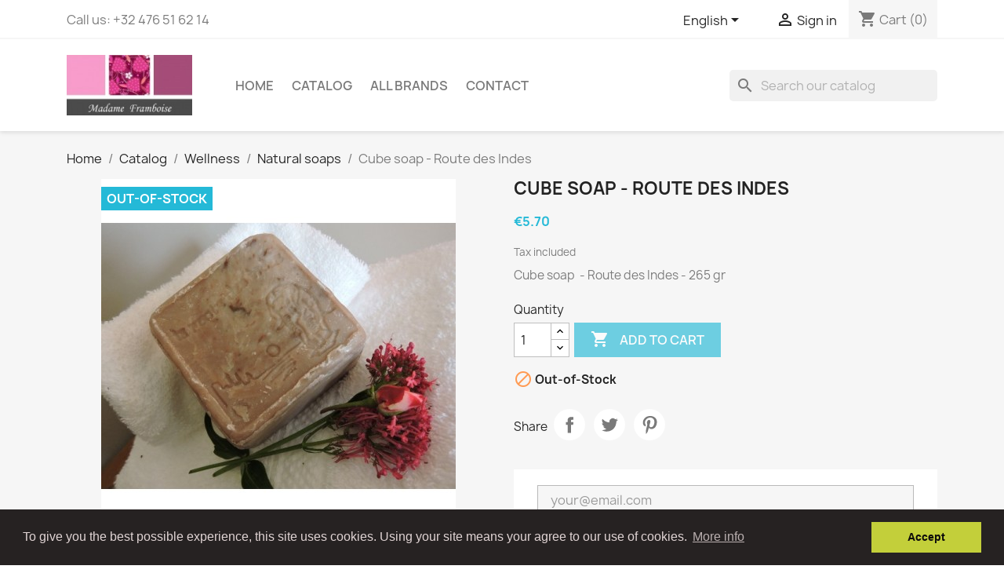

--- FILE ---
content_type: text/html; charset=utf-8
request_url: https://www.madame-framboise.be/en/natural-soaps/125-cube-soap-route-des-indes.html
body_size: 15703
content:
<!doctype html>
<html lang="en-US">

  <head>
    
      
  <meta charset="utf-8">


  <meta http-equiv="x-ua-compatible" content="ie=edge">



  <title>Natural soap &quot;route des Indes&quot; | Madame Framboise</title>
  
    
  
  <meta name="description" content="Cube soap route des Indes, fragrance musk, myrrh and amber, enriched with grape seed oil, french craft">
  <meta name="keywords" content="">
        <link rel="canonical" href="https://www.madame-framboise.be/en/natural-soaps/125-cube-soap-route-des-indes.html">
    
          <link rel="alternate" href="https://www.madame-framboise.be/fr/savons-naturels/125-savon-cube-route-des-indes.html" hreflang="fr">
          <link rel="alternate" href="https://www.madame-framboise.be/en/natural-soaps/125-cube-soap-route-des-indes.html" hreflang="en-us">
      
  
  
    <script type="application/ld+json">
  {
    "@context": "https://schema.org",
    "@type": "Organization",
    "name" : "Boutique Madame Framboise",
    "url" : "https://www.madame-framboise.be/en/",
          "logo": {
        "@type": "ImageObject",
        "url":"https://www.madame-framboise.be/img/logo-1650923700.jpg"
      }
      }
</script>

<script type="application/ld+json">
  {
    "@context": "https://schema.org",
    "@type": "WebPage",
    "isPartOf": {
      "@type": "WebSite",
      "url":  "https://www.madame-framboise.be/en/",
      "name": "Boutique Madame Framboise"
    },
    "name": "Natural soap &quot;route des Indes&quot; | Madame Framboise",
    "url":  "https://www.madame-framboise.be/en/natural-soaps/125-cube-soap-route-des-indes.html"
  }
</script>


  <script type="application/ld+json">
    {
      "@context": "https://schema.org",
      "@type": "BreadcrumbList",
      "itemListElement": [
                  {
            "@type": "ListItem",
            "position": 1,
            "name": "Home",
            "item": "https://www.madame-framboise.be/en/"
          },                  {
            "@type": "ListItem",
            "position": 2,
            "name": "Catalog",
            "item": "https://www.madame-framboise.be/en/160-catalog"
          },                  {
            "@type": "ListItem",
            "position": 3,
            "name": "Wellness",
            "item": "https://www.madame-framboise.be/en/64-soap-cosmetics"
          },                  {
            "@type": "ListItem",
            "position": 4,
            "name": "Natural soaps",
            "item": "https://www.madame-framboise.be/en/65-natural-soaps"
          },                  {
            "@type": "ListItem",
            "position": 5,
            "name": "Cube soap - Route des Indes",
            "item": "https://www.madame-framboise.be/en/natural-soaps/125-cube-soap-route-des-indes.html"
          }              ]
    }
  </script>
  
  
  
      <script type="application/ld+json">
  {
    "@context": "https://schema.org/",
    "@type": "Product",
    "name": "Cube soap - Route des Indes",
    "description": "Cube soap route des Indes, fragrance musk, myrrh and amber, enriched with grape seed oil, french craft",
    "category": "Natural soaps",
    "image" :"https://www.madame-framboise.be/426-home_default/cube-soap-route-des-indes.jpg",    "sku": "SAV-SC-ROI",
    "mpn": "SAV-SC-ROI"
        ,
    "brand": {
      "@type": "Thing",
      "name": "Boutique Madame Framboise"
    }
            ,
    "weight": {
        "@context": "https://schema.org",
        "@type": "QuantitativeValue",
        "value": "0.265000",
        "unitCode": "kg"
    }
        ,
    "offers": {
      "@type": "Offer",
      "priceCurrency": "EUR",
      "name": "Cube soap - Route des Indes",
      "price": "5.7",
      "url": "https://www.madame-framboise.be/en/natural-soaps/125-cube-soap-route-des-indes.html",
      "priceValidUntil": "2026-02-01",
              "image": ["https://www.madame-framboise.be/426-large_default/cube-soap-route-des-indes.jpg","https://www.madame-framboise.be/427-large_default/cube-soap-route-des-indes.jpg"],
            "sku": "SAV-SC-ROI",
      "mpn": "SAV-SC-ROI",
                                              "availability": "https://schema.org/OutOfStock",
      "seller": {
        "@type": "Organization",
        "name": "Boutique Madame Framboise"
      }
    }
      }
</script>

  
  
    
  

  
    <meta property="og:title" content="Natural soap &quot;route des Indes&quot; | Madame Framboise" />
    <meta property="og:description" content="Cube soap route des Indes, fragrance musk, myrrh and amber, enriched with grape seed oil, french craft" />
    <meta property="og:url" content="https://www.madame-framboise.be/en/natural-soaps/125-cube-soap-route-des-indes.html" />
    <meta property="og:site_name" content="Boutique Madame Framboise" />
        



  <meta name="viewport" content="width=device-width, initial-scale=1">



  <link rel="icon" type="image/vnd.microsoft.icon" href="https://www.madame-framboise.be/img/favicon.ico?1650923700">
  <link rel="shortcut icon" type="image/x-icon" href="https://www.madame-framboise.be/img/favicon.ico?1650923700">



    <link rel="stylesheet" href="https://www.madame-framboise.be/themes/classic/assets/css/theme.css" type="text/css" media="all">
  <link rel="stylesheet" href="https://www.madame-framboise.be/modules/ps_socialfollow/views/css/ps_socialfollow.css" type="text/css" media="all">
  <link rel="stylesheet" href="/modules/ps_checkout/views/css/payments.css?version=7.5.0.7" type="text/css" media="all">
  <link rel="stylesheet" href="https://www.madame-framboise.be/modules/ps_searchbar/ps_searchbar.css" type="text/css" media="all">
  <link rel="stylesheet" href="https://www.madame-framboise.be/modules/pccookieconsent/views/css/cookieconsent.min.css" type="text/css" media="all">
  <link rel="stylesheet" href="https://www.madame-framboise.be/modules/facebookpsconnect/views/css/hook.css" type="text/css" media="all">
  <link rel="stylesheet" href="https://www.madame-framboise.be/modules/facebookpsconnect/views/css/connectors.css" type="text/css" media="all">
  <link rel="stylesheet" href="https://www.madame-framboise.be/modules/facebookpsconnect/views/css/bootstrap-social.css" type="text/css" media="all">
  <link rel="stylesheet" href="https://www.madame-framboise.be/js/jquery/ui/themes/base/minified/jquery-ui.min.css" type="text/css" media="all">
  <link rel="stylesheet" href="https://www.madame-framboise.be/js/jquery/ui/themes/base/minified/jquery.ui.theme.min.css" type="text/css" media="all">
  <link rel="stylesheet" href="https://www.madame-framboise.be/js/jquery/plugins/fancybox/jquery.fancybox.css" type="text/css" media="all">
  <link rel="stylesheet" href="https://www.madame-framboise.be/modules/ps_imageslider/css/homeslider.css" type="text/css" media="all">




  

  <script type="text/javascript">
        var btSl = {"ajaxUrl":"https:\/\/www.madame-framboise.be\/en\/module\/facebookpsconnect\/ajax","token":"7708bac711ffa3f6909064daacf9d793"};
        var prestashop = {"cart":{"products":[],"totals":{"total":{"type":"total","label":"Total","amount":0,"value":"\u20ac0.00"},"total_including_tax":{"type":"total","label":"Total (tax incl.)","amount":0,"value":"\u20ac0.00"},"total_excluding_tax":{"type":"total","label":"Total (tax excl.)","amount":0,"value":"\u20ac0.00"}},"subtotals":{"products":{"type":"products","label":"Subtotal","amount":0,"value":"\u20ac0.00"},"discounts":null,"shipping":{"type":"shipping","label":"Shipping","amount":0,"value":""},"tax":null},"products_count":0,"summary_string":"0 items","vouchers":{"allowed":1,"added":[]},"discounts":[],"minimalPurchase":0,"minimalPurchaseRequired":""},"currency":{"id":1,"name":"Euro","iso_code":"EUR","iso_code_num":"978","sign":"\u20ac"},"customer":{"lastname":null,"firstname":null,"email":null,"birthday":null,"newsletter":null,"newsletter_date_add":null,"optin":null,"website":null,"company":null,"siret":null,"ape":null,"is_logged":false,"gender":{"type":null,"name":null},"addresses":[]},"language":{"name":"English (English)","iso_code":"en","locale":"en-US","language_code":"en-us","is_rtl":"0","date_format_lite":"m\/d\/Y","date_format_full":"m\/d\/Y H:i:s","id":2},"page":{"title":"","canonical":"https:\/\/www.madame-framboise.be\/en\/natural-soaps\/125-cube-soap-route-des-indes.html","meta":{"title":"Natural soap \"route des Indes\" | Madame Framboise","description":"Cube soap route des Indes, fragrance musk, myrrh and amber, enriched with grape seed oil, french craft","keywords":"","robots":"index"},"page_name":"product","body_classes":{"lang-en":true,"lang-rtl":false,"country-BE":true,"currency-EUR":true,"layout-full-width":true,"page-product":true,"tax-display-enabled":true,"product-id-125":true,"product-Cube soap - Route des Indes":true,"product-id-category-65":true,"product-id-manufacturer-0":true,"product-id-supplier-0":true,"product-available-for-order":true},"admin_notifications":[]},"shop":{"name":"Boutique Madame Framboise","logo":"https:\/\/www.madame-framboise.be\/img\/logo-1650923700.jpg","stores_icon":"https:\/\/www.madame-framboise.be\/img\/logo_stores.png","favicon":"https:\/\/www.madame-framboise.be\/img\/favicon.ico"},"urls":{"base_url":"https:\/\/www.madame-framboise.be\/","current_url":"https:\/\/www.madame-framboise.be\/en\/natural-soaps\/125-cube-soap-route-des-indes.html","shop_domain_url":"https:\/\/www.madame-framboise.be","img_ps_url":"https:\/\/www.madame-framboise.be\/img\/","img_cat_url":"https:\/\/www.madame-framboise.be\/img\/c\/","img_lang_url":"https:\/\/www.madame-framboise.be\/img\/l\/","img_prod_url":"https:\/\/www.madame-framboise.be\/img\/p\/","img_manu_url":"https:\/\/www.madame-framboise.be\/img\/m\/","img_sup_url":"https:\/\/www.madame-framboise.be\/img\/su\/","img_ship_url":"https:\/\/www.madame-framboise.be\/img\/s\/","img_store_url":"https:\/\/www.madame-framboise.be\/img\/st\/","img_col_url":"https:\/\/www.madame-framboise.be\/img\/co\/","img_url":"https:\/\/www.madame-framboise.be\/themes\/classic\/assets\/img\/","css_url":"https:\/\/www.madame-framboise.be\/themes\/classic\/assets\/css\/","js_url":"https:\/\/www.madame-framboise.be\/themes\/classic\/assets\/js\/","pic_url":"https:\/\/www.madame-framboise.be\/upload\/","pages":{"address":"https:\/\/www.madame-framboise.be\/en\/address","addresses":"https:\/\/www.madame-framboise.be\/en\/addresses","authentication":"https:\/\/www.madame-framboise.be\/en\/login","cart":"https:\/\/www.madame-framboise.be\/en\/cart","category":"https:\/\/www.madame-framboise.be\/en\/index.php?controller=category","cms":"https:\/\/www.madame-framboise.be\/en\/index.php?controller=cms","contact":"https:\/\/www.madame-framboise.be\/en\/contact-us","discount":"https:\/\/www.madame-framboise.be\/en\/discount","guest_tracking":"https:\/\/www.madame-framboise.be\/en\/guest-tracking","history":"https:\/\/www.madame-framboise.be\/en\/order-history","identity":"https:\/\/www.madame-framboise.be\/en\/identity","index":"https:\/\/www.madame-framboise.be\/en\/","my_account":"https:\/\/www.madame-framboise.be\/en\/my-account","order_confirmation":"https:\/\/www.madame-framboise.be\/en\/order-confirmation","order_detail":"https:\/\/www.madame-framboise.be\/en\/index.php?controller=order-detail","order_follow":"https:\/\/www.madame-framboise.be\/en\/order-follow","order":"https:\/\/www.madame-framboise.be\/en\/order","order_return":"https:\/\/www.madame-framboise.be\/en\/index.php?controller=order-return","order_slip":"https:\/\/www.madame-framboise.be\/en\/credit-slip","pagenotfound":"https:\/\/www.madame-framboise.be\/en\/page-not-found","password":"https:\/\/www.madame-framboise.be\/en\/password-recovery","pdf_invoice":"https:\/\/www.madame-framboise.be\/en\/index.php?controller=pdf-invoice","pdf_order_return":"https:\/\/www.madame-framboise.be\/en\/index.php?controller=pdf-order-return","pdf_order_slip":"https:\/\/www.madame-framboise.be\/en\/index.php?controller=pdf-order-slip","prices_drop":"https:\/\/www.madame-framboise.be\/en\/prices-drop","product":"https:\/\/www.madame-framboise.be\/en\/index.php?controller=product","search":"https:\/\/www.madame-framboise.be\/en\/search","sitemap":"https:\/\/www.madame-framboise.be\/en\/sitemap","stores":"https:\/\/www.madame-framboise.be\/en\/stores","supplier":"https:\/\/www.madame-framboise.be\/en\/supplier","register":"https:\/\/www.madame-framboise.be\/en\/login?create_account=1","order_login":"https:\/\/www.madame-framboise.be\/en\/order?login=1"},"alternative_langs":{"fr":"https:\/\/www.madame-framboise.be\/fr\/savons-naturels\/125-savon-cube-route-des-indes.html","en-us":"https:\/\/www.madame-framboise.be\/en\/natural-soaps\/125-cube-soap-route-des-indes.html"},"theme_assets":"\/themes\/classic\/assets\/","actions":{"logout":"https:\/\/www.madame-framboise.be\/en\/?mylogout="},"no_picture_image":{"bySize":{"small_default":{"url":"https:\/\/www.madame-framboise.be\/img\/p\/en-default-small_default.jpg","width":98,"height":98},"cart_default":{"url":"https:\/\/www.madame-framboise.be\/img\/p\/en-default-cart_default.jpg","width":125,"height":125},"home_default":{"url":"https:\/\/www.madame-framboise.be\/img\/p\/en-default-home_default.jpg","width":250,"height":250},"medium_default":{"url":"https:\/\/www.madame-framboise.be\/img\/p\/en-default-medium_default.jpg","width":452,"height":452},"large_default":{"url":"https:\/\/www.madame-framboise.be\/img\/p\/en-default-large_default.jpg","width":800,"height":800}},"small":{"url":"https:\/\/www.madame-framboise.be\/img\/p\/en-default-small_default.jpg","width":98,"height":98},"medium":{"url":"https:\/\/www.madame-framboise.be\/img\/p\/en-default-home_default.jpg","width":250,"height":250},"large":{"url":"https:\/\/www.madame-framboise.be\/img\/p\/en-default-large_default.jpg","width":800,"height":800},"legend":""}},"configuration":{"display_taxes_label":true,"display_prices_tax_incl":true,"is_catalog":false,"show_prices":true,"opt_in":{"partner":false},"quantity_discount":{"type":"discount","label":"Unit discount"},"voucher_enabled":1,"return_enabled":0},"field_required":[],"breadcrumb":{"links":[{"title":"Home","url":"https:\/\/www.madame-framboise.be\/en\/"},{"title":"Catalog","url":"https:\/\/www.madame-framboise.be\/en\/160-catalog"},{"title":"Wellness","url":"https:\/\/www.madame-framboise.be\/en\/64-soap-cosmetics"},{"title":"Natural soaps","url":"https:\/\/www.madame-framboise.be\/en\/65-natural-soaps"},{"title":"Cube soap - Route des Indes","url":"https:\/\/www.madame-framboise.be\/en\/natural-soaps\/125-cube-soap-route-des-indes.html"}],"count":5},"link":{"protocol_link":"https:\/\/","protocol_content":"https:\/\/"},"time":1768686791,"static_token":"7708bac711ffa3f6909064daacf9d793","token":"50d3cac88a5a6a6567332ea2c8502570","debug":false};
        var ps_checkoutApplePayUrl = "https:\/\/www.madame-framboise.be\/en\/module\/ps_checkout\/applepay?token=7708bac711ffa3f6909064daacf9d793";
        var ps_checkoutAutoRenderDisabled = false;
        var ps_checkoutCancelUrl = "https:\/\/www.madame-framboise.be\/en\/module\/ps_checkout\/cancel?token=7708bac711ffa3f6909064daacf9d793";
        var ps_checkoutCardBrands = ["MASTERCARD","VISA","AMEX"];
        var ps_checkoutCardFundingSourceImg = "\/modules\/ps_checkout\/views\/img\/payment-cards.png";
        var ps_checkoutCardLogos = {"AMEX":"\/modules\/ps_checkout\/views\/img\/amex.svg","CB_NATIONALE":"\/modules\/ps_checkout\/views\/img\/cb.svg","DINERS":"\/modules\/ps_checkout\/views\/img\/diners.svg","DISCOVER":"\/modules\/ps_checkout\/views\/img\/discover.svg","JCB":"\/modules\/ps_checkout\/views\/img\/jcb.svg","MAESTRO":"\/modules\/ps_checkout\/views\/img\/maestro.svg","MASTERCARD":"\/modules\/ps_checkout\/views\/img\/mastercard.svg","UNIONPAY":"\/modules\/ps_checkout\/views\/img\/unionpay.svg","VISA":"\/modules\/ps_checkout\/views\/img\/visa.svg"};
        var ps_checkoutCartProductCount = 0;
        var ps_checkoutCheckUrl = "https:\/\/www.madame-framboise.be\/en\/module\/ps_checkout\/check?token=7708bac711ffa3f6909064daacf9d793";
        var ps_checkoutCheckoutTranslations = {"checkout.go.back.label":"Checkout","checkout.go.back.link.title":"Go back to the Checkout","checkout.card.payment":"Card payment","checkout.page.heading":"Order summary","checkout.cart.empty":"Your shopping cart is empty.","checkout.page.subheading.card":"Card","checkout.page.subheading.paypal":"PayPal","checkout.payment.by.card":"You have chosen to pay by Card.","checkout.payment.by.paypal":"You have chosen to pay by PayPal.","checkout.order.summary":"Here is a short summary of your order:","checkout.order.amount.total":"The total amount of your order comes to","checkout.order.included.tax":"(tax incl.)","checkout.order.confirm.label":"Please confirm your order by clicking \\&quot;I confirm my order\\&quot;.","checkout.payment.token.delete.modal.header":"Delete this payment method?","checkout.payment.token.delete.modal.content":"The following payment method will be deleted from your account:","checkout.payment.token.delete.modal.confirm-button":"Delete payment method","checkout.payment.loader.processing-request":"Please wait, we are processing your request","checkout.payment.others.link.label":"Other payment methods","checkout.payment.others.confirm.button.label":"I confirm my order","checkout.form.error.label":"There was an error during the payment. Please try again or contact the support.","loader-component.label.header":"Thanks for your purchase!","loader-component.label.body":"Please wait, we are processing your payment","loader-component.label.body.longer":"This is taking longer than expected. Please wait...","payment-method-logos.title":"100% secure payments","express-button.cart.separator":"or","express-button.checkout.express-checkout":"Express Checkout","ok":"Ok","cancel":"Cancel","paypal.hosted-fields.label.card-name":"Card holder name","paypal.hosted-fields.placeholder.card-name":"Card holder name","paypal.hosted-fields.label.card-number":"Card number","paypal.hosted-fields.placeholder.card-number":"Card number","paypal.hosted-fields.label.expiration-date":"Expiry date","paypal.hosted-fields.placeholder.expiration-date":"MM\/YY","paypal.hosted-fields.label.cvv":"CVC","paypal.hosted-fields.placeholder.cvv":"XXX","error.paypal-sdk":"No PayPal Javascript SDK Instance","error.google-pay-sdk":"No Google Pay Javascript SDK Instance","error.apple-pay-sdk":"No Apple Pay Javascript SDK Instance","error.google-pay.transaction-info":"An error occurred fetching Google Pay transaction info","error.apple-pay.payment-request":"An error occurred fetching Apple Pay payment request","error.paypal-sdk.contingency.cancel":"Card holder authentication canceled, please choose another payment method or try again.","error.paypal-sdk.contingency.error":"An error occurred on card holder authentication, please choose another payment method or try again.","error.paypal-sdk.contingency.failure":"Card holder authentication failed, please choose another payment method or try again.","error.paypal-sdk.contingency.unknown":"Card holder authentication cannot be checked, please choose another payment method or try again.","APPLE_PAY_MERCHANT_SESSION_VALIDATION_ERROR":"We\u2019re unable to process your Apple Pay payment at the moment. This could be due to an issue verifying the payment setup for this website. Please try again later or choose a different payment method.","APPROVE_APPLE_PAY_VALIDATION_ERROR":"We encountered an issue while processing your Apple Pay payment. Please verify your order details and try again, or use a different payment method."};
        var ps_checkoutCheckoutUrl = "https:\/\/www.madame-framboise.be\/en\/order";
        var ps_checkoutConfirmUrl = "https:\/\/www.madame-framboise.be\/en\/order-confirmation";
        var ps_checkoutCreateUrl = "https:\/\/www.madame-framboise.be\/en\/module\/ps_checkout\/create?token=7708bac711ffa3f6909064daacf9d793";
        var ps_checkoutCustomMarks = {"google_pay":"\/modules\/ps_checkout\/views\/img\/google_pay.svg"};
        var ps_checkoutExpressCheckoutCartEnabled = false;
        var ps_checkoutExpressCheckoutOrderEnabled = false;
        var ps_checkoutExpressCheckoutProductEnabled = false;
        var ps_checkoutExpressCheckoutSelected = false;
        var ps_checkoutExpressCheckoutUrl = "https:\/\/www.madame-framboise.be\/en\/module\/ps_checkout\/ExpressCheckout?token=7708bac711ffa3f6909064daacf9d793";
        var ps_checkoutFundingSource = "paypal";
        var ps_checkoutFundingSourcesSorted = ["card","bancontact","paypal","google_pay","ideal","eps","mybank","p24","blik"];
        var ps_checkoutGooglePayUrl = "https:\/\/www.madame-framboise.be\/en\/module\/ps_checkout\/googlepay?token=7708bac711ffa3f6909064daacf9d793";
        var ps_checkoutHostedFieldsContingencies = "SCA_WHEN_REQUIRED";
        var ps_checkoutHostedFieldsEnabled = true;
        var ps_checkoutIconsPath = "\/modules\/ps_checkout\/views\/img\/icons\/";
        var ps_checkoutLoaderImage = "\/modules\/ps_checkout\/views\/img\/loader.svg";
        var ps_checkoutPartnerAttributionId = "PrestaShop_Cart_PSXO_PSDownload";
        var ps_checkoutPayLaterCartPageButtonEnabled = false;
        var ps_checkoutPayLaterCategoryPageBannerEnabled = false;
        var ps_checkoutPayLaterHomePageBannerEnabled = false;
        var ps_checkoutPayLaterOrderPageBannerEnabled = false;
        var ps_checkoutPayLaterOrderPageButtonEnabled = false;
        var ps_checkoutPayLaterOrderPageMessageEnabled = false;
        var ps_checkoutPayLaterProductPageBannerEnabled = false;
        var ps_checkoutPayLaterProductPageButtonEnabled = false;
        var ps_checkoutPayLaterProductPageMessageEnabled = false;
        var ps_checkoutPayPalButtonConfiguration = "";
        var ps_checkoutPayPalEnvironment = "LIVE";
        var ps_checkoutPayPalOrderId = "";
        var ps_checkoutPayPalSdkConfig = {"clientId":"AXjYFXWyb4xJCErTUDiFkzL0Ulnn-bMm4fal4G-1nQXQ1ZQxp06fOuE7naKUXGkq2TZpYSiI9xXbs4eo","merchantId":"VH7R25N95VM88","currency":"EUR","intent":"capture","commit":"false","vault":"false","integrationDate":"2022-14-06","dataPartnerAttributionId":"PrestaShop_Cart_PSXO_PSDownload","dataCspNonce":"","dataEnable3ds":"true","disableFunding":"paylater","enableFunding":"bancontact","components":"marks,funding-eligibility,googlepay"};
        var ps_checkoutPayWithTranslations = {"card":"Pay by Card - 100% secure payments","bancontact":"Pay by Bancontact","paypal":"Pay with a PayPal account","google_pay":"Pay by Google Pay","ideal":"Pay by iDEAL","eps":"Pay by EPS","mybank":"Pay by MyBank","p24":"Pay by Przelewy24","blik":"Pay by BLIK"};
        var ps_checkoutPaymentMethodLogosTitleImg = "\/modules\/ps_checkout\/views\/img\/icons\/lock_checkout.svg";
        var ps_checkoutPaymentUrl = "https:\/\/www.madame-framboise.be\/en\/module\/ps_checkout\/payment?token=7708bac711ffa3f6909064daacf9d793";
        var ps_checkoutRenderPaymentMethodLogos = true;
        var ps_checkoutValidateUrl = "https:\/\/www.madame-framboise.be\/en\/module\/ps_checkout\/validate?token=7708bac711ffa3f6909064daacf9d793";
        var ps_checkoutVaultUrl = "https:\/\/www.madame-framboise.be\/en\/module\/ps_checkout\/vault?token=7708bac711ffa3f6909064daacf9d793";
        var ps_checkoutVersion = "7.5.0.7";
        var psemailsubscription_subscription = "https:\/\/www.madame-framboise.be\/en\/module\/ps_emailsubscription\/subscription";
      </script>



  
<script async src="https://www.googletagmanager.com/gtag/js?id=UA-43316180-2"></script>
<script>
  window.dataLayer = window.dataLayer || [];
  function gtag(){dataLayer.push(arguments);}
  gtag('js', new Date());
  gtag(
    'config',
    'UA-43316180-2',
    {
      'debug_mode':false
                      }
  );
</script>

    <script type="application/ld+json">
        {
            "@context": "http://schema.org",
            "@type" : "Organization",
            "legalName" : "Madame framboise",
            "description" : "Boutique cadeau - artisanat du ùonde",
            "url" : "https://www.madame-framboise.be",
            "logo" : "https://www.madame-framboise.be/",
            "email" : "francoise.mathieu@madameframboise.eu",
            "address": {
                "@type": "PostalAddress",
                "streetAddress" : "rue Ry d&#039;Hez 22",
                "addressLocality" : "Baisy-Thy",
                "addressRegion" : "Brabant Wallon",
                "addressCountry" : "Belgique",
                "postalCode" : "1470"
            },
            "contactPoint": [{
                "@type": "ContactPoint",
                "telephone" : "+32 476 51 62 14",
                "contactType": "customer service"
            }],
            "sameAs": [
                "http://www.facebook.com/https://www.facebook.com/BoutiqueMadameFramboise/",                                                                                "https://www.instagram.com/https://www.instagram.com/boutiquemadameframboise/"            ]
        }
    </script>

    <script>
        window.addEventListener("load", function(){
            window.cookieconsent.initialise({
                "palette": {
                    "popup": {
                        "background": "#262222",
                        "text": "#e0d4d4"
                    },
                    "button": {
                                                "background": "#c3cf3a",
                        "text": "#0d0b0b"
                                            }
                },
                                                                                                                "content": {
                    "message": "To give you the best possible experience, this site uses cookies. Using your site means your agree to our use of cookies.",
                    "dismiss": "Accept",
                    "link": "More info",
                    "href": "https://www.madame-framboise.be/en/content/8-cgv"
                                    }
            })});
    </script>



    
  <meta property="og:type" content="product">
      <meta property="og:image" content="https://www.madame-framboise.be/426-large_default/cube-soap-route-des-indes.jpg">
  
      <meta property="product:pretax_price:amount" content="4.710744">
    <meta property="product:pretax_price:currency" content="EUR">
    <meta property="product:price:amount" content="5.7">
    <meta property="product:price:currency" content="EUR">
      <meta property="product:weight:value" content="0.265000">
  <meta property="product:weight:units" content="kg">
  
  </head>

  <body id="product" class="lang-en country-be currency-eur layout-full-width page-product tax-display-enabled product-id-125 product-cube-soap-route-des-indes product-id-category-65 product-id-manufacturer-0 product-id-supplier-0 product-available-for-order">

    
      

    

    <main>
      
              

      <header id="header">
        
          
  <div class="header-banner">
    
  </div>



  <nav class="header-nav">
    <div class="container">
      <div class="row">
        <div class="hidden-sm-down">
          <div class="col-md-5 col-xs-12">
            <div id="_desktop_contact_link">
  <div id="contact-link">
                Call us: <span>+32 476 51 62 14</span>
      </div>
</div>

          </div>
          <div class="col-md-7 right-nav">
              <div id="_desktop_language_selector">
  <div class="language-selector-wrapper">
    <span id="language-selector-label" class="hidden-md-up">Language:</span>
    <div class="language-selector dropdown js-dropdown">
      <button data-toggle="dropdown" class="hidden-sm-down btn-unstyle" aria-haspopup="true" aria-expanded="false" aria-label="Language dropdown">
        <span class="expand-more">English</span>
        <i class="material-icons expand-more">&#xE5C5;</i>
      </button>
      <ul class="dropdown-menu hidden-sm-down" aria-labelledby="language-selector-label">
                  <li >
            <a href="https://www.madame-framboise.be/fr/savons-naturels/125-savon-cube-route-des-indes.html" class="dropdown-item" data-iso-code="fr">Français</a>
          </li>
                  <li  class="current" >
            <a href="https://www.madame-framboise.be/en/natural-soaps/125-cube-soap-route-des-indes.html" class="dropdown-item" data-iso-code="en">English</a>
          </li>
              </ul>
      <select class="link hidden-md-up" aria-labelledby="language-selector-label">
                  <option value="https://www.madame-framboise.be/fr/savons-naturels/125-savon-cube-route-des-indes.html" data-iso-code="fr">
            Français
          </option>
                  <option value="https://www.madame-framboise.be/en/natural-soaps/125-cube-soap-route-des-indes.html" selected="selected" data-iso-code="en">
            English
          </option>
              </select>
    </div>
  </div>
</div>
<div id="_desktop_user_info">
  <div class="user-info">
          <a
        href="https://www.madame-framboise.be/en/my-account"
        title="Log in to your customer account"
        rel="nofollow"
      >
        <i class="material-icons">&#xE7FF;</i>
        <span class="hidden-sm-down">Sign in</span>
      </a>
      </div>
</div>
<div id="_desktop_cart">
  <div class="blockcart cart-preview inactive" data-refresh-url="//www.madame-framboise.be/en/module/ps_shoppingcart/ajax">
    <div class="header">
              <i class="material-icons shopping-cart" aria-hidden="true">shopping_cart</i>
        <span class="hidden-sm-down">Cart</span>
        <span class="cart-products-count">(0)</span>
          </div>
  </div>
</div>

          </div>
        </div>
        <div class="hidden-md-up text-sm-center mobile">
          <div class="float-xs-left" id="menu-icon">
            <i class="material-icons d-inline">&#xE5D2;</i>
          </div>
          <div class="float-xs-right" id="_mobile_cart"></div>
          <div class="float-xs-right" id="_mobile_user_info"></div>
          <div class="top-logo" id="_mobile_logo"></div>
          <div class="clearfix"></div>
        </div>
      </div>
    </div>
  </nav>



  <div class="header-top">
    <div class="container">
       <div class="row">
        <div class="col-md-2 hidden-sm-down" id="_desktop_logo">
                                    
  <a href="https://www.madame-framboise.be/en/">
    <img
      class="logo img-fluid"
      src="https://www.madame-framboise.be/img/logo-1650923700.jpg"
      alt="Boutique Madame Framboise"
      width="186"
      height="90">
  </a>

                              </div>
        <div class="header-top-right col-md-10 col-sm-12 position-static">
          

<div class="menu js-top-menu position-static hidden-sm-down" id="_desktop_top_menu">
    
          <ul class="top-menu" id="top-menu" data-depth="0">
                    <li class="link" id="lnk-home">
                          <a
                class="dropdown-item"
                href="https://madame-framboise.be/en/" data-depth="0"
                              >
                                Home
              </a>
                          </li>
                    <li class="link" id="lnk-catalog">
                          <a
                class="dropdown-item"
                href="https://madame-framboise.be/en/160-catalogue" data-depth="0"
                              >
                                Catalog
              </a>
                          </li>
                    <li class="manufacturers" id="manufacturers">
                          <a
                class="dropdown-item"
                href="https://www.madame-framboise.be/en/brands" data-depth="0"
                              >
                                                                      <span class="float-xs-right hidden-md-up">
                    <span data-target="#top_sub_menu_80881" data-toggle="collapse" class="navbar-toggler collapse-icons">
                      <i class="material-icons add">&#xE313;</i>
                      <i class="material-icons remove">&#xE316;</i>
                    </span>
                  </span>
                                All brands
              </a>
                            <div  class="popover sub-menu js-sub-menu collapse" id="top_sub_menu_80881">
                
          <ul class="top-menu"  data-depth="1">
                    <li class="manufacturer" id="manufacturer-15">
                          <a
                class="dropdown-item dropdown-submenu"
                href="https://www.madame-framboise.be/en/brand/15-alaskan-maker" data-depth="1"
                              >
                                Alaskan Maker
              </a>
                          </li>
                    <li class="manufacturer" id="manufacturer-10">
                          <a
                class="dropdown-item dropdown-submenu"
                href="https://www.madame-framboise.be/en/brand/10-anes-et-sens" data-depth="1"
                              >
                                Anes et Sens
              </a>
                          </li>
                    <li class="manufacturer" id="manufacturer-17">
                          <a
                class="dropdown-item dropdown-submenu"
                href="https://www.madame-framboise.be/en/brand/17-angarde" data-depth="1"
                              >
                                Angarde
              </a>
                          </li>
                    <li class="manufacturer" id="manufacturer-7">
                          <a
                class="dropdown-item dropdown-submenu"
                href="https://www.madame-framboise.be/en/brand/7-bertelles" data-depth="1"
                              >
                                Bertelles
              </a>
                          </li>
                    <li class="manufacturer" id="manufacturer-11">
                          <a
                class="dropdown-item dropdown-submenu"
                href="https://www.madame-framboise.be/en/brand/11-bibol" data-depth="1"
                              >
                                Bibol
              </a>
                          </li>
                    <li class="manufacturer" id="manufacturer-14">
                          <a
                class="dropdown-item dropdown-submenu"
                href="https://www.madame-framboise.be/en/brand/14-billybelt" data-depth="1"
                              >
                                Billybelt
              </a>
                          </li>
                    <li class="manufacturer" id="manufacturer-8">
                          <a
                class="dropdown-item dropdown-submenu"
                href="https://www.madame-framboise.be/en/brand/8-cabaia" data-depth="1"
                              >
                                Cabaïa
              </a>
                          </li>
                    <li class="manufacturer" id="manufacturer-20">
                          <a
                class="dropdown-item dropdown-submenu"
                href="https://www.madame-framboise.be/en/brand/20-cilio" data-depth="1"
                              >
                                Cilio
              </a>
                          </li>
                    <li class="manufacturer" id="manufacturer-12">
                          <a
                class="dropdown-item dropdown-submenu"
                href="https://www.madame-framboise.be/en/brand/12-claude-dozorme" data-depth="1"
                              >
                                Claude Dozorme
              </a>
                          </li>
                    <li class="manufacturer" id="manufacturer-13">
                          <a
                class="dropdown-item dropdown-submenu"
                href="https://www.madame-framboise.be/en/brand/13-cote-bougie-marrakech" data-depth="1"
                              >
                                Cöté Bougie - Marrakech
              </a>
                          </li>
                    <li class="manufacturer" id="manufacturer-3">
                          <a
                class="dropdown-item dropdown-submenu"
                href="https://www.madame-framboise.be/en/brand/3-guy-delforge" data-depth="1"
                              >
                                Guy Delforge
              </a>
                          </li>
                    <li class="manufacturer" id="manufacturer-2">
                          <a
                class="dropdown-item dropdown-submenu"
                href="https://www.madame-framboise.be/en/brand/2-kaszer" data-depth="1"
                              >
                                Kaszer
              </a>
                          </li>
                    <li class="manufacturer" id="manufacturer-9">
                          <a
                class="dropdown-item dropdown-submenu"
                href="https://www.madame-framboise.be/en/brand/9-le-voyage-en-panier" data-depth="1"
                              >
                                Le Voyage en Panier
              </a>
                          </li>
                    <li class="manufacturer" id="manufacturer-16">
                          <a
                class="dropdown-item dropdown-submenu"
                href="https://www.madame-framboise.be/en/brand/16-les-sens-de-marrakech" data-depth="1"
                              >
                                Les Sens de Marrakech
              </a>
                          </li>
                    <li class="manufacturer" id="manufacturer-6">
                          <a
                class="dropdown-item dropdown-submenu"
                href="https://www.madame-framboise.be/en/brand/6-letol" data-depth="1"
                              >
                                Létol
              </a>
                          </li>
                    <li class="manufacturer" id="manufacturer-4">
                          <a
                class="dropdown-item dropdown-submenu"
                href="https://www.madame-framboise.be/en/brand/4-tisanes-le-panda" data-depth="1"
                              >
                                Tisanes le Panda
              </a>
                          </li>
                    <li class="manufacturer" id="manufacturer-19">
                          <a
                class="dropdown-item dropdown-submenu"
                href="https://www.madame-framboise.be/en/brand/19-zassenhaus" data-depth="1"
                              >
                                Zassenhaus
              </a>
                          </li>
              </ul>
    
              </div>
                          </li>
                    <li class="link" id="lnk-contact">
                          <a
                class="dropdown-item"
                href="https://madame-framboise.be/en/content/30-contact" data-depth="0"
                              >
                                Contact
              </a>
                          </li>
              </ul>
    
    <div class="clearfix"></div>
</div>
<!-- Block search module TOP -->
<div id="search_widget" class="search-widget" data-search-controller-url="//www.madame-framboise.be/en/search">
	<form method="get" action="//www.madame-framboise.be/en/search">
		<input type="hidden" name="controller" value="search">
		<input type="text" name="s" value="" placeholder="Search our catalog" aria-label="Search">
		<button type="submit">
			<i class="material-icons search">&#xE8B6;</i>
      <span class="hidden-xl-down">Search</span>
		</button>
	</form>
</div>
<!-- /Block search module TOP -->

        </div>
      </div>
      <div id="mobile_top_menu_wrapper" class="row hidden-md-up" style="display:none;">
        <div class="js-top-menu mobile" id="_mobile_top_menu"></div>
        <div class="js-top-menu-bottom">
          <div id="_mobile_currency_selector"></div>
          <div id="_mobile_language_selector"></div>
          <div id="_mobile_contact_link"></div>
        </div>
      </div>
    </div>
  </div>
  

        
      </header>

      <section id="wrapper">
        
          
<aside id="notifications">
  <div class="container">
    
    
    
      </div>
</aside>
        

        
        <div class="container">
          
            <nav data-depth="5" class="breadcrumb hidden-sm-down">
  <ol>
    
              
          <li>
                          <a href="https://www.madame-framboise.be/en/"><span>Home</span></a>
                      </li>
        
              
          <li>
                          <a href="https://www.madame-framboise.be/en/160-catalog"><span>Catalog</span></a>
                      </li>
        
              
          <li>
                          <a href="https://www.madame-framboise.be/en/64-soap-cosmetics"><span>Wellness</span></a>
                      </li>
        
              
          <li>
                          <a href="https://www.madame-framboise.be/en/65-natural-soaps"><span>Natural soaps</span></a>
                      </li>
        
              
          <li>
                          <span>Cube soap - Route des Indes</span>
                      </li>
        
          
  </ol>
</nav>
          

          

          
  <div id="content-wrapper" class="js-content-wrapper">
    
    

  <section id="main">
    <meta content="https://www.madame-framboise.be/en/natural-soaps/125-cube-soap-route-des-indes.html">

    <div class="row product-container js-product-container">
      <div class="col-md-6">
        
          <section class="page-content" id="content">
            
              
    <ul class="product-flags js-product-flags">
                    <li class="product-flag out_of_stock">Out-of-Stock</li>
            </ul>


              
                <div class="images-container js-images-container">
  
    <div class="product-cover">
              <img
          class="js-qv-product-cover img-fluid"
          src="https://www.madame-framboise.be/426-medium_default/cube-soap-route-des-indes.jpg"
                      alt="Natural soap &quot;route des Indes&quot; - Madame Framboise"
            title="Natural soap &quot;route des Indes&quot; - Madame Framboise"
                    loading="lazy"
          width="452"
          height="452"
        >
        <div class="layer hidden-sm-down" data-toggle="modal" data-target="#product-modal">
          <i class="material-icons zoom-in">search</i>
        </div>
          </div>
  

  
    <div class="js-qv-mask mask">
      <ul class="product-images js-qv-product-images">
                  <li class="thumb-container js-thumb-container">
            <img
              class="thumb js-thumb  selected js-thumb-selected "
              data-image-medium-src="https://www.madame-framboise.be/426-medium_default/cube-soap-route-des-indes.jpg"
              data-image-large-src="https://www.madame-framboise.be/426-large_default/cube-soap-route-des-indes.jpg"
              src="https://www.madame-framboise.be/426-small_default/cube-soap-route-des-indes.jpg"
                              alt="Natural soap &quot;route des Indes&quot; - Madame Framboise"
                title="Natural soap &quot;route des Indes&quot; - Madame Framboise"
                            loading="lazy"
              width="98"
              height="98"
            >
          </li>
                  <li class="thumb-container js-thumb-container">
            <img
              class="thumb js-thumb "
              data-image-medium-src="https://www.madame-framboise.be/427-medium_default/cube-soap-route-des-indes.jpg"
              data-image-large-src="https://www.madame-framboise.be/427-large_default/cube-soap-route-des-indes.jpg"
              src="https://www.madame-framboise.be/427-small_default/cube-soap-route-des-indes.jpg"
                              alt="Craft soap - Fleur des Indes - Madame Framboise"
                title="Craft soap - Fleur des Indes - Madame Framboise"
                            loading="lazy"
              width="98"
              height="98"
            >
          </li>
              </ul>
    </div>
  

</div>
              
              <div class="scroll-box-arrows">
                <i class="material-icons left">&#xE314;</i>
                <i class="material-icons right">&#xE315;</i>
              </div>

            
          </section>
        
        </div>
        <div class="col-md-6">
          
            
              <h1 class="h1">Cube soap - Route des Indes</h1>
            
          
          
              <div class="product-prices js-product-prices">
    
          

    
      <div
        class="product-price h5 ">

        <div class="current-price">
          <span class='current-price-value' content="5.7">
                                      €5.70
                      </span>

                  </div>

        
                  
      </div>
    

    
          

    
          

    
          

    

    <div class="tax-shipping-delivery-label">
              Tax included
            
      
                                          </div>
  </div>
          

          <div class="product-information">
            
              <div id="product-description-short-125" class="product-description"><p><span><span>Cube soap </span> - Route des Indes - 265 gr</span></p></div>
            

            
            <div class="product-actions js-product-actions">
              
                <form action="https://www.madame-framboise.be/en/cart" method="post" id="add-to-cart-or-refresh">
                  <input type="hidden" name="token" value="7708bac711ffa3f6909064daacf9d793">
                  <input type="hidden" name="id_product" value="125" id="product_page_product_id">
                  <input type="hidden" name="id_customization" value="0" id="product_customization_id" class="js-product-customization-id">

                  
                    <div class="product-variants js-product-variants">
  </div>
                  

                  
                                      

                  
                    <section class="product-discounts js-product-discounts">
  </section>
                  

                  
                    <div class="product-add-to-cart js-product-add-to-cart">
      <span class="control-label">Quantity</span>

    
      <div class="product-quantity clearfix">
        <div class="qty">
          <input
            type="number"
            name="qty"
            id="quantity_wanted"
            inputmode="numeric"
            pattern="[0-9]*"
                          value="1"
              min="1"
                        class="input-group"
            aria-label="Quantity"
          >
        </div>

        <div class="add">
          <button
            class="btn btn-primary add-to-cart"
            data-button-action="add-to-cart"
            type="submit"
                          disabled
                      >
            <i class="material-icons shopping-cart">&#xE547;</i>
            Add to cart
          </button>
        </div>

        
      </div>
    

    
      <span id="product-availability" class="js-product-availability">
                              <i class="material-icons product-unavailable">&#xE14B;</i>
                    Out-of-Stock
              </span>
    

    
      <p class="product-minimal-quantity js-product-minimal-quantity">
              </p>
    
  </div>
                  

                  
                    <div class="product-additional-info js-product-additional-info">
  

      <div class="social-sharing">
      <span>Share</span>
      <ul>
                  <li class="facebook icon-gray"><a href="https://www.facebook.com/sharer.php?u=https%3A%2F%2Fwww.madame-framboise.be%2Fen%2Fnatural-soaps%2F125-cube-soap-route-des-indes.html" class="text-hide" title="Share" target="_blank" rel="noopener noreferrer">Share</a></li>
                  <li class="twitter icon-gray"><a href="https://twitter.com/intent/tweet?text=Cube+soap+-+Route+des+Indes https%3A%2F%2Fwww.madame-framboise.be%2Fen%2Fnatural-soaps%2F125-cube-soap-route-des-indes.html" class="text-hide" title="Tweet" target="_blank" rel="noopener noreferrer">Tweet</a></li>
                  <li class="pinterest icon-gray"><a href="https://www.pinterest.com/pin/create/button/?url=https%3A%2F%2Fwww.madame-framboise.be%2Fen%2Fnatural-soaps%2F125-cube-soap-route-des-indes.html/&amp;media=https%3A%2F%2Fwww.madame-framboise.be%2F426%2Fcube-soap-route-des-indes.jpg&amp;description=Cube+soap+-+Route+des+Indes" class="text-hide" title="Pinterest" target="_blank" rel="noopener noreferrer">Pinterest</a></li>
              </ul>
    </div>
  
<div class="tabs">
    <div class="js-mailalert text-center" data-url="//www.madame-framboise.be/en/module/ps_emailalerts/actions?process=add">
                        <input class="form-control" type="email" placeholder="your@email.com"/>
                                                       <div class="gdpr_consent_wrapper mt-1">
    <div class="gdpr_consent gdpr_module_81">
        <span class="custom-checkbox">
            <label class="psgdpr_consent_message">
                <input id="psgdpr_consent_checkbox_81" name="psgdpr_consent_checkbox" type="checkbox" value="1" class="psgdpr_consent_checkboxes_81">
                <span><i class="material-icons rtl-no-flip checkbox-checked psgdpr_consent_icon"></i></span>
                <span>I agree to the terms and conditions and the privacy policy</span>            </label>
        </span>
    </div>


<script type="text/javascript">
    var psgdpr_front_controller = "https://www.madame-framboise.be/en/module/psgdpr/FrontAjaxGdpr";
    psgdpr_front_controller = psgdpr_front_controller.replace(/\amp;/g,'');
    var psgdpr_id_customer = "0";
    var psgdpr_customer_token = "da39a3ee5e6b4b0d3255bfef95601890afd80709";
    var psgdpr_id_guest = "0";
    var psgdpr_guest_token = "6c3e6e0dbb7ad2b44431900b753194f9de8c30ff";

    document.addEventListener('DOMContentLoaded', function() {
        let psgdpr_id_module = "81";
        let parentForm = $('.gdpr_module_' + psgdpr_id_module).closest('form');

        let toggleFormActive = function() {
            let parentForm = $('.gdpr_module_' + psgdpr_id_module).closest('form');
            let checkbox = $('#psgdpr_consent_checkbox_' + psgdpr_id_module);
            let element = $('.gdpr_module_' + psgdpr_id_module);
            let iLoopLimit = 0;

            // by default forms submit will be disabled, only will enable if agreement checkbox is checked
            if (element.prop('checked') != true) {
                element.closest('form').find('[type="submit"]').attr('disabled', 'disabled');
            }
            $(document).on("change" ,'.psgdpr_consent_checkboxes_' + psgdpr_id_module, function() {
                if ($(this).prop('checked') == true) {
                    $(this).closest('form').find('[type="submit"]').removeAttr('disabled');
                } else {
                    $(this).closest('form').find('[type="submit"]').attr('disabled', 'disabled');
                }

            });
        }

        // Triggered on page loading
        toggleFormActive();

        $(document).on('submit', parentForm, function(event) {
            $.ajax({
                type: 'POST',
                url: psgdpr_front_controller,
                data: {
                    ajax: true,
                    action: 'AddLog',
                    id_customer: psgdpr_id_customer,
                    customer_token: psgdpr_customer_token,
                    id_guest: psgdpr_id_guest,
                    guest_token: psgdpr_guest_token,
                    id_module: psgdpr_id_module,
                },
                error: function (err) {
                    console.log(err);
                }
            });
        });
    });
</script>

</div>
                            <button
            data-product="125"
            data-product-attribute="0"
            class="btn btn-primary js-mailalert-add mt-1"
            rel="nofollow">
            Notify me when available
        </button>
        <div class="js-mailalert-alerts"></div>
        </div>
</div>

</div>
                  

                                    
                </form>
              

            </div>

            
              
            

            
              <div class="tabs">
                <ul class="nav nav-tabs" role="tablist">
                                      <li class="nav-item">
                       <a
                         class="nav-link active js-product-nav-active"
                         data-toggle="tab"
                         href="#description"
                         role="tab"
                         aria-controls="description"
                          aria-selected="true">Description</a>
                    </li>
                                    <li class="nav-item">
                    <a
                      class="nav-link"
                      data-toggle="tab"
                      href="#product-details"
                      role="tab"
                      aria-controls="product-details"
                      >Product Details</a>
                  </li>
                                                    </ul>

                <div class="tab-content" id="tab-content">
                 <div class="tab-pane fade in active js-product-tab-active" id="description" role="tabpanel">
                   
                     <div class="product-description"><p><span><span>Cube soap route des Indes</span> - <span>fragrance musk, myrrh and amber</span></span></p>
<p><span>Enriched with grape seed oil. </span></p>
<p><span>Dimensions: 7 X 7 X 4,5 cm</span></p>
<p><span>Origin: Soap craft - South of France</span></p></div>
                   
                 </div>

                 
                   <div class="js-product-details tab-pane fade"
     id="product-details"
     data-product="{&quot;id_shop_default&quot;:&quot;1&quot;,&quot;id_manufacturer&quot;:&quot;0&quot;,&quot;id_supplier&quot;:&quot;0&quot;,&quot;reference&quot;:&quot;SAV-SC-ROI&quot;,&quot;is_virtual&quot;:&quot;0&quot;,&quot;delivery_in_stock&quot;:&quot;&quot;,&quot;delivery_out_stock&quot;:&quot;&quot;,&quot;id_category_default&quot;:&quot;65&quot;,&quot;on_sale&quot;:&quot;0&quot;,&quot;online_only&quot;:&quot;0&quot;,&quot;ecotax&quot;:0,&quot;minimal_quantity&quot;:&quot;1&quot;,&quot;low_stock_threshold&quot;:null,&quot;low_stock_alert&quot;:&quot;0&quot;,&quot;price&quot;:&quot;\u20ac5.70&quot;,&quot;unity&quot;:&quot;&quot;,&quot;unit_price_ratio&quot;:&quot;0.000000&quot;,&quot;additional_shipping_cost&quot;:&quot;0.000000&quot;,&quot;customizable&quot;:&quot;0&quot;,&quot;text_fields&quot;:&quot;0&quot;,&quot;uploadable_files&quot;:&quot;0&quot;,&quot;redirect_type&quot;:&quot;404&quot;,&quot;id_type_redirected&quot;:&quot;0&quot;,&quot;available_for_order&quot;:&quot;1&quot;,&quot;available_date&quot;:&quot;0000-00-00&quot;,&quot;show_condition&quot;:&quot;1&quot;,&quot;condition&quot;:&quot;new&quot;,&quot;show_price&quot;:&quot;1&quot;,&quot;indexed&quot;:&quot;1&quot;,&quot;visibility&quot;:&quot;both&quot;,&quot;cache_default_attribute&quot;:&quot;0&quot;,&quot;advanced_stock_management&quot;:&quot;0&quot;,&quot;date_add&quot;:&quot;2014-06-04 14:02:56&quot;,&quot;date_upd&quot;:&quot;2024-04-15 16:11:45&quot;,&quot;pack_stock_type&quot;:&quot;3&quot;,&quot;meta_description&quot;:&quot;Cube soap route des Indes, fragrance musk, myrrh and amber, enriched with grape seed oil, french craft&quot;,&quot;meta_keywords&quot;:&quot;&quot;,&quot;meta_title&quot;:&quot;Natural soap \&quot;route des Indes\&quot; | Madame Framboise&quot;,&quot;link_rewrite&quot;:&quot;cube-soap-route-des-indes&quot;,&quot;name&quot;:&quot;Cube soap - Route des Indes&quot;,&quot;description&quot;:&quot;&lt;p&gt;&lt;span&gt;&lt;span&gt;Cube soap route des Indes&lt;\/span&gt;\u00a0-\u00a0&lt;span&gt;fragrance musk, myrrh and amber&lt;\/span&gt;&lt;\/span&gt;&lt;\/p&gt;\n&lt;p&gt;&lt;span&gt;Enriched with grape seed oil.\u00a0&lt;\/span&gt;&lt;\/p&gt;\n&lt;p&gt;&lt;span&gt;Dimensions: 7 X 7 X 4,5 cm&lt;\/span&gt;&lt;\/p&gt;\n&lt;p&gt;&lt;span&gt;Origin: Soap craft -\u00a0South of France&lt;\/span&gt;&lt;\/p&gt;&quot;,&quot;description_short&quot;:&quot;&lt;p&gt;&lt;span&gt;&lt;span&gt;Cube soap\u00a0&lt;\/span&gt;\u00a0- Route des Indes - 265 gr&lt;\/span&gt;&lt;\/p&gt;&quot;,&quot;available_now&quot;:&quot;&quot;,&quot;available_later&quot;:&quot;&quot;,&quot;id&quot;:125,&quot;id_product&quot;:125,&quot;out_of_stock&quot;:2,&quot;new&quot;:0,&quot;id_product_attribute&quot;:&quot;0&quot;,&quot;quantity_wanted&quot;:1,&quot;extraContent&quot;:[],&quot;allow_oosp&quot;:0,&quot;category&quot;:&quot;natural-soaps&quot;,&quot;category_name&quot;:&quot;Natural soaps&quot;,&quot;link&quot;:&quot;https:\/\/www.madame-framboise.be\/en\/natural-soaps\/125-cube-soap-route-des-indes.html&quot;,&quot;attribute_price&quot;:0,&quot;price_tax_exc&quot;:4.710744,&quot;price_without_reduction&quot;:5.7,&quot;reduction&quot;:0,&quot;specific_prices&quot;:[],&quot;quantity&quot;:0,&quot;quantity_all_versions&quot;:0,&quot;id_image&quot;:&quot;en-default&quot;,&quot;features&quot;:[{&quot;name&quot;:&quot;Ingredients&quot;,&quot;value&quot;:&quot;sodium palmate-sodium palmkernelate-aqua(water)- fragrance(parfum)-vitis vinifera seed oil-palm kernel acid- glycerin-sodium chloride-tetrasodium EDTA&quot;,&quot;id_feature&quot;:&quot;3&quot;,&quot;position&quot;:&quot;0&quot;},{&quot;name&quot;:&quot;Ingredients (cont.)&quot;,&quot;value&quot;:&quot;tetrasodiumetidronate-CI 77491\/CI 77499\/CI 77492 (iron oxides)-alpha isomethyl ionone-Coumarin-Limonene-Linalool-amyl cinnamal.&quot;,&quot;id_feature&quot;:&quot;4&quot;,&quot;position&quot;:&quot;3&quot;}],&quot;attachments&quot;:[],&quot;virtual&quot;:0,&quot;pack&quot;:0,&quot;packItems&quot;:[],&quot;nopackprice&quot;:0,&quot;customization_required&quot;:false,&quot;rate&quot;:21,&quot;tax_name&quot;:&quot;TVA BE 21%&quot;,&quot;ecotax_rate&quot;:0,&quot;unit_price&quot;:&quot;&quot;,&quot;customizations&quot;:{&quot;fields&quot;:[]},&quot;id_customization&quot;:0,&quot;is_customizable&quot;:false,&quot;show_quantities&quot;:false,&quot;quantity_label&quot;:&quot;Item&quot;,&quot;quantity_discounts&quot;:[],&quot;customer_group_discount&quot;:0,&quot;images&quot;:[{&quot;bySize&quot;:{&quot;small_default&quot;:{&quot;url&quot;:&quot;https:\/\/www.madame-framboise.be\/426-small_default\/cube-soap-route-des-indes.jpg&quot;,&quot;width&quot;:98,&quot;height&quot;:98},&quot;cart_default&quot;:{&quot;url&quot;:&quot;https:\/\/www.madame-framboise.be\/426-cart_default\/cube-soap-route-des-indes.jpg&quot;,&quot;width&quot;:125,&quot;height&quot;:125},&quot;home_default&quot;:{&quot;url&quot;:&quot;https:\/\/www.madame-framboise.be\/426-home_default\/cube-soap-route-des-indes.jpg&quot;,&quot;width&quot;:250,&quot;height&quot;:250},&quot;medium_default&quot;:{&quot;url&quot;:&quot;https:\/\/www.madame-framboise.be\/426-medium_default\/cube-soap-route-des-indes.jpg&quot;,&quot;width&quot;:452,&quot;height&quot;:452},&quot;large_default&quot;:{&quot;url&quot;:&quot;https:\/\/www.madame-framboise.be\/426-large_default\/cube-soap-route-des-indes.jpg&quot;,&quot;width&quot;:800,&quot;height&quot;:800}},&quot;small&quot;:{&quot;url&quot;:&quot;https:\/\/www.madame-framboise.be\/426-small_default\/cube-soap-route-des-indes.jpg&quot;,&quot;width&quot;:98,&quot;height&quot;:98},&quot;medium&quot;:{&quot;url&quot;:&quot;https:\/\/www.madame-framboise.be\/426-home_default\/cube-soap-route-des-indes.jpg&quot;,&quot;width&quot;:250,&quot;height&quot;:250},&quot;large&quot;:{&quot;url&quot;:&quot;https:\/\/www.madame-framboise.be\/426-large_default\/cube-soap-route-des-indes.jpg&quot;,&quot;width&quot;:800,&quot;height&quot;:800},&quot;legend&quot;:&quot;Natural soap \&quot;route des Indes\&quot; - Madame Framboise&quot;,&quot;id_image&quot;:&quot;426&quot;,&quot;cover&quot;:&quot;1&quot;,&quot;position&quot;:&quot;1&quot;,&quot;associatedVariants&quot;:[]},{&quot;bySize&quot;:{&quot;small_default&quot;:{&quot;url&quot;:&quot;https:\/\/www.madame-framboise.be\/427-small_default\/cube-soap-route-des-indes.jpg&quot;,&quot;width&quot;:98,&quot;height&quot;:98},&quot;cart_default&quot;:{&quot;url&quot;:&quot;https:\/\/www.madame-framboise.be\/427-cart_default\/cube-soap-route-des-indes.jpg&quot;,&quot;width&quot;:125,&quot;height&quot;:125},&quot;home_default&quot;:{&quot;url&quot;:&quot;https:\/\/www.madame-framboise.be\/427-home_default\/cube-soap-route-des-indes.jpg&quot;,&quot;width&quot;:250,&quot;height&quot;:250},&quot;medium_default&quot;:{&quot;url&quot;:&quot;https:\/\/www.madame-framboise.be\/427-medium_default\/cube-soap-route-des-indes.jpg&quot;,&quot;width&quot;:452,&quot;height&quot;:452},&quot;large_default&quot;:{&quot;url&quot;:&quot;https:\/\/www.madame-framboise.be\/427-large_default\/cube-soap-route-des-indes.jpg&quot;,&quot;width&quot;:800,&quot;height&quot;:800}},&quot;small&quot;:{&quot;url&quot;:&quot;https:\/\/www.madame-framboise.be\/427-small_default\/cube-soap-route-des-indes.jpg&quot;,&quot;width&quot;:98,&quot;height&quot;:98},&quot;medium&quot;:{&quot;url&quot;:&quot;https:\/\/www.madame-framboise.be\/427-home_default\/cube-soap-route-des-indes.jpg&quot;,&quot;width&quot;:250,&quot;height&quot;:250},&quot;large&quot;:{&quot;url&quot;:&quot;https:\/\/www.madame-framboise.be\/427-large_default\/cube-soap-route-des-indes.jpg&quot;,&quot;width&quot;:800,&quot;height&quot;:800},&quot;legend&quot;:&quot;Craft soap - Fleur des Indes - Madame Framboise&quot;,&quot;id_image&quot;:&quot;427&quot;,&quot;cover&quot;:null,&quot;position&quot;:&quot;2&quot;,&quot;associatedVariants&quot;:[]}],&quot;cover&quot;:{&quot;bySize&quot;:{&quot;small_default&quot;:{&quot;url&quot;:&quot;https:\/\/www.madame-framboise.be\/426-small_default\/cube-soap-route-des-indes.jpg&quot;,&quot;width&quot;:98,&quot;height&quot;:98},&quot;cart_default&quot;:{&quot;url&quot;:&quot;https:\/\/www.madame-framboise.be\/426-cart_default\/cube-soap-route-des-indes.jpg&quot;,&quot;width&quot;:125,&quot;height&quot;:125},&quot;home_default&quot;:{&quot;url&quot;:&quot;https:\/\/www.madame-framboise.be\/426-home_default\/cube-soap-route-des-indes.jpg&quot;,&quot;width&quot;:250,&quot;height&quot;:250},&quot;medium_default&quot;:{&quot;url&quot;:&quot;https:\/\/www.madame-framboise.be\/426-medium_default\/cube-soap-route-des-indes.jpg&quot;,&quot;width&quot;:452,&quot;height&quot;:452},&quot;large_default&quot;:{&quot;url&quot;:&quot;https:\/\/www.madame-framboise.be\/426-large_default\/cube-soap-route-des-indes.jpg&quot;,&quot;width&quot;:800,&quot;height&quot;:800}},&quot;small&quot;:{&quot;url&quot;:&quot;https:\/\/www.madame-framboise.be\/426-small_default\/cube-soap-route-des-indes.jpg&quot;,&quot;width&quot;:98,&quot;height&quot;:98},&quot;medium&quot;:{&quot;url&quot;:&quot;https:\/\/www.madame-framboise.be\/426-home_default\/cube-soap-route-des-indes.jpg&quot;,&quot;width&quot;:250,&quot;height&quot;:250},&quot;large&quot;:{&quot;url&quot;:&quot;https:\/\/www.madame-framboise.be\/426-large_default\/cube-soap-route-des-indes.jpg&quot;,&quot;width&quot;:800,&quot;height&quot;:800},&quot;legend&quot;:&quot;Natural soap \&quot;route des Indes\&quot; - Madame Framboise&quot;,&quot;id_image&quot;:&quot;426&quot;,&quot;cover&quot;:&quot;1&quot;,&quot;position&quot;:&quot;1&quot;,&quot;associatedVariants&quot;:[]},&quot;has_discount&quot;:false,&quot;discount_type&quot;:null,&quot;discount_percentage&quot;:null,&quot;discount_percentage_absolute&quot;:null,&quot;discount_amount&quot;:null,&quot;discount_amount_to_display&quot;:null,&quot;price_amount&quot;:5.7,&quot;unit_price_full&quot;:&quot;&quot;,&quot;show_availability&quot;:true,&quot;availability_message&quot;:&quot;Out-of-Stock&quot;,&quot;availability_date&quot;:null,&quot;availability&quot;:&quot;unavailable&quot;}"
     role="tabpanel"
  >
  
              <div class="product-reference">
        <label class="label">Reference </label>
        <span>SAV-SC-ROI</span>
      </div>
      

  
      

  
      

  
    <div class="product-out-of-stock">
      
    </div>
  

  
          <section class="product-features">
        <p class="h6">Data sheet</p>
        <dl class="data-sheet">
                      <dt class="name">Ingredients</dt>
            <dd class="value">sodium palmate-sodium palmkernelate-aqua(water)- fragrance(parfum)-vitis vinifera seed oil-palm kernel acid- glycerin-sodium chloride-tetrasodium EDTA</dd>
                      <dt class="name">Ingredients (cont.)</dt>
            <dd class="value">tetrasodiumetidronate-CI 77491/CI 77499/CI 77492 (iron oxides)-alpha isomethyl ionone-Coumarin-Limonene-Linalool-amyl cinnamal.</dd>
                  </dl>
      </section>
      

    
      

  
          <div class="product-condition">
        <label class="label">Condition </label>
        <link href="https://schema.org/NewCondition"/>
        <span>New</span>
      </div>
      
</div>
                 

                 
                                    

                               </div>
            </div>
          
        </div>
      </div>
    </div>

    
          

    
      <script type="text/javascript">
      document.addEventListener('DOMContentLoaded', function() {
        gtag("event", "view_item", {"send_to": "UA-43316180-2", "currency": "EUR", "value": 5.7, "items": [{"item_id":125,"item_name":"Cube soap - Route des Indes","affiliation":"Boutique Madame Framboise","index":0,"price":5.7,"quantity":1,"item_category":"Natural soaps","item_category2":"France"}]});
      });
</script>
<script type="application/ld+json" data-keepinline>
    {
        "@context": "https://schema.org/",
        "@type": "Product",
        "@id": "https://www.madame-framboise.be/en/natural-soaps/125-cube-soap-route-des-indes.html/#product",
        "name": "Cube soap - Route des Indes",
        "url": "https://www.madame-framboise.be/en/natural-soaps/125-cube-soap-route-des-indes.html",
        "image": [
            "https://www.madame-framboise.be/426-large_default/cube-soap-route-des-indes.jpg"
        ],
        "description": "Cube soap route des Indes - fragrance musk, myrrh and amber
Enriched with grape seed oil. 
Dimensions: 7 X 7 X 4,5 cm
Origin: Soap craft - South of France",
        "sku": "SAV-SC-ROI",
        
        
        
        "offers": {
            "@type": "Offer",
            "url": "https://www.madame-framboise.be/en/natural-soaps/125-cube-soap-route-des-indes.html",
            "priceCurrency": "EUR",
            "price": "5.7",
            "priceValidUntil": "2027-01-17 22:53:11",            "itemCondition": "https://schema.org/NewCondition",
            "availability": "https://schema.org/OutOfStock"
        }
        
            }

</script><section class="featured-products clearfix mt-3">
  <h2>
          8 other products in the same category:
      </h2>
  
<div class="products">
            
<div class="js-product product col-xs-6 col-lg-4 col-xl-3">
  <article class="product-miniature js-product-miniature" data-id-product="651" data-id-product-attribute="0">
    <div class="thumbnail-container">
      <div class="thumbnail-top">
        
                      <a href="https://www.madame-framboise.be/en/natural-soaps/651-sweetness-of-provence-green-mandarin-and-tea-tree.html" class="thumbnail product-thumbnail">
              <img
                src="https://www.madame-framboise.be/2263-home_default/sweetness-of-provence-green-mandarin-and-tea-tree.jpg"
                alt="Sweetness of Provence - Green mandarin and tea tree | Madame Framboise"
                loading="lazy"
                data-full-size-image-url="https://www.madame-framboise.be/2263-large_default/sweetness-of-provence-green-mandarin-and-tea-tree.jpg"
                width="250"
                height="250"
              />
            </a>
                  

        <div class="highlighted-informations no-variants">
          
            <a class="quick-view js-quick-view" href="#" data-link-action="quickview">
              <i class="material-icons search">&#xE8B6;</i> Quick view
            </a>
          

          
                      
        </div>
      </div>

      <div class="product-description">
        
                      <h2 class="h3 product-title"><a href="https://www.madame-framboise.be/en/natural-soaps/651-sweetness-of-provence-green-mandarin-and-tea-tree.html" content="https://www.madame-framboise.be/en/natural-soaps/651-sweetness-of-provence-green-mandarin-and-tea-tree.html">Sweetness of Provence -...</a></h2>
                  

        
                      <div class="product-price-and-shipping">
              
              

              <span class="price" aria-label="Price">
                                                  €5.50
                              </span>

              

              
            </div>
                  

        
          
        
      </div>

      
    <ul class="product-flags js-product-flags">
                    <li class="product-flag out_of_stock">Out-of-Stock</li>
            </ul>

    </div>
  </article>
</div>

            
<div class="js-product product col-xs-6 col-lg-4 col-xl-3">
  <article class="product-miniature js-product-miniature" data-id-product="655" data-id-product-attribute="0">
    <div class="thumbnail-container">
      <div class="thumbnail-top">
        
                      <a href="https://www.madame-framboise.be/en/natural-soaps/655-handmade-soap-with-aloe-vera-sandalwood.html" class="thumbnail product-thumbnail">
              <img
                src="https://www.madame-framboise.be/2267-home_default/handmade-soap-with-aloe-vera-sandalwood.jpg"
                alt="Handmade soap with aloe vera - Sandalwood | Madame Framboise"
                loading="lazy"
                data-full-size-image-url="https://www.madame-framboise.be/2267-large_default/handmade-soap-with-aloe-vera-sandalwood.jpg"
                width="250"
                height="250"
              />
            </a>
                  

        <div class="highlighted-informations no-variants">
          
            <a class="quick-view js-quick-view" href="#" data-link-action="quickview">
              <i class="material-icons search">&#xE8B6;</i> Quick view
            </a>
          

          
                      
        </div>
      </div>

      <div class="product-description">
        
                      <h2 class="h3 product-title"><a href="https://www.madame-framboise.be/en/natural-soaps/655-handmade-soap-with-aloe-vera-sandalwood.html" content="https://www.madame-framboise.be/en/natural-soaps/655-handmade-soap-with-aloe-vera-sandalwood.html">Handmade soap with aloe...</a></h2>
                  

        
                      <div class="product-price-and-shipping">
              
              

              <span class="price" aria-label="Price">
                                                  €3.00
                              </span>

              

              
            </div>
                  

        
          
        
      </div>

      
    <ul class="product-flags js-product-flags">
                    <li class="product-flag out_of_stock">Out-of-Stock</li>
            </ul>

    </div>
  </article>
</div>

            
<div class="js-product product col-xs-6 col-lg-4 col-xl-3">
  <article class="product-miniature js-product-miniature" data-id-product="643" data-id-product-attribute="0">
    <div class="thumbnail-container">
      <div class="thumbnail-top">
        
                      <a href="https://www.madame-framboise.be/en/natural-soaps/643-fancy-soap-verbena.html" class="thumbnail product-thumbnail">
              <img
                src="https://www.madame-framboise.be/2255-home_default/fancy-soap-verbena.jpg"
                alt="Fancy soap - Verbena | Madame Framboise"
                loading="lazy"
                data-full-size-image-url="https://www.madame-framboise.be/2255-large_default/fancy-soap-verbena.jpg"
                width="250"
                height="250"
              />
            </a>
                  

        <div class="highlighted-informations no-variants">
          
            <a class="quick-view js-quick-view" href="#" data-link-action="quickview">
              <i class="material-icons search">&#xE8B6;</i> Quick view
            </a>
          

          
                      
        </div>
      </div>

      <div class="product-description">
        
                      <h2 class="h3 product-title"><a href="https://www.madame-framboise.be/en/natural-soaps/643-fancy-soap-verbena.html" content="https://www.madame-framboise.be/en/natural-soaps/643-fancy-soap-verbena.html">Fancy soap - Verbena</a></h2>
                  

        
                      <div class="product-price-and-shipping">
              
              

              <span class="price" aria-label="Price">
                                                  €5.50
                              </span>

              

              
            </div>
                  

        
          
        
      </div>

      
    <ul class="product-flags js-product-flags">
            </ul>

    </div>
  </article>
</div>

            
<div class="js-product product col-xs-6 col-lg-4 col-xl-3">
  <article class="product-miniature js-product-miniature" data-id-product="641" data-id-product-attribute="0">
    <div class="thumbnail-container">
      <div class="thumbnail-top">
        
                      <a href="https://www.madame-framboise.be/en/natural-soaps/641-fancy-soap-rose.html" class="thumbnail product-thumbnail">
              <img
                src="https://www.madame-framboise.be/2253-home_default/fancy-soap-rose.jpg"
                alt="Fancy soap - Rose | Madame Framboise"
                loading="lazy"
                data-full-size-image-url="https://www.madame-framboise.be/2253-large_default/fancy-soap-rose.jpg"
                width="250"
                height="250"
              />
            </a>
                  

        <div class="highlighted-informations no-variants">
          
            <a class="quick-view js-quick-view" href="#" data-link-action="quickview">
              <i class="material-icons search">&#xE8B6;</i> Quick view
            </a>
          

          
                      
        </div>
      </div>

      <div class="product-description">
        
                      <h2 class="h3 product-title"><a href="https://www.madame-framboise.be/en/natural-soaps/641-fancy-soap-rose.html" content="https://www.madame-framboise.be/en/natural-soaps/641-fancy-soap-rose.html">Fancy soap - Rose</a></h2>
                  

        
                      <div class="product-price-and-shipping">
              
              

              <span class="price" aria-label="Price">
                                                  €5.50
                              </span>

              

              
            </div>
                  

        
          
        
      </div>

      
    <ul class="product-flags js-product-flags">
                    <li class="product-flag out_of_stock">Out-of-Stock</li>
            </ul>

    </div>
  </article>
</div>

            
<div class="js-product product col-xs-6 col-lg-4 col-xl-3">
  <article class="product-miniature js-product-miniature" data-id-product="132" data-id-product-attribute="0">
    <div class="thumbnail-container">
      <div class="thumbnail-top">
        
                      <a href="https://www.madame-framboise.be/en/natural-soaps/132-soap-pharaohs-nefertiti.html" class="thumbnail product-thumbnail">
              <img
                src="https://www.madame-framboise.be/440-home_default/soap-pharaohs-nefertiti.jpg"
                alt="Soap Pharaohs - Nefertiti"
                loading="lazy"
                data-full-size-image-url="https://www.madame-framboise.be/440-large_default/soap-pharaohs-nefertiti.jpg"
                width="250"
                height="250"
              />
            </a>
                  

        <div class="highlighted-informations no-variants">
          
            <a class="quick-view js-quick-view" href="#" data-link-action="quickview">
              <i class="material-icons search">&#xE8B6;</i> Quick view
            </a>
          

          
                      
        </div>
      </div>

      <div class="product-description">
        
                      <h2 class="h3 product-title"><a href="https://www.madame-framboise.be/en/natural-soaps/132-soap-pharaohs-nefertiti.html" content="https://www.madame-framboise.be/en/natural-soaps/132-soap-pharaohs-nefertiti.html">Soap Pharaohs - Nefertiti</a></h2>
                  

        
                      <div class="product-price-and-shipping">
              
              

              <span class="price" aria-label="Price">
                                                  €3.50
                              </span>

              

              
            </div>
                  

        
          
        
      </div>

      
    <ul class="product-flags js-product-flags">
            </ul>

    </div>
  </article>
</div>

            
<div class="js-product product col-xs-6 col-lg-4 col-xl-3">
  <article class="product-miniature js-product-miniature" data-id-product="140" data-id-product-attribute="0">
    <div class="thumbnail-container">
      <div class="thumbnail-top">
        
                      <a href="https://www.madame-framboise.be/en/natural-soaps/140-shaving-soap.html" class="thumbnail product-thumbnail">
              <img
                src="https://www.madame-framboise.be/456-home_default/shaving-soap.jpg"
                alt="Shaving soap"
                loading="lazy"
                data-full-size-image-url="https://www.madame-framboise.be/456-large_default/shaving-soap.jpg"
                width="250"
                height="250"
              />
            </a>
                  

        <div class="highlighted-informations no-variants">
          
            <a class="quick-view js-quick-view" href="#" data-link-action="quickview">
              <i class="material-icons search">&#xE8B6;</i> Quick view
            </a>
          

          
                      
        </div>
      </div>

      <div class="product-description">
        
                      <h2 class="h3 product-title"><a href="https://www.madame-framboise.be/en/natural-soaps/140-shaving-soap.html" content="https://www.madame-framboise.be/en/natural-soaps/140-shaving-soap.html">Shaving soap</a></h2>
                  

        
                      <div class="product-price-and-shipping">
              
              

              <span class="price" aria-label="Price">
                                                  €5.50
                              </span>

              

              
            </div>
                  

        
          
        
      </div>

      
    <ul class="product-flags js-product-flags">
                    <li class="product-flag out_of_stock">Out-of-Stock</li>
            </ul>

    </div>
  </article>
</div>

            
<div class="js-product product col-xs-6 col-lg-4 col-xl-3">
  <article class="product-miniature js-product-miniature" data-id-product="644" data-id-product-attribute="0">
    <div class="thumbnail-container">
      <div class="thumbnail-top">
        
                      <a href="https://www.madame-framboise.be/en/natural-soaps/644-the-savonitto-chestnut.html" class="thumbnail product-thumbnail">
              <img
                src="https://www.madame-framboise.be/2256-home_default/the-savonitto-chestnut.jpg"
                alt="Provence soap - Chestnut | Madame Framboise"
                loading="lazy"
                data-full-size-image-url="https://www.madame-framboise.be/2256-large_default/the-savonitto-chestnut.jpg"
                width="250"
                height="250"
              />
            </a>
                  

        <div class="highlighted-informations no-variants">
          
            <a class="quick-view js-quick-view" href="#" data-link-action="quickview">
              <i class="material-icons search">&#xE8B6;</i> Quick view
            </a>
          

          
                      
        </div>
      </div>

      <div class="product-description">
        
                      <h2 class="h3 product-title"><a href="https://www.madame-framboise.be/en/natural-soaps/644-the-savonitto-chestnut.html" content="https://www.madame-framboise.be/en/natural-soaps/644-the-savonitto-chestnut.html">The Savonitto - Chestnut</a></h2>
                  

        
                      <div class="product-price-and-shipping">
              
              

              <span class="price" aria-label="Price">
                                                  €2.50
                              </span>

              

              
            </div>
                  

        
          
        
      </div>

      
    <ul class="product-flags js-product-flags">
            </ul>

    </div>
  </article>
</div>

            
<div class="js-product product col-xs-6 col-lg-4 col-xl-3">
  <article class="product-miniature js-product-miniature" data-id-product="647" data-id-product-attribute="0">
    <div class="thumbnail-container">
      <div class="thumbnail-top">
        
                      <a href="https://www.madame-framboise.be/en/natural-soaps/647-the-savonitto-red-fruits.html" class="thumbnail product-thumbnail">
              <img
                src="https://www.madame-framboise.be/2259-home_default/the-savonitto-red-fruits.jpg"
                alt="Provence soap - Red fruits | Madame Framboise"
                loading="lazy"
                data-full-size-image-url="https://www.madame-framboise.be/2259-large_default/the-savonitto-red-fruits.jpg"
                width="250"
                height="250"
              />
            </a>
                  

        <div class="highlighted-informations no-variants">
          
            <a class="quick-view js-quick-view" href="#" data-link-action="quickview">
              <i class="material-icons search">&#xE8B6;</i> Quick view
            </a>
          

          
                      
        </div>
      </div>

      <div class="product-description">
        
                      <h2 class="h3 product-title"><a href="https://www.madame-framboise.be/en/natural-soaps/647-the-savonitto-red-fruits.html" content="https://www.madame-framboise.be/en/natural-soaps/647-the-savonitto-red-fruits.html">The Savonitto - Red fruits</a></h2>
                  

        
                      <div class="product-price-and-shipping">
              
              

              <span class="price" aria-label="Price">
                                                  €2.50
                              </span>

              

              
            </div>
                  

        
          
        
      </div>

      
    <ul class="product-flags js-product-flags">
            </ul>

    </div>
  </article>
</div>

    </div>
</section>

    

    
      <div class="modal fade js-product-images-modal" id="product-modal">
  <div class="modal-dialog" role="document">
    <div class="modal-content">
      <div class="modal-body">
                <figure>
                      <img
              class="js-modal-product-cover product-cover-modal"
              width="800"
              src="https://www.madame-framboise.be/426-large_default/cube-soap-route-des-indes.jpg"
                              alt="Natural soap &quot;route des Indes&quot; - Madame Framboise"
                title="Natural soap &quot;route des Indes&quot; - Madame Framboise"
                            height="800"
            >
                    <figcaption class="image-caption">
          
            <div id="product-description-short"><p><span><span>Cube soap </span> - Route des Indes - 265 gr</span></p></div>
          
        </figcaption>
        </figure>
        <aside id="thumbnails" class="thumbnails js-thumbnails text-sm-center">
          
            <div class="js-modal-mask mask  nomargin ">
              <ul class="product-images js-modal-product-images">
                                  <li class="thumb-container js-thumb-container">
                    <img
                      data-image-large-src="https://www.madame-framboise.be/426-large_default/cube-soap-route-des-indes.jpg"
                      class="thumb js-modal-thumb"
                      src="https://www.madame-framboise.be/426-home_default/cube-soap-route-des-indes.jpg"
                                              alt="Natural soap &quot;route des Indes&quot; - Madame Framboise"
                        title="Natural soap &quot;route des Indes&quot; - Madame Framboise"
                                            width="250"
                      height="148"
                    >
                  </li>
                                  <li class="thumb-container js-thumb-container">
                    <img
                      data-image-large-src="https://www.madame-framboise.be/427-large_default/cube-soap-route-des-indes.jpg"
                      class="thumb js-modal-thumb"
                      src="https://www.madame-framboise.be/427-home_default/cube-soap-route-des-indes.jpg"
                                              alt="Craft soap - Fleur des Indes - Madame Framboise"
                        title="Craft soap - Fleur des Indes - Madame Framboise"
                                            width="250"
                      height="148"
                    >
                  </li>
                              </ul>
            </div>
          
                  </aside>
      </div>
    </div><!-- /.modal-content -->
  </div><!-- /.modal-dialog -->
</div><!-- /.modal -->
    

    
      <footer class="page-footer">
        
          <!-- Footer content -->
        
      </footer>
    
  </section>


    
  </div>


          
        </div>
        
      </section>

      <footer id="footer" class="js-footer">
        
          <div class="container">
  <div class="row">
    
      <div class="block_newsletter col-lg-8 col-md-12 col-sm-12" id="blockEmailSubscription_displayFooterBefore">
  <div class="row">
    <p id="block-newsletter-label" class="col-md-5 col-xs-12">Get our latest news and special sales</p>
    <div class="col-md-7 col-xs-12">
      <form action="https://www.madame-framboise.be/en/natural-soaps/125-cube-soap-route-des-indes.html#blockEmailSubscription_displayFooterBefore" method="post">
        <div class="row">
          <div class="col-xs-12">
            <input
              class="btn btn-primary float-xs-right hidden-xs-down"
              name="submitNewsletter"
              type="submit"
              value="Subscribe"
            >
            <input
              class="btn btn-primary float-xs-right hidden-sm-up"
              name="submitNewsletter"
              type="submit"
              value="OK"
            >
            <div class="input-wrapper">
              <input
                name="email"
                type="email"
                value=""
                placeholder="Your email address"
                aria-labelledby="block-newsletter-label"
                required
              >
            </div>
            <input type="hidden" name="blockHookName" value="displayFooterBefore" />
            <input type="hidden" name="action" value="0">
            <div class="clearfix"></div>
          </div>
          <div class="col-xs-12">
                              <p>You may unsubscribe at any moment. For that purpose, please find our contact info in the legal notice.</p>
                                          
                              
                        </div>
        </div>
      </form>
    </div>
  </div>
</div>

    
  </div>
</div>
<div class="footer-container">
  <div class="container">
    <div class="row">
      
        <div class="col-md-6 links">
  <div class="row">
      <div class="col-md-6 wrapper">
      <p class="h3 hidden-sm-down">Our company</p>
      <div class="title clearfix hidden-md-up" data-target="#footer_sub_menu_2" data-toggle="collapse">
        <span class="h3">Our company</span>
        <span class="float-xs-right">
          <span class="navbar-toggler collapse-icons">
            <i class="material-icons add">&#xE313;</i>
            <i class="material-icons remove">&#xE316;</i>
          </span>
        </span>
      </div>
      <ul id="footer_sub_menu_2" class="collapse">
                  <li>
            <a
                id="link-cms-page-30-2"
                class="cms-page-link"
                href="https://www.madame-framboise.be/en/content/30-contact"
                title="Madame Framboise contact details"
                            >
              Contact Madame Framboise
            </a>
          </li>
                  <li>
            <a
                id="link-cms-page-7-2"
                class="cms-page-link"
                href="https://www.madame-framboise.be/en/content/7-terms-and-conditions"
                title=""
                            >
              Terms and conditions
            </a>
          </li>
                  <li>
            <a
                id="link-cms-page-9-2"
                class="cms-page-link"
                href="https://www.madame-framboise.be/en/content/9-modes-and-delivery-rates"
                title="Modes and delivery rates"
                            >
              Modes and delivery rates
            </a>
          </li>
                  <li>
            <a
                id="link-static-page-sitemap-2"
                class="cms-page-link"
                href="https://www.madame-framboise.be/en/sitemap"
                title="Lost ? Find what your are looking for"
                            >
              Sitemap
            </a>
          </li>
              </ul>
    </div>
    </div>
</div>


  <div class="block-social col-lg-4 col-md-12 col-sm-12">
    <ul>
              <li class="facebook"><a href="https://www.facebook.com/BoutiqueMadameFramboise/" target="_blank" rel="noopener noreferrer">Facebook</a></li>
              <li class="instagram"><a href="https://www.instagram.com/boutiquemadameframboise" target="_blank" rel="noopener noreferrer">Instagram</a></li>
          </ul>
  </div>


      
    </div>
    <div class="row">
      
        
      
    </div>
    <div class="row">
      <div class="col-md-12">
        <p class="text-sm-center">
          
            <a href="https://www.prestashop.com" target="_blank" rel="noopener noreferrer nofollow">
              © 2026 - Boutique Madame Framboise -
Rue Ry d'Hez, 22 1470 Baisy-Thy (Genappe - Walloon Brabant - Belgium) 
            </a>
          
        </p>
      </div>
    </div>
  </div>
</div>
        
      </footer>

    </main>

    
        <script type="text/javascript" src="https://www.madame-framboise.be/themes/core.js" ></script>
  <script type="text/javascript" src="https://www.madame-framboise.be/themes/classic/assets/js/theme.js" ></script>
  <script type="text/javascript" src="https://www.madame-framboise.be/modules/ps_emailsubscription/views/js/ps_emailsubscription.js" ></script>
  <script type="text/javascript" src="https://www.madame-framboise.be/modules/ps_emailalerts/js/mailalerts.js" ></script>
  <script type="text/javascript" src="https://www.madame-framboise.be/modules/pccookieconsent/views/js/cookieconsent.min.js" ></script>
  <script type="text/javascript" src="https://www.madame-framboise.be/modules/facebookpsconnect/views/js/module.js" ></script>
  <script type="text/javascript" src="https://www.madame-framboise.be/modules/facebookpsconnect/views/js/front/social_login.js" ></script>
  <script type="text/javascript" src="https://www.madame-framboise.be/js/jquery/ui/jquery-ui.min.js" ></script>
  <script type="text/javascript" src="https://www.madame-framboise.be/js/jquery/plugins/fancybox/jquery.fancybox.js" ></script>
  <script type="text/javascript" src="https://www.madame-framboise.be/modules/ps_imageslider/js/responsiveslides.min.js" ></script>
  <script type="text/javascript" src="https://www.madame-framboise.be/modules/ps_imageslider/js/homeslider.js" ></script>
  <script type="text/javascript" src="https://www.madame-framboise.be/modules/ps_searchbar/ps_searchbar.js" ></script>
  <script type="text/javascript" src="https://www.madame-framboise.be/modules/ps_shoppingcart/ps_shoppingcart.js" ></script>
  <script type="text/javascript" src="https://assets.prestashop3.com/ext/checkout-sdk/frontoffice/4.X.X/sdk/ps_checkout-fo-sdk.js" ></script>


    

    
      
    
  </body>

</html>

--- FILE ---
content_type: text/html; charset=utf-8
request_url: https://www.madame-framboise.be/en/module/facebookpsconnect/ajax
body_size: 444
content:
{"btSocialLogin":{"blockUser":{"element":".search-widgets","use_custom_text":false,"custom_text":"Connect with","position":"append","hook":"blockUser","connectors":[{"social":"facebook","label":"Login with Facebook","url":"href=\"javascript:void(0)\" onclick=\"javascript:popupWin = window.open('https:\/\/www.madame-framboise.be\/en\/module\/facebookpsconnect\/login?connector=facebook&back=https%3A%2F%2Fwww.madame-framboise.be%2Fmodule%2Ffacebookpsconnect%2Ffacebook&sAction=connect&sType=plugin', 'login', 'location,width=600,height=600,top=0');popupWin.focus();\" ","social_style":false},{"social":"google","label":"Sign in with Google","url":"href=\"javascript:void(0)\" onclick=\"javascript:popupWin = window.open('https:\/\/www.madame-framboise.be\/en\/module\/facebookpsconnect\/login?connector=google&back=https%3A%2F%2Fwww.madame-framboise.be%2Fmodule%2Ffacebookpsconnect%2Fgoogle&sAction=connect&sType=plugin', 'login', 'location,width=600,height=600,top=0');popupWin.focus();\" ","social_style":false}],"size_type":"small","size":"bt-btn-sl-mini btn-md","shadow":"btn-shadow","rounded":"btn-rounded"},"orderFunnel":{"element":"#checkout-personal-information-step","use_custom_text":false,"custom_text":"Connect with","position":"prepend","hook":"orderFunnel","connectors":[{"social":"facebook","label":"Login with Facebook","url":"href=\"javascript:void(0)\" onclick=\"javascript:popupWin = window.open('https:\/\/www.madame-framboise.be\/en\/module\/facebookpsconnect\/login?connector=facebook&back=https%3A%2F%2Fwww.madame-framboise.be%2Fmodule%2Ffacebookpsconnect%2Ffacebook&sAction=connect&sType=plugin', 'login', 'location,width=600,height=600,top=0');popupWin.focus();\" ","social_style":false},{"social":"google","label":"Sign in with Google","url":"href=\"javascript:void(0)\" onclick=\"javascript:popupWin = window.open('https:\/\/www.madame-framboise.be\/en\/module\/facebookpsconnect\/login?connector=google&back=https%3A%2F%2Fwww.madame-framboise.be%2Fmodule%2Ffacebookpsconnect%2Fgoogle&sAction=connect&sType=plugin', 'login', 'location,width=600,height=600,top=0');popupWin.focus();\" ","social_style":false}],"size_type":"large","size":"bt-btn-sl","shadow":"btn-shadow","rounded":"btn-rounded"}}}

--- FILE ---
content_type: application/javascript
request_url: https://www.madame-framboise.be/themes/classic/assets/js/theme.js
body_size: 51828
content:
!function(){var n={46:function(){function l(e){return(l="function"==typeof Symbol&&"symbol"==typeof Symbol.iterator?function(e){return typeof e}:function(e){return e&&"function"==typeof Symbol&&e.constructor===Symbol&&e!==Symbol.prototype?"symbol":typeof e})(e)}!function(s){function a(e,t){this.options=t,this.$elementFilestyle=[],this.$element=s(e)}var r=0;a.prototype={clear:function(){this.$element.val(""),this.$elementFilestyle.find(":text").val(""),this.$elementFilestyle.find(".badge").remove()},destroy:function(){this.$element.removeAttr("style").removeData("filestyle"),this.$elementFilestyle.remove()},disabled:function(e){if(!0===e)this.options.disabled||(this.$element.attr("disabled","true"),this.$elementFilestyle.find("label").attr("disabled","true"),this.options.disabled=!0);else{if(!1!==e)return this.options.disabled;this.options.disabled&&(this.$element.removeAttr("disabled"),this.$elementFilestyle.find("label").removeAttr("disabled"),this.options.disabled=!1)}},buttonBefore:function(e){if(!0===e)this.options.buttonBefore||(this.options.buttonBefore=!0,this.options.input&&(this.$elementFilestyle.remove(),this.constructor(),this.pushNameFiles()));else{if(!1!==e)return this.options.buttonBefore;this.options.buttonBefore&&(this.options.buttonBefore=!1,this.options.input&&(this.$elementFilestyle.remove(),this.constructor(),this.pushNameFiles()))}},icon:function(e){if(!0===e)this.options.icon||(this.options.icon=!0,this.$elementFilestyle.find("label").prepend(this.htmlIcon()));else{if(!1!==e)return this.options.icon;this.options.icon&&(this.options.icon=!1,this.$elementFilestyle.find(".icon-span-filestyle").remove())}},input:function(e){if(!0===e)this.options.input||(this.options.input=!0,this.options.buttonBefore?this.$elementFilestyle.append(this.htmlInput()):this.$elementFilestyle.prepend(this.htmlInput()),this.$elementFilestyle.find(".badge").remove(),this.pushNameFiles(),this.$elementFilestyle.find(".group-span-filestyle").addClass("input-group-btn"));else{if(!1!==e)return this.options.input;this.options.input&&(this.options.input=!1,this.$elementFilestyle.find(":text").remove(),0<(e=this.pushNameFiles()).length&&this.options.badge&&this.$elementFilestyle.find("label").append(' <span class="badge">'+e.length+"</span>"),this.$elementFilestyle.find(".group-span-filestyle").removeClass("input-group-btn"))}},size:function(e){if(void 0===e)return this.options.size;var t=this.$elementFilestyle.find("label"),n=this.$elementFilestyle.find("input");t.removeClass("btn-lg btn-sm"),n.removeClass("input-lg input-sm"),"nr"!=e&&(t.addClass("btn-"+e),n.addClass("input-"+e))},placeholder:function(e){if(void 0===e)return this.options.placeholder;this.options.placeholder=e,this.$elementFilestyle.find("input").attr("placeholder",e)},buttonText:function(e){if(void 0===e)return this.options.buttonText;this.options.buttonText=e,this.$elementFilestyle.find("label .buttonText").html(this.options.buttonText)},buttonName:function(e){if(void 0===e)return this.options.buttonName;this.options.buttonName=e,this.$elementFilestyle.find("label").attr({class:"btn "+this.options.buttonName})},iconName:function(e){if(void 0===e)return this.options.iconName;this.$elementFilestyle.find(".icon-span-filestyle").attr({class:"icon-span-filestyle "+this.options.iconName})},htmlIcon:function(){return this.options.icon?'<span class="icon-span-filestyle '+this.options.iconName+'"></span> ':""},htmlInput:function(){return this.options.input?'<input type="text" class="form-control '+("nr"==this.options.size?"":"input-"+this.options.size)+'" placeholder="'+this.options.placeholder+'" disabled> ':""},pushNameFiles:function(){var e="",t=[];void 0===this.$element[0].files?t[0]={name:this.$element[0]&&this.$element[0].value}:t=this.$element[0].files;for(var n=0;n<t.length;n++)e+=t[n].name.split("\\").pop()+", ";return""!==e?this.$elementFilestyle.find(":text").val(e.replace(/\, $/g,"")):this.$elementFilestyle.find(":text").val(""),t},constructor:function(){var e,t,n=this,i=n.$element.attr("id");""!==i&&i||(n.$element.attr({id:i="filestyle-"+r}),r++),t='<span class="group-span-filestyle '+(n.options.input?"input-group-btn":"")+'"><label for="'+i+'" class="btn '+n.options.buttonName+" "+("nr"==n.options.size?"":"btn-"+n.options.size)+'" '+(n.options.disabled?'disabled="true"':"")+">"+n.htmlIcon()+'<span class="buttonText">'+n.options.buttonText+"</span></label></span>",e=n.options.buttonBefore?t+n.htmlInput():n.htmlInput()+t,n.$elementFilestyle=s('<div class="bootstrap-filestyle input-group">'+e+"</div>"),n.$elementFilestyle.find(".group-span-filestyle").attr("tabindex","0").keypress(function(e){if(13===e.keyCode||32===e.charCode)return n.$elementFilestyle.find("label").click(),!1}),n.$element.css({position:"absolute",clip:"rect(0px 0px 0px 0px)"}).attr("tabindex","-1").after(n.$elementFilestyle),n.options.disabled&&n.$element.attr("disabled","true"),n.$element.change(function(){var e=n.pushNameFiles();0==n.options.input&&n.options.badge?0==n.$elementFilestyle.find(".badge").length?n.$elementFilestyle.find("label").append(' <span class="badge">'+e.length+"</span>"):0==e.length?n.$elementFilestyle.find(".badge").remove():n.$elementFilestyle.find(".badge").html(e.length):n.$elementFilestyle.find(".badge").remove()}),-1<window.navigator.userAgent.search(/firefox/i)&&n.$elementFilestyle.find("label").click(function(){return n.$element.click(),!1})}};var e=s.fn.filestyle;s.fn.filestyle=function(i,r){var o="",e=this.each(function(){var e,t,n;"file"===s(this).attr("type")&&(t=(e=s(this)).data("filestyle"),n=s.extend({},s.fn.filestyle.defaults,i,"object"===l(i)&&i),t||(e.data("filestyle",t=new a(this,n)),t.constructor()),"string"==typeof i&&(o=t[i](r)))});return void 0!==l(o)?o:e},s.fn.filestyle.defaults={buttonText:"Choose file",iconName:"glyphicon glyphicon-folder-open",buttonName:"btn-default",size:"nr",input:!0,badge:!0,icon:!0,buttonBefore:!1,disabled:!1,placeholder:""},s.fn.filestyle.noConflict=function(){return s.fn.filestyle=e,this},s(function(){s(".filestyle").each(function(){var e=s(this),t={input:"false"!==e.attr("data-input"),icon:"false"!==e.attr("data-icon"),buttonBefore:"true"===e.attr("data-buttonBefore"),disabled:"true"===e.attr("data-disabled"),size:e.attr("data-size"),buttonText:e.attr("data-buttonText"),buttonName:e.attr("data-buttonName"),iconName:e.attr("data-iconName"),badge:"false"!==e.attr("data-badge"),placeholder:e.attr("data-placeholder")};e.filestyle(t)})})}(window.jQuery)},356:function(){var g;(g=jQuery).fn.scrollbox=function(m){return(m=g.extend({linear:!1,startDelay:2,delay:3,step:5,speed:32,switchItems:1,direction:"vertical",distance:"auto",autoPlay:!0,onMouseOverPause:!0,paused:!1,queue:null,listElement:"ul",listItemElement:"li",infiniteLoop:!0,switchAmount:0,afterForward:null,afterBackward:null,triggerStackable:!1},m)).scrollOffset="vertical"===m.direction?"scrollTop":"scrollLeft",m.queue&&(m.queue=g("#"+m.queue)),this.each(function(){var i,r,e,o,t,n,s,a,l,c=g(this),u=null,f=null,d=!1,p=0,h=0;m.onMouseOverPause&&(c.bind("mouseover",function(){d=!0}),c.bind("mouseout",function(){d=!1})),i=c.children(m.listElement+":first-child"),!1===m.infiniteLoop&&0===m.switchAmount&&(m.switchAmount=i.children().length),n=function(){if(!d){var e,t=i.children(m.listItemElement+":first-child"),t="auto"!==m.distance?m.distance:"vertical"===m.direction?t.outerHeight(!0):t.outerWidth(!0),n=m.linear?Math.min(c[0][m.scrollOffset]+m.step,t):(n=Math.max(3,parseInt(.3*(t-c[0][m.scrollOffset]),10)),Math.min(c[0][m.scrollOffset]+n,t));if(t<=(c[0][m.scrollOffset]=n)){for(e=0;e<m.switchItems;e++)m.queue&&0<m.queue.find(m.listItemElement).length?(i.append(m.queue.find(m.listItemElement)[0]),i.children(m.listItemElement+":first-child").remove()):i.append(i.children(m.listItemElement+":first-child")),++p;c[0][m.scrollOffset]=0,clearInterval(u),u=null,g.isFunction(m.afterForward)&&m.afterForward.call(c,{switchCount:p,currentFirstChild:i.children(m.listItemElement+":first-child")}),m.triggerStackable&&0!==h?r():!1===m.infiniteLoop&&p>=m.switchAmount||m.autoPlay&&(f=setTimeout(o,1e3*m.delay))}}},s=function(){if(!d){var e,t,n;if(0===c[0][m.scrollOffset]){for(e=0;e<m.switchItems;e++)i.children(m.listItemElement+":last-child").insertBefore(i.children(m.listItemElement+":first-child"));t=i.children(m.listItemElement+":first-child"),t="auto"!==m.distance?m.distance:"vertical"===m.direction?t.height():t.width(),c[0][m.scrollOffset]=t}n=m.linear?Math.max(c[0][m.scrollOffset]-m.step,0):(n=Math.max(3,parseInt(.3*c[0][m.scrollOffset],10)),Math.max(c[0][m.scrollOffset]-n,0)),0===(c[0][m.scrollOffset]=n)&&(--p,clearInterval(u),u=null,g.isFunction(m.afterBackward)&&m.afterBackward.call(c,{switchCount:p,currentFirstChild:i.children(m.listItemElement+":first-child")}),m.triggerStackable&&0!==h?r():m.autoPlay&&(f=setTimeout(o,1e3*m.delay)))}},r=function(){0!==h&&(f=0<h?(h--,setTimeout(o,0)):(h++,setTimeout(e,0)))},o=function(){clearInterval(u),u=setInterval(n,m.speed)},e=function(){clearInterval(u),u=setInterval(s,m.speed)},a=function(){m.autoPlay=!0,d=!1,clearInterval(u),u=setInterval(n,m.speed)},l=function(){d=!0},t=function(e){m.delay=e||m.delay,clearTimeout(f),m.autoPlay&&(f=setTimeout(o,1e3*m.delay))},m.autoPlay&&(f=setTimeout(o,1e3*m.startDelay)),c.bind("resetClock",function(e){t(e)}),c.bind("forward",function(){m.triggerStackable?null!==u?h++:o():(clearTimeout(f),o())}),c.bind("backward",function(){m.triggerStackable?null!==u?h--:e():(clearTimeout(f),e())}),c.bind("pauseHover",function(){l()}),c.bind("forwardHover",function(){a()}),c.bind("speedUp",function(e,t){"undefined"===t&&(t=Math.max(1,parseInt(m.speed/2,10))),m.speed=t}),c.bind("speedDown",function(e,t){"undefined"===t&&(t=2*m.speed),m.speed=t}),c.bind("updateConfig",function(e,t){m=g.extend(m,t)})})}},650:function(){!function(x){"use strict";var _=0;function T(e,t){return x.map(e,function(e){return e+".touchspin_"+t})}x.fn.TouchSpin=function(b){if("destroy"!==b){var w={min:0,max:100,initval:"",replacementval:"",step:1,decimals:0,stepinterval:100,forcestepdivisibility:"round",stepintervaldelay:500,verticalbuttons:!1,verticalupclass:"glyphicon glyphicon-chevron-up",verticaldownclass:"glyphicon glyphicon-chevron-down",prefix:"",postfix:"",prefix_extraclass:"",postfix_extraclass:"",booster:!0,boostat:10,maxboostedstep:!1,mousewheel:!0,buttondown_class:"btn btn-default",buttonup_class:"btn btn-default",buttondown_txt:"-",buttonup_txt:"+"},S={min:"min",max:"max",initval:"init-val",replacementval:"replacement-val",step:"step",decimals:"decimals",stepinterval:"step-interval",verticalbuttons:"vertical-buttons",verticalupclass:"vertical-up-class",verticaldownclass:"vertical-down-class",forcestepdivisibility:"force-step-divisibility",stepintervaldelay:"step-interval-delay",prefix:"prefix",postfix:"postfix",prefix_extraclass:"prefix-extra-class",postfix_extraclass:"postfix-extra-class",booster:"booster",boostat:"boostat",maxboostedstep:"max-boosted-step",mousewheel:"mouse-wheel",buttondown_class:"button-down-class",buttonup_class:"button-up-class",buttondown_txt:"button-down-txt",buttonup_txt:"button-up-txt"};return this.each(function(){var a,l,n,i,e,t,r,o,c=x(this),s=c.data(),u=0,f=!1;function d(){var e,t,n=c.val();""!==n?0<a.decimals&&"."===n||(e=parseFloat(n),(t=e=isNaN(e)?""!==a.replacementval?a.replacementval:0:e).toString()!==n&&(t=e),e<a.min&&(t=a.min),t=function(e){switch(a.forcestepdivisibility){case"round":return(Math.round(e/a.step)*a.step).toFixed(a.decimals);case"floor":return(Math.floor(e/a.step)*a.step).toFixed(a.decimals);case"ceil":return(Math.ceil(e/a.step)*a.step).toFixed(a.decimals);default:return e}}(t=e>a.max?a.max:t),Number(n).toString()!==t.toString()&&(c.val(t),c.trigger("change"))):""!==a.replacementval&&(c.val(a.replacementval),c.trigger("change"))}function p(){if(a.booster){var e=Math.pow(2,Math.floor(u/a.boostat))*a.step;return a.maxboostedstep&&e>a.maxboostedstep&&(e=a.maxboostedstep,i=Math.round(i/e)*e),Math.max(a.step,e)}return a.step}function h(){d(),i=parseFloat(n.input.val());var e=i=isNaN(i)?0:i,t=p();(i+=t)>a.max&&(i=a.max,c.trigger("touchspin.on.max"),v()),n.input.val(Number(i).toFixed(a.decimals)),e!==i&&c.trigger("change")}function m(){d(),i=parseFloat(n.input.val());var e=i=isNaN(i)?0:i,t=p();(i-=t)<a.min&&(i=a.min,c.trigger("touchspin.on.min"),v()),n.input.val(i.toFixed(a.decimals)),e!==i&&c.trigger("change")}function g(){v(),u=0,f="down",c.trigger("touchspin.on.startspin"),c.trigger("touchspin.on.startdownspin"),r=setTimeout(function(){e=setInterval(function(){u++,m()},a.stepinterval)},a.stepintervaldelay)}function y(){v(),u=0,f="up",c.trigger("touchspin.on.startspin"),c.trigger("touchspin.on.startupspin"),o=setTimeout(function(){t=setInterval(function(){u++,h()},a.stepinterval)},a.stepintervaldelay)}function v(){switch(clearTimeout(r),clearTimeout(o),clearInterval(e),clearInterval(t),f){case"up":c.trigger("touchspin.on.stopupspin"),c.trigger("touchspin.on.stopspin");break;case"down":c.trigger("touchspin.on.stopdownspin"),c.trigger("touchspin.on.stopspin")}u=0,f=!1}c.data("alreadyinitialized")||(c.data("alreadyinitialized",!0),_+=1,c.data("spinnerid",_),c.is("input")&&(""!==(a=x.extend({},w,s,function(){var n={};return x.each(S,function(e,t){t="bts-"+t;c.is("[data-"+t+"]")&&(n[e]=c.data(t))}),n}(),b)).initval&&""===c.val()&&c.val(a.initval),d(),function(){var e=c.val(),t=c.parent();""!==e&&(e=Number(e).toFixed(a.decimals));c.data("initvalue",e).val(e),c.addClass("form-control"),t.hasClass("input-group")?function(e){e.addClass("bootstrap-touchspin");var t,n,i=c.prev(),r=c.next(),o='<span class="input-group-addon bootstrap-touchspin-prefix">'+a.prefix+"</span>",s='<span class="input-group-addon bootstrap-touchspin-postfix">'+a.postfix+"</span>";i.hasClass("input-group-btn")?(t='<button class="'+a.buttondown_class+' bootstrap-touchspin-down" type="button">'+a.buttondown_txt+"</button>",i.append(t)):(t='<span class="input-group-btn"><button class="'+a.buttondown_class+' bootstrap-touchspin-down" type="button">'+a.buttondown_txt+"</button></span>",x(t).insertBefore(c));r.hasClass("input-group-btn")?(n='<button class="'+a.buttonup_class+' bootstrap-touchspin-up" type="button">'+a.buttonup_txt+"</button>",r.prepend(n)):(n='<span class="input-group-btn"><button class="'+a.buttonup_class+' bootstrap-touchspin-up" type="button">'+a.buttonup_txt+"</button></span>",x(n).insertAfter(c));x(o).insertBefore(c),x(s).insertAfter(c),l=e}(t):function(){var e;e=a.verticalbuttons?'<div class="input-group bootstrap-touchspin"><span class="input-group-addon bootstrap-touchspin-prefix">'+a.prefix+'</span><span class="input-group-addon bootstrap-touchspin-postfix">'+a.postfix+'</span><span class="input-group-btn-vertical"><button class="'+a.buttondown_class+' bootstrap-touchspin-up" type="button"><i class="'+a.verticalupclass+'"></i></button><button class="'+a.buttonup_class+' bootstrap-touchspin-down" type="button"><i class="'+a.verticaldownclass+'"></i></button></span></div>':'<div class="input-group bootstrap-touchspin"><span class="input-group-btn"><button class="'+a.buttondown_class+' bootstrap-touchspin-down" type="button">'+a.buttondown_txt+'</button></span><span class="input-group-addon bootstrap-touchspin-prefix">'+a.prefix+'</span><span class="input-group-addon bootstrap-touchspin-postfix">'+a.postfix+'</span><span class="input-group-btn"><button class="'+a.buttonup_class+' bootstrap-touchspin-up" type="button">'+a.buttonup_txt+"</button></span></div>";l=x(e).insertBefore(c),x(".bootstrap-touchspin-prefix",l).after(c),c.hasClass("input-sm")?l.addClass("input-group-sm"):c.hasClass("input-lg")&&l.addClass("input-group-lg")}()}(),n={down:x(".bootstrap-touchspin-down",l),up:x(".bootstrap-touchspin-up",l),input:x("input",l),prefix:x(".bootstrap-touchspin-prefix",l).addClass(a.prefix_extraclass),postfix:x(".bootstrap-touchspin-postfix",l).addClass(a.postfix_extraclass)},function(){""===a.prefix&&n.prefix.hide();""===a.postfix&&n.postfix.hide()}(),c.on("keydown",function(e){var t=e.keyCode||e.which;38===t?("up"!==f&&(h(),y()),e.preventDefault()):40===t&&("down"!==f&&(m(),g()),e.preventDefault())}),c.on("keyup",function(e){e=e.keyCode||e.which;38!==e&&40!==e||v()}),c.on("blur",function(){d()}),n.down.on("keydown",function(e){var t=e.keyCode||e.which;32!==t&&13!==t||("down"!==f&&(m(),g()),e.preventDefault())}),n.down.on("keyup",function(e){e=e.keyCode||e.which;32!==e&&13!==e||v()}),n.up.on("keydown",function(e){var t=e.keyCode||e.which;32!==t&&13!==t||("up"!==f&&(h(),y()),e.preventDefault())}),n.up.on("keyup",function(e){e=e.keyCode||e.which;32!==e&&13!==e||v()}),n.down.on("mousedown.touchspin",function(e){n.down.off("touchstart.touchspin"),c.is(":disabled")||(m(),g(),e.preventDefault(),e.stopPropagation())}),n.down.on("touchstart.touchspin",function(e){n.down.off("mousedown.touchspin"),c.is(":disabled")||(m(),g(),e.preventDefault(),e.stopPropagation())}),n.up.on("mousedown.touchspin",function(e){n.up.off("touchstart.touchspin"),c.is(":disabled")||(h(),y(),e.preventDefault(),e.stopPropagation())}),n.up.on("touchstart.touchspin",function(e){n.up.off("mousedown.touchspin"),c.is(":disabled")||(h(),y(),e.preventDefault(),e.stopPropagation())}),n.up.on("mouseout touchleave touchend touchcancel",function(e){f&&(e.stopPropagation(),v())}),n.down.on("mouseout touchleave touchend touchcancel",function(e){f&&(e.stopPropagation(),v())}),n.down.on("mousemove touchmove",function(e){f&&(e.stopPropagation(),e.preventDefault())}),n.up.on("mousemove touchmove",function(e){f&&(e.stopPropagation(),e.preventDefault())}),x(document).on(T(["mouseup","touchend","touchcancel"],_).join(" "),function(e){f&&(e.preventDefault(),v())}),x(document).on(T(["mousemove","touchmove","scroll","scrollstart"],_).join(" "),function(e){f&&(e.preventDefault(),v())}),c.on("mousewheel DOMMouseScroll",function(e){var t;a.mousewheel&&c.is(":focus")&&(t=e.originalEvent.wheelDelta||-e.originalEvent.deltaY||-e.originalEvent.detail,e.stopPropagation(),e.preventDefault(),(t<0?m:h)())}),c.on("touchspin.uponce",function(){v(),h()}),c.on("touchspin.downonce",function(){v(),m()}),c.on("touchspin.startupspin",function(){y()}),c.on("touchspin.startdownspin",function(){g()}),c.on("touchspin.stopspin",function(){v()}),c.on("touchspin.updatesettings",function(e,t){!function(e){(function(e){a=x.extend({},a,e)})(e),d();e=n.input.val();""!==e&&(e=Number(n.input.val()),n.input.val(e.toFixed(a.decimals)))}(t)}),n.input.css("display","block")))})}this.each(function(){var e=x(this).data();x(document).off(T(["mouseup","touchend","touchcancel","mousemove","touchmove","scroll","scrollstart"],e.spinnerid).join(" "))})}}(jQuery)},249:function(){function m(e){return(m="function"==typeof Symbol&&"symbol"==typeof Symbol.iterator?function(e){return typeof e}:function(e){return e&&"function"==typeof Symbol&&e.constructor===Symbol&&e!==Symbol.prototype?"symbol":typeof e})(e)}if("undefined"==typeof jQuery)throw new Error("Bootstrap's JavaScript requires jQuery");function w(e,t){if(!(e instanceof t))throw new TypeError("Cannot call a class as a function")}function e(e){var t=this,n=!1;return r(this).one(o.TRANSITION_END,function(){n=!0}),setTimeout(function(){n||o.triggerTransitionEnd(t)},e),this}function i(e,t){for(var n=0;n<t.length;n++){var i=t[n];i.enumerable=i.enumerable||!1,i.configurable=!0,"value"in i&&(i.writable=!0),Object.defineProperty(e,i.key,i)}}var r,t,n,o,S,x,_,g;!function(){var e=jQuery.fn.jquery.split(" ")[0].split(".");if(e[0]<2&&e[1]<9||1==e[0]&&9==e[1]&&e[2]<1||4<=e[0])throw new Error("Bootstrap's JavaScript requires at least jQuery v1.9.1 but less than v4.0.0")}(),S="function"==typeof Symbol&&"symbol"==m(Symbol.iterator)?function(e){return m(e)}:function(e){return e&&"function"==typeof Symbol&&e.constructor===Symbol&&e!==Symbol.prototype?"symbol":m(e)},r=jQuery,t=!(x=function(e,t,n){return t&&i(e.prototype,t),n&&i(e,n),e}),n={WebkitTransition:"webkitTransitionEnd",MozTransition:"transitionend",OTransition:"oTransitionEnd otransitionend",transition:"transitionend"},o={TRANSITION_END:"bsTransitionEnd",getUID:function(e){for(;e+=~~(1e6*Math.random()),document.getElementById(e););return e},getSelectorFromElement:function(e){var t=e.getAttribute("data-target");return t||(t=e.getAttribute("href")||"",t=/^#[a-z]/i.test(t)?t:null),t},reflow:function(e){new Function("bs","return bs")(e.offsetHeight)},triggerTransitionEnd:function(e){r(e).trigger(t.end)},supportsTransitionEnd:function(){return Boolean(t)},typeCheckConfig:function(e,t,n){for(var i in n)if(n.hasOwnProperty(i)){var r=n[i],o=t[i],s=o&&((a=o)[0]||a).nodeType?"element":(o=o,{}.toString.call(o).match(/\s([a-zA-Z]+)/)[1].toLowerCase());if(!new RegExp(r).test(s))throw new Error(e.toUpperCase()+': Option "'+i+'" provided type "'+s+'" but expected type "'+r+'".')}var a}},t=function(){if(window.QUnit)return!1;var e,t=document.createElement("bootstrap");for(e in n)if(void 0!==t.style[e])return{end:n[e]};return!1}(),r.fn.emulateTransitionEnd=e,o.supportsTransitionEnd()&&(r.event.special[o.TRANSITION_END]={bindType:t.end,delegateType:t.end,handle:function(e){if(r(e.target).is(this))return e.handleObj.handler.apply(this,arguments)}}),_=o,function(i){var e="alert",r="bs.alert",t="."+r,n=i.fn[e],o={CLOSE:"close"+t,CLOSED:"closed"+t,CLICK_DATA_API:"click"+t+".data-api"},s="alert",a="fade",l="in",c=(u.prototype.close=function(e){e=e||this._element;e=this._getRootElement(e);this._triggerCloseEvent(e).isDefaultPrevented()||this._removeElement(e)},u.prototype.dispose=function(){i.removeData(this._element,r),this._element=null},u.prototype._getRootElement=function(e){var t=_.getSelectorFromElement(e),n=!1;return n=(n=t?i(t)[0]:n)||i(e).closest("."+s)[0]},u.prototype._triggerCloseEvent=function(e){var t=i.Event(o.CLOSE);return i(e).trigger(t),t},u.prototype._removeElement=function(e){return i(e).removeClass(l),_.supportsTransitionEnd()&&i(e).hasClass(a)?void i(e).one(_.TRANSITION_END,i.proxy(this._destroyElement,this,e)).emulateTransitionEnd(150):void this._destroyElement(e)},u.prototype._destroyElement=function(e){i(e).detach().trigger(o.CLOSED).remove()},u._jQueryInterface=function(n){return this.each(function(){var e=i(this),t=e.data(r);t||(t=new u(this),e.data(r,t)),"close"===n&&t[n](this)})},u._handleDismiss=function(t){return function(e){e&&e.preventDefault(),t.close(this)}},x(u,null,[{key:"VERSION",get:function(){return"4.0.0-alpha.5"}}]),u);function u(e){w(this,u),this._element=e}i(document).on(o.CLICK_DATA_API,'[data-dismiss="alert"]',c._handleDismiss(new c)),i.fn[e]=c._jQueryInterface,i.fn[e].Constructor=c,i.fn[e].noConflict=function(){return i.fn[e]=n,c._jQueryInterface}}(jQuery),function(i){var e="button",n="bs.button",t="."+n,r=".data-api",o=i.fn[e],s="active",a="btn",l="focus",c='[data-toggle^="button"]',u='[data-toggle="buttons"]',f="input",d=".active",p=".btn",r={CLICK_DATA_API:"click"+t+r,FOCUS_BLUR_DATA_API:"focus"+t+r+" blur"+t+r},h=(m.prototype.toggle=function(){var e,t=!0,n=i(this._element).closest(u)[0];n?(e=i(this._element).find(f)[0])&&("radio"===e.type&&(e.checked&&i(this._element).hasClass(s)?t=!1:(n=i(n).find(d)[0])&&i(n).removeClass(s)),t&&(e.checked=!i(this._element).hasClass(s),i(this._element).trigger("change")),e.focus()):this._element.setAttribute("aria-pressed",!i(this._element).hasClass(s)),t&&i(this._element).toggleClass(s)},m.prototype.dispose=function(){i.removeData(this._element,n),this._element=null},m._jQueryInterface=function(t){return this.each(function(){var e=i(this).data(n);e||(e=new m(this),i(this).data(n,e)),"toggle"===t&&e[t]()})},x(m,null,[{key:"VERSION",get:function(){return"4.0.0-alpha.5"}}]),m);function m(e){w(this,m),this._element=e}i(document).on(r.CLICK_DATA_API,c,function(e){e.preventDefault();e=e.target;i(e).hasClass(a)||(e=i(e).closest(p)),h._jQueryInterface.call(i(e),"toggle")}).on(r.FOCUS_BLUR_DATA_API,c,function(e){var t=i(e.target).closest(p)[0];i(t).toggleClass(l,/^focus(in)?$/.test(e.type))}),i.fn[e]=h._jQueryInterface,i.fn[e].Constructor=h,i.fn[e].noConflict=function(){return i.fn[e]=o,h._jQueryInterface}}(jQuery),function(a){var t="carousel",r="bs.carousel",e="."+r,n=".data-api",i=a.fn[t],o={interval:5e3,keyboard:!0,slide:!1,pause:"hover",wrap:!0},s={interval:"(number|boolean)",keyboard:"boolean",slide:"(boolean|string)",pause:"(string|boolean)",wrap:"boolean"},l="next",c="prev",u={SLIDE:"slide"+e,SLID:"slid"+e,KEYDOWN:"keydown"+e,MOUSEENTER:"mouseenter"+e,MOUSELEAVE:"mouseleave"+e,LOAD_DATA_API:"load"+e+n,CLICK_DATA_API:"click"+e+n},f="carousel",d="active",p="slide",h="right",m="left",g={ACTIVE:".active",ACTIVE_ITEM:".active.carousel-item",ITEM:".carousel-item",NEXT_PREV:".next, .prev",INDICATORS:".carousel-indicators",DATA_SLIDE:"[data-slide], [data-slide-to]",DATA_RIDE:'[data-ride="carousel"]'},y=(v.prototype.next=function(){this._isSliding||this._slide(l)},v.prototype.nextWhenVisible=function(){document.hidden||this.next()},v.prototype.prev=function(){this._isSliding||this._slide(c)},v.prototype.pause=function(e){e||(this._isPaused=!0),a(this._element).find(g.NEXT_PREV)[0]&&_.supportsTransitionEnd()&&(_.triggerTransitionEnd(this._element),this.cycle(!0)),clearInterval(this._interval),this._interval=null},v.prototype.cycle=function(e){e||(this._isPaused=!1),this._interval&&(clearInterval(this._interval),this._interval=null),this._config.interval&&!this._isPaused&&(this._interval=setInterval(a.proxy(document.visibilityState?this.nextWhenVisible:this.next,this),this._config.interval))},v.prototype.to=function(e){var t=this;this._activeElement=a(this._element).find(g.ACTIVE_ITEM)[0];var n=this._getItemIndex(this._activeElement);if(!(e>this._items.length-1||e<0))if(this._isSliding)a(this._element).one(u.SLID,function(){return t.to(e)});else{if(n===e)return this.pause(),void this.cycle();this._slide(n<e?l:c,this._items[e])}},v.prototype.dispose=function(){a(this._element).off(e),a.removeData(this._element,r),this._items=null,this._config=null,this._element=null,this._interval=null,this._isPaused=null,this._isSliding=null,this._activeElement=null,this._indicatorsElement=null},v.prototype._getConfig=function(e){return e=a.extend({},o,e),_.typeCheckConfig(t,e,s),e},v.prototype._addEventListeners=function(){this._config.keyboard&&a(this._element).on(u.KEYDOWN,a.proxy(this._keydown,this)),"hover"!==this._config.pause||"ontouchstart"in document.documentElement||a(this._element).on(u.MOUSEENTER,a.proxy(this.pause,this)).on(u.MOUSELEAVE,a.proxy(this.cycle,this))},v.prototype._keydown=function(e){if(e.preventDefault(),!/input|textarea/i.test(e.target.tagName))switch(e.which){case 37:this.prev();break;case 39:this.next();break;default:return}},v.prototype._getItemIndex=function(e){return this._items=a.makeArray(a(e).parent().find(g.ITEM)),this._items.indexOf(e)},v.prototype._getItemByDirection=function(e,t){var n=e===l,i=e===c,r=this._getItemIndex(t),o=this._items.length-1;if((i&&0===r||n&&r===o)&&!this._config.wrap)return t;e=(r+(e===c?-1:1))%this._items.length;return-1==e?this._items[this._items.length-1]:this._items[e]},v.prototype._triggerSlideEvent=function(e,t){t=a.Event(u.SLIDE,{relatedTarget:e,direction:t});return a(this._element).trigger(t),t},v.prototype._setActiveIndicatorElement=function(e){this._indicatorsElement&&(a(this._indicatorsElement).find(g.ACTIVE).removeClass(d),(e=this._indicatorsElement.children[this._getItemIndex(e)])&&a(e).addClass(d))},v.prototype._slide=function(e,t){var n,i=this,r=a(this._element).find(g.ACTIVE_ITEM)[0],o=t||r&&this._getItemByDirection(e,r),t=Boolean(this._interval),s=e===l?m:h;o&&a(o).hasClass(d)?this._isSliding=!1:!this._triggerSlideEvent(o,s).isDefaultPrevented()&&r&&o&&(this._isSliding=!0,t&&this.pause(),this._setActiveIndicatorElement(o),n=a.Event(u.SLID,{relatedTarget:o,direction:s}),_.supportsTransitionEnd()&&a(this._element).hasClass(p)?(a(o).addClass(e),_.reflow(o),a(r).addClass(s),a(o).addClass(s),a(r).one(_.TRANSITION_END,function(){a(o).removeClass(s).removeClass(e),a(o).addClass(d),a(r).removeClass(d).removeClass(e).removeClass(s),i._isSliding=!1,setTimeout(function(){return a(i._element).trigger(n)},0)}).emulateTransitionEnd(600)):(a(r).removeClass(d),a(o).addClass(d),this._isSliding=!1,a(this._element).trigger(n)),t&&this.cycle())},v._jQueryInterface=function(i){return this.each(function(){var e=a(this).data(r),t=a.extend({},o,a(this).data());"object"===(void 0===i?"undefined":S(i))&&a.extend(t,i);var n="string"==typeof i?i:t.slide;if(e||(e=new v(this,t),a(this).data(r,e)),"number"==typeof i)e.to(i);else if("string"==typeof n){if(void 0===e[n])throw new Error('No method named "'+n+'"');e[n]()}else t.interval&&(e.pause(),e.cycle())})},v._dataApiClickHandler=function(e){var t,n,i=_.getSelectorFromElement(this);!i||(t=a(i)[0])&&a(t).hasClass(f)&&(n=a.extend({},a(t).data(),a(this).data()),(i=this.getAttribute("data-slide-to"))&&(n.interval=!1),v._jQueryInterface.call(a(t),n),i&&a(t).data(r).to(i),e.preventDefault())},x(v,null,[{key:"VERSION",get:function(){return"4.0.0-alpha.5"}},{key:"Default",get:function(){return o}}]),v);function v(e,t){w(this,v),this._items=null,this._interval=null,this._activeElement=null,this._isPaused=!1,this._isSliding=!1,this._config=this._getConfig(t),this._element=a(e)[0],this._indicatorsElement=a(this._element).find(g.INDICATORS)[0],this._addEventListeners()}a(document).on(u.CLICK_DATA_API,g.DATA_SLIDE,y._dataApiClickHandler),a(window).on(u.LOAD_DATA_API,function(){a(g.DATA_RIDE).each(function(){var e=a(this);y._jQueryInterface.call(e,e.data())})}),a.fn[t]=y._jQueryInterface,a.fn[t].Constructor=y,a.fn[t].noConflict=function(){return a.fn[t]=i,y._jQueryInterface}}(jQuery),function(o){var t="collapse",s="bs.collapse",e="."+s,n=o.fn[t],r={toggle:!0,parent:""},i={toggle:"boolean",parent:"string"},a={SHOW:"show"+e,SHOWN:"shown"+e,HIDE:"hide"+e,HIDDEN:"hidden"+e,CLICK_DATA_API:"click"+e+".data-api"},l="in",c="collapse",u="collapsing",f="collapsed",d="width",p="height",h=".card > .in, .card > .collapsing",e='[data-toggle="collapse"]',m=(g.prototype.toggle=function(){o(this._element).hasClass(l)?this.hide():this.show()},g.prototype.show=function(){var e,t,n,i,r=this;this._isTransitioning||o(this._element).hasClass(l)||(n=i=void 0,this._parent&&((i=o.makeArray(o(h))).length||(i=null)),i&&((n=o(i).data(s))&&n._isTransitioning)||(e=o.Event(a.SHOW),o(this._element).trigger(e),e.isDefaultPrevented()||(i&&(g._jQueryInterface.call(o(i),"hide"),n||o(i).data(s,null)),t=this._getDimension(),o(this._element).removeClass(c).addClass(u),this._element.style[t]=0,this._element.setAttribute("aria-expanded",!0),this._triggerArray.length&&o(this._triggerArray).removeClass(f).attr("aria-expanded",!0),this.setTransitioning(!0),n=function(){o(r._element).removeClass(u).addClass(c).addClass(l),r._element.style[t]="",r.setTransitioning(!1),o(r._element).trigger(a.SHOWN)},_.supportsTransitionEnd()?(i="scroll"+(t[0].toUpperCase()+t.slice(1)),o(this._element).one(_.TRANSITION_END,n).emulateTransitionEnd(600),this._element.style[t]=this._element[i]+"px"):n())))},g.prototype.hide=function(){var e=this;if(!this._isTransitioning&&o(this._element).hasClass(l)){var t=o.Event(a.HIDE);if(o(this._element).trigger(t),!t.isDefaultPrevented()){var n=this._getDimension();this._element.style[n]=this._element[n===d?"offsetWidth":"offsetHeight"]+"px",_.reflow(this._element),o(this._element).addClass(u).removeClass(c).removeClass(l),this._element.setAttribute("aria-expanded",!1),this._triggerArray.length&&o(this._triggerArray).addClass(f).attr("aria-expanded",!1),this.setTransitioning(!0);t=function(){e.setTransitioning(!1),o(e._element).removeClass(u).addClass(c).trigger(a.HIDDEN)};return this._element.style[n]="",_.supportsTransitionEnd()?void o(this._element).one(_.TRANSITION_END,t).emulateTransitionEnd(600):void t()}}},g.prototype.setTransitioning=function(e){this._isTransitioning=e},g.prototype.dispose=function(){o.removeData(this._element,s),this._config=null,this._parent=null,this._element=null,this._triggerArray=null,this._isTransitioning=null},g.prototype._getConfig=function(e){return(e=o.extend({},r,e)).toggle=Boolean(e.toggle),_.typeCheckConfig(t,e,i),e},g.prototype._getDimension=function(){return o(this._element).hasClass(d)?d:p},g.prototype._getParent=function(){var n=this,e=o(this._config.parent)[0],t='[data-toggle="collapse"][data-parent="'+this._config.parent+'"]';return o(e).find(t).each(function(e,t){n._addAriaAndCollapsedClass(g._getTargetFromElement(t),[t])}),e},g.prototype._addAriaAndCollapsedClass=function(e,t){var n;e&&(n=o(e).hasClass(l),e.setAttribute("aria-expanded",n),t.length&&o(t).toggleClass(f,!n).attr("aria-expanded",n))},g._getTargetFromElement=function(e){e=_.getSelectorFromElement(e);return e?o(e)[0]:null},g._jQueryInterface=function(i){return this.each(function(){var e=o(this),t=e.data(s),n=o.extend({},r,e.data(),"object"===(void 0===i?"undefined":S(i))&&i);if(!t&&n.toggle&&/show|hide/.test(i)&&(n.toggle=!1),t||(t=new g(this,n),e.data(s,t)),"string"==typeof i){if(void 0===t[i])throw new Error('No method named "'+i+'"');t[i]()}})},x(g,null,[{key:"VERSION",get:function(){return"4.0.0-alpha.5"}},{key:"Default",get:function(){return r}}]),g);function g(e,t){w(this,g),this._isTransitioning=!1,this._element=e,this._config=this._getConfig(t),this._triggerArray=o.makeArray(o('[data-toggle="collapse"][href="#'+e.id+'"],[data-toggle="collapse"][data-target="#'+e.id+'"]')),this._parent=this._config.parent?this._getParent():null,this._config.parent||this._addAriaAndCollapsedClass(this._element,this._triggerArray),this._config.toggle&&this.toggle()}o(document).on(a.CLICK_DATA_API,e,function(e){e.preventDefault();var t=m._getTargetFromElement(this),e=o(t).data(s)?"toggle":o(this).data();m._jQueryInterface.call(o(t),e)}),o.fn[t]=m._jQueryInterface,o.fn[t].Constructor=m,o.fn[t].noConflict=function(){return o.fn[t]=n,m._jQueryInterface}}(jQuery),function(a){var e="dropdown",n="bs.dropdown",t="."+n,i=".data-api",r=a.fn[e],l={HIDE:"hide"+t,HIDDEN:"hidden"+t,SHOW:"show"+t,SHOWN:"shown"+t,CLICK:"click"+t,CLICK_DATA_API:"click"+t+i,KEYDOWN_DATA_API:"keydown"+t+i},o="dropdown-backdrop",s="disabled",c="open",u=".dropdown-backdrop",f='[data-toggle="dropdown"]',d=".dropdown form",p='[role="menu"]',i='[role="listbox"]',h=".navbar-nav",m='[role="menu"] li:not(.disabled) a, [role="listbox"] li:not(.disabled) a',g=(y.prototype.toggle=function(){if(this.disabled||a(this).hasClass(s))return!1;var e=y._getParentFromElement(this),t=a(e).hasClass(c);if(y._clearMenus(),t)return!1;"ontouchstart"in document.documentElement&&!a(e).closest(h).length&&((n=document.createElement("div")).className=o,a(n).insertBefore(this),a(n).on("click",y._clearMenus));var t={relatedTarget:this},n=a.Event(l.SHOW,t);return a(e).trigger(n),!n.isDefaultPrevented()&&(this.focus(),this.setAttribute("aria-expanded","true"),a(e).toggleClass(c),a(e).trigger(a.Event(l.SHOWN,t)),!1)},y.prototype.dispose=function(){a.removeData(this._element,n),a(this._element).off(t),this._element=null},y.prototype._addEventListeners=function(){a(this._element).on(l.CLICK,this.toggle)},y._jQueryInterface=function(t){return this.each(function(){var e=a(this).data(n);if(e||a(this).data(n,e=new y(this)),"string"==typeof t){if(void 0===e[t])throw new Error('No method named "'+t+'"');e[t].call(this)}})},y._clearMenus=function(e){if(!e||3!==e.which){var t=a(u)[0];t&&t.parentNode.removeChild(t);for(var n=a.makeArray(a(f)),i=0;i<n.length;i++){var r,o=y._getParentFromElement(n[i]),s={relatedTarget:n[i]};!a(o).hasClass(c)||e&&"click"===e.type&&/input|textarea/i.test(e.target.tagName)&&a.contains(o,e.target)||(r=a.Event(l.HIDE,s),a(o).trigger(r),r.isDefaultPrevented()||(n[i].setAttribute("aria-expanded","false"),a(o).removeClass(c).trigger(a.Event(l.HIDDEN,s))))}}},y._getParentFromElement=function(e){var t=void 0,n=_.getSelectorFromElement(e);return(t=n?a(n)[0]:t)||e.parentNode},y._dataApiKeydownHandler=function(e){if(/(38|40|27|32)/.test(e.which)&&!/input|textarea/i.test(e.target.tagName)&&(e.preventDefault(),e.stopPropagation(),!this.disabled&&!a(this).hasClass(s))){var t=y._getParentFromElement(this),n=a(t).hasClass(c);if(!n&&27!==e.which||n&&27===e.which)return 27===e.which&&(i=a(t).find(f)[0],a(i).trigger("focus")),void a(this).trigger("click");var i,t=a.makeArray(a(m));(t=t.filter(function(e){return e.offsetWidth||e.offsetHeight})).length&&(i=t.indexOf(e.target),38===e.which&&0<i&&i--,40===e.which&&i<t.length-1&&i++,t[i=i<0?0:i].focus())}},x(y,null,[{key:"VERSION",get:function(){return"4.0.0-alpha.5"}}]),y);function y(e){w(this,y),this._element=e,this._addEventListeners()}a(document).on(l.KEYDOWN_DATA_API,f,g._dataApiKeydownHandler).on(l.KEYDOWN_DATA_API,p,g._dataApiKeydownHandler).on(l.KEYDOWN_DATA_API,i,g._dataApiKeydownHandler).on(l.CLICK_DATA_API,g._clearMenus).on(l.CLICK_DATA_API,f,g.prototype.toggle).on(l.CLICK_DATA_API,d,function(e){e.stopPropagation()}),a.fn[e]=g._jQueryInterface,a.fn[e].Constructor=g,a.fn[e].noConflict=function(){return a.fn[e]=r,g._jQueryInterface}}(jQuery),function(o){var t="modal",s="bs.modal",e="."+s,n=o.fn[t],i={backdrop:!0,keyboard:!0,focus:!0,show:!0},r={backdrop:"(boolean|string)",keyboard:"boolean",focus:"boolean",show:"boolean"},a={HIDE:"hide"+e,HIDDEN:"hidden"+e,SHOW:"show"+e,SHOWN:"shown"+e,FOCUSIN:"focusin"+e,RESIZE:"resize"+e,CLICK_DISMISS:"click.dismiss"+e,KEYDOWN_DISMISS:"keydown.dismiss"+e,MOUSEUP_DISMISS:"mouseup.dismiss"+e,MOUSEDOWN_DISMISS:"mousedown.dismiss"+e,CLICK_DATA_API:"click"+e+".data-api"},l="modal-scrollbar-measure",c="modal-backdrop",u="modal-open",f="fade",d="in",p={DIALOG:".modal-dialog",DATA_TOGGLE:'[data-toggle="modal"]',DATA_DISMISS:'[data-dismiss="modal"]',FIXED_CONTENT:".navbar-fixed-top, .navbar-fixed-bottom, .is-fixed"},h=(m.prototype.toggle=function(e){return this._isShown?this.hide():this.show(e)},m.prototype.show=function(e){var t=this,n=o.Event(a.SHOW,{relatedTarget:e});o(this._element).trigger(n),this._isShown||n.isDefaultPrevented()||(this._isShown=!0,this._checkScrollbar(),this._setScrollbar(),o(document.body).addClass(u),this._setEscapeEvent(),this._setResizeEvent(),o(this._element).on(a.CLICK_DISMISS,p.DATA_DISMISS,o.proxy(this.hide,this)),o(this._dialog).on(a.MOUSEDOWN_DISMISS,function(){o(t._element).one(a.MOUSEUP_DISMISS,function(e){o(e.target).is(t._element)&&(t._ignoreBackdropClick=!0)})}),this._showBackdrop(o.proxy(this._showElement,this,e)))},m.prototype.hide=function(e){e&&e.preventDefault();e=o.Event(a.HIDE);o(this._element).trigger(e),this._isShown&&!e.isDefaultPrevented()&&(this._isShown=!1,this._setEscapeEvent(),this._setResizeEvent(),o(document).off(a.FOCUSIN),o(this._element).removeClass(d),o(this._element).off(a.CLICK_DISMISS),o(this._dialog).off(a.MOUSEDOWN_DISMISS),_.supportsTransitionEnd()&&o(this._element).hasClass(f)?o(this._element).one(_.TRANSITION_END,o.proxy(this._hideModal,this)).emulateTransitionEnd(300):this._hideModal())},m.prototype.dispose=function(){o.removeData(this._element,s),o(window).off(e),o(document).off(e),o(this._element).off(e),o(this._backdrop).off(e),this._config=null,this._element=null,this._dialog=null,this._backdrop=null,this._isShown=null,this._isBodyOverflowing=null,this._ignoreBackdropClick=null,this._originalBodyPadding=null,this._scrollbarWidth=null},m.prototype._getConfig=function(e){return e=o.extend({},i,e),_.typeCheckConfig(t,e,r),e},m.prototype._showElement=function(e){var t=this,n=_.supportsTransitionEnd()&&o(this._element).hasClass(f);this._element.parentNode&&this._element.parentNode.nodeType===Node.ELEMENT_NODE||document.body.appendChild(this._element),this._element.style.display="block",this._element.removeAttribute("aria-hidden"),this._element.scrollTop=0,n&&_.reflow(this._element),o(this._element).addClass(d),this._config.focus&&this._enforceFocus();var i=o.Event(a.SHOWN,{relatedTarget:e}),e=function(){t._config.focus&&t._element.focus(),o(t._element).trigger(i)};n?o(this._dialog).one(_.TRANSITION_END,e).emulateTransitionEnd(300):e()},m.prototype._enforceFocus=function(){var t=this;o(document).off(a.FOCUSIN).on(a.FOCUSIN,function(e){document===e.target||t._element===e.target||o(t._element).has(e.target).length||t._element.focus()})},m.prototype._setEscapeEvent=function(){var t=this;this._isShown&&this._config.keyboard?o(this._element).on(a.KEYDOWN_DISMISS,function(e){27===e.which&&t.hide()}):this._isShown||o(this._element).off(a.KEYDOWN_DISMISS)},m.prototype._setResizeEvent=function(){this._isShown?o(window).on(a.RESIZE,o.proxy(this._handleUpdate,this)):o(window).off(a.RESIZE)},m.prototype._hideModal=function(){var e=this;this._element.style.display="none",this._element.setAttribute("aria-hidden","true"),this._showBackdrop(function(){o(document.body).removeClass(u),e._resetAdjustments(),e._resetScrollbar(),o(e._element).trigger(a.HIDDEN)})},m.prototype._removeBackdrop=function(){this._backdrop&&(o(this._backdrop).remove(),this._backdrop=null)},m.prototype._showBackdrop=function(e){var t,n=this,i=o(this._element).hasClass(f)?f:"";this._isShown&&this._config.backdrop?(t=_.supportsTransitionEnd()&&i,this._backdrop=document.createElement("div"),this._backdrop.className=c,i&&o(this._backdrop).addClass(i),o(this._backdrop).appendTo(document.body),o(this._element).on(a.CLICK_DISMISS,function(e){return n._ignoreBackdropClick?void(n._ignoreBackdropClick=!1):void(e.target===e.currentTarget&&("static"===n._config.backdrop?n._element.focus():n.hide()))}),t&&_.reflow(this._backdrop),o(this._backdrop).addClass(d),e&&(t?o(this._backdrop).one(_.TRANSITION_END,e).emulateTransitionEnd(150):e())):!this._isShown&&this._backdrop?(o(this._backdrop).removeClass(d),t=function(){n._removeBackdrop(),e&&e()},_.supportsTransitionEnd()&&o(this._element).hasClass(f)?o(this._backdrop).one(_.TRANSITION_END,t).emulateTransitionEnd(150):t()):e&&e()},m.prototype._handleUpdate=function(){this._adjustDialog()},m.prototype._adjustDialog=function(){var e=this._element.scrollHeight>document.documentElement.clientHeight;!this._isBodyOverflowing&&e&&(this._element.style.paddingLeft=this._scrollbarWidth+"px"),this._isBodyOverflowing&&!e&&(this._element.style.paddingRight=this._scrollbarWidth+"px")},m.prototype._resetAdjustments=function(){this._element.style.paddingLeft="",this._element.style.paddingRight=""},m.prototype._checkScrollbar=function(){this._isBodyOverflowing=document.body.clientWidth<window.innerWidth,this._scrollbarWidth=this._getScrollbarWidth()},m.prototype._setScrollbar=function(){var e=parseInt(o(p.FIXED_CONTENT).css("padding-right")||0,10);this._originalBodyPadding=document.body.style.paddingRight||"",this._isBodyOverflowing&&(document.body.style.paddingRight=e+this._scrollbarWidth+"px")},m.prototype._resetScrollbar=function(){document.body.style.paddingRight=this._originalBodyPadding},m.prototype._getScrollbarWidth=function(){var e=document.createElement("div");e.className=l,document.body.appendChild(e);var t=e.offsetWidth-e.clientWidth;return document.body.removeChild(e),t},m._jQueryInterface=function(n,i){return this.each(function(){var e=o(this).data(s),t=o.extend({},m.Default,o(this).data(),"object"===(void 0===n?"undefined":S(n))&&n);if(e||(e=new m(this,t),o(this).data(s,e)),"string"==typeof n){if(void 0===e[n])throw new Error('No method named "'+n+'"');e[n](i)}else t.show&&e.show(i)})},x(m,null,[{key:"VERSION",get:function(){return"4.0.0-alpha.5"}},{key:"Default",get:function(){return i}}]),m);function m(e,t){w(this,m),this._config=this._getConfig(t),this._element=e,this._dialog=o(e).find(p.DIALOG)[0],this._backdrop=null,this._isShown=!1,this._isBodyOverflowing=!1,this._ignoreBackdropClick=!1,this._originalBodyPadding=0,this._scrollbarWidth=0}o(document).on(a.CLICK_DATA_API,p.DATA_TOGGLE,function(e){var t=this,n=void 0,i=_.getSelectorFromElement(this);i&&(n=o(i)[0]);i=o(n).data(s)?"toggle":o.extend({},o(n).data(),o(this).data());"A"===this.tagName&&e.preventDefault();var r=o(n).one(a.SHOW,function(e){e.isDefaultPrevented()||r.one(a.HIDDEN,function(){o(t).is(":visible")&&t.focus()})});h._jQueryInterface.call(o(n),i,this)}),o.fn[t]=h._jQueryInterface,o.fn[t].Constructor=h,o.fn[t].noConflict=function(){return o.fn[t]=n,h._jQueryInterface}}(jQuery),function(r){var n="scrollspy",i="bs.scrollspy",e="."+i,t=r.fn[n],o={offset:10,method:"auto",target:""},s={offset:"number",method:"string",target:"(string|element)"},a={ACTIVATE:"activate"+e,SCROLL:"scroll"+e,LOAD_DATA_API:"load"+e+".data-api"},l="dropdown-item",c="active",u={DATA_SPY:'[data-spy="scroll"]',ACTIVE:".active",LIST_ITEM:".list-item",LI:"li",LI_DROPDOWN:"li.dropdown",NAV_LINKS:".nav-link",DROPDOWN:".dropdown",DROPDOWN_ITEMS:".dropdown-item",DROPDOWN_TOGGLE:".dropdown-toggle"},f="offset",d="position",p=(h.prototype.refresh=function(){var t=this,e=this._scrollElement!==this._scrollElement.window?d:f,n="auto"===this._config.method?e:this._config.method,i=n===d?this._getScrollTop():0;this._offsets=[],this._targets=[],this._scrollHeight=this._getScrollHeight(),r.makeArray(r(this._selector)).map(function(e){var t=void 0,e=_.getSelectorFromElement(e);return(t=e?r(e)[0]:t)&&(t.offsetWidth||t.offsetHeight)?[r(t)[n]().top+i,e]:null}).filter(function(e){return e}).sort(function(e,t){return e[0]-t[0]}).forEach(function(e){t._offsets.push(e[0]),t._targets.push(e[1])})},h.prototype.dispose=function(){r.removeData(this._element,i),r(this._scrollElement).off(e),this._element=null,this._scrollElement=null,this._config=null,this._selector=null,this._offsets=null,this._targets=null,this._activeTarget=null,this._scrollHeight=null},h.prototype._getConfig=function(e){var t;return"string"!=typeof(e=r.extend({},o,e)).target&&((t=r(e.target).attr("id"))||(t=_.getUID(n),r(e.target).attr("id",t)),e.target="#"+t),_.typeCheckConfig(n,e,s),e},h.prototype._getScrollTop=function(){return this._scrollElement===window?this._scrollElement.scrollY:this._scrollElement.scrollTop},h.prototype._getScrollHeight=function(){return this._scrollElement.scrollHeight||Math.max(document.body.scrollHeight,document.documentElement.scrollHeight)},h.prototype._process=function(){var e=this._getScrollTop()+this._config.offset,t=this._getScrollHeight(),n=this._config.offset+t-this._scrollElement.offsetHeight;if(this._scrollHeight!==t&&this.refresh(),n<=e&&(n=this._targets[this._targets.length-1],this._activeTarget!==n&&this._activate(n)),this._activeTarget&&e<this._offsets[0])return this._activeTarget=null,void this._clear();for(var i=this._offsets.length;i--;)this._activeTarget!==this._targets[i]&&e>=this._offsets[i]&&(void 0===this._offsets[i+1]||e<this._offsets[i+1])&&this._activate(this._targets[i])},h.prototype._activate=function(t){this._activeTarget=t,this._clear();var e=(e=this._selector.split(",")).map(function(e){return e+'[data-target="'+t+'"],'+e+'[href="'+t+'"]'}),e=r(e.join(","));e.hasClass(l)?(e.closest(u.DROPDOWN).find(u.DROPDOWN_TOGGLE).addClass(c),e.addClass(c)):e.parents(u.LI).find(u.NAV_LINKS).addClass(c),r(this._scrollElement).trigger(a.ACTIVATE,{relatedTarget:t})},h.prototype._clear=function(){r(this._selector).filter(u.ACTIVE).removeClass(c)},h._jQueryInterface=function(n){return this.each(function(){var e=r(this).data(i),t="object"===(void 0===n?"undefined":S(n))&&n||null;if(e||(e=new h(this,t),r(this).data(i,e)),"string"==typeof n){if(void 0===e[n])throw new Error('No method named "'+n+'"');e[n]()}})},x(h,null,[{key:"VERSION",get:function(){return"4.0.0-alpha.5"}},{key:"Default",get:function(){return o}}]),h);function h(e,t){w(this,h),this._element=e,this._scrollElement="BODY"===e.tagName?window:e,this._config=this._getConfig(t),this._selector=this._config.target+" "+u.NAV_LINKS+","+this._config.target+" "+u.DROPDOWN_ITEMS,this._offsets=[],this._targets=[],this._activeTarget=null,this._scrollHeight=0,r(this._scrollElement).on(a.SCROLL,r.proxy(this._process,this)),this.refresh(),this._process()}r(window).on(a.LOAD_DATA_API,function(){for(var e=r.makeArray(r(u.DATA_SPY)),t=e.length;t--;){var n=r(e[t]);p._jQueryInterface.call(n,n.data())}}),r.fn[n]=p._jQueryInterface,r.fn[n].Constructor=p,r.fn[n].noConflict=function(){return r.fn[n]=t,p._jQueryInterface}}(jQuery),function(a){var i="bs.tab",e="."+i,t=a.fn.tab,l={HIDE:"hide"+e,HIDDEN:"hidden"+e,SHOW:"show"+e,SHOWN:"shown"+e,CLICK_DATA_API:"click"+e+".data-api"},o="dropdown-menu",c="active",s="fade",u="in",f=".dropdown",d="ul:not(.dropdown-menu)",r="> .nav-item .fade, > .fade",p=".active",h="> .nav-item > .active, > .active",e='[data-toggle="tab"], [data-toggle="pill"]',m=".dropdown-toggle",g="> .dropdown-menu .active",n=(y.prototype.show=function(){var e,n,t,i,r,o,s=this;this._element.parentNode&&this._element.parentNode.nodeType===Node.ELEMENT_NODE&&a(this._element).hasClass(c)||(n=e=void 0,o=a(this._element).closest(d)[0],t=_.getSelectorFromElement(this._element),o&&(n=(n=a.makeArray(a(o).find(p)))[n.length-1]),i=a.Event(l.HIDE,{relatedTarget:this._element}),r=a.Event(l.SHOW,{relatedTarget:n}),n&&a(n).trigger(i),a(this._element).trigger(r),r.isDefaultPrevented()||i.isDefaultPrevented()||(t&&(e=a(t)[0]),this._activate(this._element,o),o=function(){var e=a.Event(l.HIDDEN,{relatedTarget:s._element}),t=a.Event(l.SHOWN,{relatedTarget:n});a(n).trigger(e),a(s._element).trigger(t)},e?this._activate(e,e.parentNode,o):o()))},y.prototype.dispose=function(){a.removeClass(this._element,i),this._element=null},y.prototype._activate=function(e,t,n){var i=a(t).find(h)[0],t=n&&_.supportsTransitionEnd()&&(i&&a(i).hasClass(s)||Boolean(a(t).find(r)[0])),n=a.proxy(this._transitionComplete,this,e,i,t,n);i&&t?a(i).one(_.TRANSITION_END,n).emulateTransitionEnd(150):n(),i&&a(i).removeClass(u)},y.prototype._transitionComplete=function(e,t,n,i){var r;t&&(a(t).removeClass(c),(r=a(t).find(g)[0])&&a(r).removeClass(c),t.setAttribute("aria-expanded",!1)),a(e).addClass(c),e.setAttribute("aria-expanded",!0),n?(_.reflow(e),a(e).addClass(u)):a(e).removeClass(s),e.parentNode&&a(e.parentNode).hasClass(o)&&((n=a(e).closest(f)[0])&&a(n).find(m).addClass(c),e.setAttribute("aria-expanded",!0)),i&&i()},y._jQueryInterface=function(n){return this.each(function(){var e=a(this),t=e.data(i);if(t||(t=new y(this),e.data(i,t)),"string"==typeof n){if(void 0===t[n])throw new Error('No method named "'+n+'"');t[n]()}})},x(y,null,[{key:"VERSION",get:function(){return"4.0.0-alpha.5"}}]),y);function y(e){w(this,y),this._element=e}a(document).on(l.CLICK_DATA_API,e,function(e){e.preventDefault(),n._jQueryInterface.call(a(this),"show")}),a.fn.tab=n._jQueryInterface,a.fn.tab.Constructor=n,a.fn.tab.noConflict=function(){return a.fn.tab=t,n._jQueryInterface}}(jQuery),g=function(o){if(void 0===window.Tether)throw new Error("Bootstrap tooltips require Tether (http://tether.io/)");var t="tooltip",i="bs.tooltip",e="."+i,n=o.fn[t],r={animation:!0,template:'<div class="tooltip" role="tooltip"><div class="tooltip-inner"></div></div>',trigger:"hover focus",title:"",delay:0,html:!1,selector:!1,placement:"top",offset:"0 0",constraints:[]},s={animation:"boolean",template:"string",title:"(string|element|function)",trigger:"string",delay:"(number|object)",html:"boolean",selector:"(string|boolean)",placement:"(string|function)",offset:"string",constraints:"array"},a={TOP:"bottom center",RIGHT:"middle left",BOTTOM:"top center",LEFT:"middle right"},l="in",c="out",u={HIDE:"hide"+e,HIDDEN:"hidden"+e,SHOW:"show"+e,SHOWN:"shown"+e,INSERTED:"inserted"+e,CLICK:"click"+e,FOCUSIN:"focusin"+e,FOCUSOUT:"focusout"+e,MOUSEENTER:"mouseenter"+e,MOUSELEAVE:"mouseleave"+e},f="fade",d="in",p=".tooltip-inner",h={element:!1,enabled:!1},m="hover",g="focus",y="manual",v=(b.prototype.enable=function(){this._isEnabled=!0},b.prototype.disable=function(){this._isEnabled=!1},b.prototype.toggleEnabled=function(){this._isEnabled=!this._isEnabled},b.prototype.toggle=function(e){var t,n;e?(t=this.constructor.DATA_KEY,(n=o(e.currentTarget).data(t))||(n=new this.constructor(e.currentTarget,this._getDelegateConfig()),o(e.currentTarget).data(t,n)),n._activeTrigger.click=!n._activeTrigger.click,n._isWithActiveTrigger()?n._enter(null,n):n._leave(null,n)):o(this.getTipElement()).hasClass(d)?this._leave(null,this):this._enter(null,this)},b.prototype.dispose=function(){clearTimeout(this._timeout),this.cleanupTether(),o.removeData(this.element,this.constructor.DATA_KEY),o(this.element).off(this.constructor.EVENT_KEY),this.tip&&o(this.tip).remove(),this._isEnabled=null,this._timeout=null,this._hoverState=null,this._activeTrigger=null,this._tether=null,this.element=null,this.config=null,this.tip=null},b.prototype.show=function(){var e,t=this,n=o.Event(this.constructor.Event.SHOW);this.isWithContent()&&this._isEnabled&&(o(this.element).trigger(n),e=o.contains(this.element.ownerDocument.documentElement,this.element),!n.isDefaultPrevented()&&e&&(n=this.getTipElement(),e=_.getUID(this.constructor.NAME),n.setAttribute("id",e),this.element.setAttribute("aria-describedby",e),this.setContent(),this.config.animation&&o(n).addClass(f),e="function"==typeof this.config.placement?this.config.placement.call(this,n,this.element):this.config.placement,e=this._getAttachment(e),o(n).data(this.constructor.DATA_KEY,this).appendTo(document.body),o(this.element).trigger(this.constructor.Event.INSERTED),this._tether=new Tether({attachment:e,element:n,target:this.element,classes:h,classPrefix:"bs-tether",offset:this.config.offset,constraints:this.config.constraints,addTargetClasses:!1}),_.reflow(n),this._tether.position(),o(n).addClass(d),n=function(){var e=t._hoverState;t._hoverState=null,o(t.element).trigger(t.constructor.Event.SHOWN),e===c&&t._leave(null,t)},_.supportsTransitionEnd()&&o(this.tip).hasClass(f)?o(this.tip).one(_.TRANSITION_END,n).emulateTransitionEnd(b._TRANSITION_DURATION):n()))},b.prototype.hide=function(e){function t(){n._hoverState!==l&&i.parentNode&&i.parentNode.removeChild(i),n.element.removeAttribute("aria-describedby"),o(n.element).trigger(n.constructor.Event.HIDDEN),n.cleanupTether(),e&&e()}var n=this,i=this.getTipElement(),r=o.Event(this.constructor.Event.HIDE);o(this.element).trigger(r),r.isDefaultPrevented()||(o(i).removeClass(d),_.supportsTransitionEnd()&&o(this.tip).hasClass(f)?o(i).one(_.TRANSITION_END,t).emulateTransitionEnd(150):t(),this._hoverState="")},b.prototype.isWithContent=function(){return Boolean(this.getTitle())},b.prototype.getTipElement=function(){return this.tip=this.tip||o(this.config.template)[0]},b.prototype.setContent=function(){var e=o(this.getTipElement());this.setElementContent(e.find(p),this.getTitle()),e.removeClass(f).removeClass(d),this.cleanupTether()},b.prototype.setElementContent=function(e,t){var n=this.config.html;"object"===(void 0===t?"undefined":S(t))&&(t.nodeType||t.jquery)?n?o(t).parent().is(e)||e.empty().append(t):e.text(o(t).text()):e[n?"html":"text"](t)},b.prototype.getTitle=function(){return this.element.getAttribute("data-original-title")||("function"==typeof this.config.title?this.config.title.call(this.element):this.config.title)},b.prototype.cleanupTether=function(){this._tether&&this._tether.destroy()},b.prototype._getAttachment=function(e){return a[e.toUpperCase()]},b.prototype._setListeners=function(){var n=this;this.config.trigger.split(" ").forEach(function(e){var t;"click"===e?o(n.element).on(n.constructor.Event.CLICK,n.config.selector,o.proxy(n.toggle,n)):e!==y&&(t=e===m?n.constructor.Event.MOUSEENTER:n.constructor.Event.FOCUSIN,e=e===m?n.constructor.Event.MOUSELEAVE:n.constructor.Event.FOCUSOUT,o(n.element).on(t,n.config.selector,o.proxy(n._enter,n)).on(e,n.config.selector,o.proxy(n._leave,n)))}),this.config.selector?this.config=o.extend({},this.config,{trigger:"manual",selector:""}):this._fixTitle()},b.prototype._fixTitle=function(){var e=S(this.element.getAttribute("data-original-title"));!this.element.getAttribute("title")&&"string"===e||(this.element.setAttribute("data-original-title",this.element.getAttribute("title")||""),this.element.setAttribute("title",""))},b.prototype._enter=function(e,t){var n=this.constructor.DATA_KEY;return(t=t||o(e.currentTarget).data(n))||(t=new this.constructor(e.currentTarget,this._getDelegateConfig()),o(e.currentTarget).data(n,t)),e&&(t._activeTrigger["focusin"===e.type?g:m]=!0),o(t.getTipElement()).hasClass(d)||t._hoverState===l?void(t._hoverState=l):(clearTimeout(t._timeout),t._hoverState=l,t.config.delay&&t.config.delay.show?void(t._timeout=setTimeout(function(){t._hoverState===l&&t.show()},t.config.delay.show)):void t.show())},b.prototype._leave=function(e,t){var n=this.constructor.DATA_KEY;if((t=t||o(e.currentTarget).data(n))||(t=new this.constructor(e.currentTarget,this._getDelegateConfig()),o(e.currentTarget).data(n,t)),e&&(t._activeTrigger["focusout"===e.type?g:m]=!1),!t._isWithActiveTrigger())return clearTimeout(t._timeout),t._hoverState=c,t.config.delay&&t.config.delay.hide?void(t._timeout=setTimeout(function(){t._hoverState===c&&t.hide()},t.config.delay.hide)):void t.hide()},b.prototype._isWithActiveTrigger=function(){for(var e in this._activeTrigger)if(this._activeTrigger[e])return!0;return!1},b.prototype._getConfig=function(e){return(e=o.extend({},this.constructor.Default,o(this.element).data(),e)).delay&&"number"==typeof e.delay&&(e.delay={show:e.delay,hide:e.delay}),_.typeCheckConfig(t,e,this.constructor.DefaultType),e},b.prototype._getDelegateConfig=function(){var e={};if(this.config)for(var t in this.config)this.constructor.Default[t]!==this.config[t]&&(e[t]=this.config[t]);return e},b._jQueryInterface=function(n){return this.each(function(){var e=o(this).data(i),t="object"===(void 0===n?"undefined":S(n))?n:null;if((e||!/dispose|hide/.test(n))&&(e||(e=new b(this,t),o(this).data(i,e)),"string"==typeof n)){if(void 0===e[n])throw new Error('No method named "'+n+'"');e[n]()}})},x(b,null,[{key:"VERSION",get:function(){return"4.0.0-alpha.5"}},{key:"Default",get:function(){return r}},{key:"NAME",get:function(){return t}},{key:"DATA_KEY",get:function(){return i}},{key:"Event",get:function(){return u}},{key:"EVENT_KEY",get:function(){return e}},{key:"DefaultType",get:function(){return s}}]),b);function b(e,t){w(this,b),this._isEnabled=!0,this._timeout=0,this._hoverState="",this._activeTrigger={},this._tether=null,this.element=e,this.config=this._getConfig(t),this.tip=null,this._setListeners()}return o.fn[t]=v._jQueryInterface,o.fn[t].Constructor=v,o.fn[t].noConflict=function(){return o.fn[t]=n,v._jQueryInterface},v}(jQuery),function(i){var e,t="popover",r="bs.popover",n="."+r,o=i.fn[t],s=i.extend({},g.Default,{placement:"right",trigger:"click",content:"",template:'<div class="popover" role="tooltip"><h3 class="popover-title"></h3><div class="popover-content"></div></div>'}),a=i.extend({},g.DefaultType,{content:"(string|element|function)"}),l="fade",c="in",u=".popover-title",f=".popover-content",d={HIDE:"hide"+n,HIDDEN:"hidden"+n,SHOW:"show"+n,SHOWN:"shown"+n,INSERTED:"inserted"+n,CLICK:"click"+n,FOCUSIN:"focusin"+n,FOCUSOUT:"focusout"+n,MOUSEENTER:"mouseenter"+n,MOUSELEAVE:"mouseleave"+n},p=(function(e,t){if("function"!=typeof t&&null!==t)throw new TypeError("Super expression must either be null or a function, not "+m(t));e.prototype=Object.create(t&&t.prototype,{constructor:{value:e,enumerable:!1,writable:!0,configurable:!0}}),t&&(Object.setPrototypeOf?Object.setPrototypeOf(e,t):e.__proto__=t)}(h,e=g),h.prototype.isWithContent=function(){return this.getTitle()||this._getContent()},h.prototype.getTipElement=function(){return this.tip=this.tip||i(this.config.template)[0]},h.prototype.setContent=function(){var e=i(this.getTipElement());this.setElementContent(e.find(u),this.getTitle()),this.setElementContent(e.find(f),this._getContent()),e.removeClass(l).removeClass(c),this.cleanupTether()},h.prototype._getContent=function(){return this.element.getAttribute("data-content")||("function"==typeof this.config.content?this.config.content.call(this.element):this.config.content)},h._jQueryInterface=function(n){return this.each(function(){var e=i(this).data(r),t="object"===(void 0===n?"undefined":S(n))?n:null;if((e||!/destroy|hide/.test(n))&&(e||(e=new h(this,t),i(this).data(r,e)),"string"==typeof n)){if(void 0===e[n])throw new Error('No method named "'+n+'"');e[n]()}})},x(h,null,[{key:"VERSION",get:function(){return"4.0.0-alpha.5"}},{key:"Default",get:function(){return s}},{key:"NAME",get:function(){return t}},{key:"DATA_KEY",get:function(){return r}},{key:"Event",get:function(){return d}},{key:"EVENT_KEY",get:function(){return n}},{key:"DefaultType",get:function(){return a}}]),h);function h(){return w(this,h),function(e,t){if(!e)throw new ReferenceError("this hasn't been initialised - super() hasn't been called");return!t||"object"!=m(t)&&"function"!=typeof t?e:t}(this,e.apply(this,arguments))}i.fn[t]=p._jQueryInterface,i.fn[t].Constructor=p,i.fn[t].noConflict=function(){return i.fn[t]=o,p._jQueryInterface}}(jQuery)},291:function(e){function t(e){return(t="function"==typeof Symbol&&"symbol"==typeof Symbol.iterator?function(e){return typeof e}:function(e){return e&&"function"==typeof Symbol&&e.constructor===Symbol&&e!==Symbol.prototype?"symbol":typeof e})(e)}function i(){this._events=this._events||{},this._maxListeners=this._maxListeners||void 0}function l(e){return"function"==typeof e}function c(e){return"object"===t(e)&&null!==e}function u(e){return void 0===e}((e.exports=i).EventEmitter=i).prototype._events=void 0,i.prototype._maxListeners=void 0,i.defaultMaxListeners=10,i.prototype.setMaxListeners=function(e){if("number"!=typeof e||e<0||isNaN(e))throw TypeError("n must be a positive number");return this._maxListeners=e,this},i.prototype.emit=function(e){var t,n,i,r,o,s;if(this._events||(this._events={}),"error"===e&&(!this._events.error||c(this._events.error)&&!this._events.error.length)){if((t=arguments[1])instanceof Error)throw t;var a=new Error('Uncaught, unspecified "error" event. ('+t+")");throw a.context=t,a}if(u(n=this._events[e]))return!1;if(l(n))switch(arguments.length){case 1:n.call(this);break;case 2:n.call(this,arguments[1]);break;case 3:n.call(this,arguments[1],arguments[2]);break;default:r=Array.prototype.slice.call(arguments,1),n.apply(this,r)}else if(c(n))for(r=Array.prototype.slice.call(arguments,1),i=(s=n.slice()).length,o=0;o<i;o++)s[o].apply(this,r);return!0},i.prototype.on=i.prototype.addListener=function(e,t){var n;if(!l(t))throw TypeError("listener must be a function");return this._events||(this._events={}),this._events.newListener&&this.emit("newListener",e,l(t.listener)?t.listener:t),this._events[e]?c(this._events[e])?this._events[e].push(t):this._events[e]=[this._events[e],t]:this._events[e]=t,c(this._events[e])&&!this._events[e].warned&&(n=u(this._maxListeners)?i.defaultMaxListeners:this._maxListeners)&&0<n&&this._events[e].length>n&&(this._events[e].warned=!0,console.trace),this},i.prototype.once=function(e,t){if(!l(t))throw TypeError("listener must be a function");var n=!1;function i(){this.removeListener(e,i),n||(n=!0,t.apply(this,arguments))}return i.listener=t,this.on(e,i),this},i.prototype.removeListener=function(e,t){var n,i,r,o;if(!l(t))throw TypeError("listener must be a function");if(!this._events||!this._events[e])return this;if(r=(n=this._events[e]).length,i=-1,n===t||l(n.listener)&&n.listener===t)delete this._events[e],this._events.removeListener&&this.emit("removeListener",e,t);else if(c(n)){for(o=r;0<o--;)if(n[o]===t||n[o].listener&&n[o].listener===t){i=o;break}if(i<0)return this;1===n.length?(n.length=0,delete this._events[e]):n.splice(i,1),this._events.removeListener&&this.emit("removeListener",e,t)}return this},i.prototype.removeAllListeners=function(e){var t,n;if(!this._events)return this;if(!this._events.removeListener)return 0===arguments.length?this._events={}:this._events[e]&&delete this._events[e],this;if(0===arguments.length){for(t in this._events)"removeListener"!==t&&this.removeAllListeners(t);return this.removeAllListeners("removeListener"),this._events={},this}if(l(n=this._events[e]))this.removeListener(e,n);else if(n)for(;n.length;)this.removeListener(e,n[n.length-1]);return delete this._events[e],this},i.prototype.listeners=function(e){e=this._events&&this._events[e]?l(this._events[e])?[this._events[e]]:this._events[e].slice():[];return e},i.prototype.listenerCount=function(e){if(this._events){e=this._events[e];if(l(e))return 1;if(e)return e.length}return 0},i.listenerCount=function(e,t){return e.listenerCount(t)}},144:function(e,t){var n;function i(e){return(i="function"==typeof Symbol&&"symbol"==typeof Symbol.iterator?function(e){return typeof e}:function(e){return e&&"function"==typeof Symbol&&e.constructor===Symbol&&e!==Symbol.prototype?"symbol":typeof e})(e)}n=function(){return function i(r,o,s){function a(n,e){if(!o[n]){if(!r[n]){if(0,l)return l(n,!0);var t=new Error("Cannot find module '"+n+"'");throw t.code="MODULE_NOT_FOUND",t}t=o[n]={exports:{}};r[n][0].call(t.exports,function(e){var t=r[n][1][e];return a(t||e)},t,t.exports,i,r,o,s)}return o[n].exports}for(var l=void 0,e=0;e<s.length;e++)a(s[e]);return a}({1:[function(e,t,n){t.exports=function(e){var t,n,i,r=-1;if(1<e.lines.length&&"flex-start"===e.style.alignContent)for(t=0;i=e.lines[++r];)i.crossStart=t,t+=i.cross;else if(1<e.lines.length&&"flex-end"===e.style.alignContent)for(t=e.flexStyle.crossSpace;i=e.lines[++r];)i.crossStart=t,t+=i.cross;else if(1<e.lines.length&&"center"===e.style.alignContent)for(t=e.flexStyle.crossSpace/2;i=e.lines[++r];)i.crossStart=t,t+=i.cross;else if(1<e.lines.length&&"space-between"===e.style.alignContent)for(n=e.flexStyle.crossSpace/(e.lines.length-1),t=0;i=e.lines[++r];)i.crossStart=t,t+=i.cross+n;else if(1<e.lines.length&&"space-around"===e.style.alignContent)for(t=(n=2*e.flexStyle.crossSpace/(2*e.lines.length))/2;i=e.lines[++r];)i.crossStart=t,t+=i.cross+n;else for(n=e.flexStyle.crossSpace/e.lines.length,t=e.flexStyle.crossInnerBefore;i=e.lines[++r];)i.crossStart=t,i.cross+=n,t+=i.cross}},{}],2:[function(e,t,n){t.exports=function(e){for(var t,n=-1;line=e.lines[++n];)for(t=-1;child=line.children[++t];){var i=child.style.alignSelf;"flex-start"===(i="auto"===i?e.style.alignItems:i)?child.flexStyle.crossStart=line.crossStart:"flex-end"===i?child.flexStyle.crossStart=line.crossStart+line.cross-child.flexStyle.crossOuter:"center"===i?child.flexStyle.crossStart=line.crossStart+(line.cross-child.flexStyle.crossOuter)/2:(child.flexStyle.crossStart=line.crossStart,child.flexStyle.crossOuter=line.cross,child.flexStyle.cross=child.flexStyle.crossOuter-child.flexStyle.crossBefore-child.flexStyle.crossAfter)}}},{}],3:[function(e,t,n){t.exports=function(e,t){var n="row"===t||"row-reverse"===t,i=e.mainAxis;i?n&&"inline"===i||!n&&"block"===i||(e.flexStyle={main:e.flexStyle.cross,cross:e.flexStyle.main,mainOffset:e.flexStyle.crossOffset,crossOffset:e.flexStyle.mainOffset,mainBefore:e.flexStyle.crossBefore,mainAfter:e.flexStyle.crossAfter,crossBefore:e.flexStyle.mainBefore,crossAfter:e.flexStyle.mainAfter,mainInnerBefore:e.flexStyle.crossInnerBefore,mainInnerAfter:e.flexStyle.crossInnerAfter,crossInnerBefore:e.flexStyle.mainInnerBefore,crossInnerAfter:e.flexStyle.mainInnerAfter,mainBorderBefore:e.flexStyle.crossBorderBefore,mainBorderAfter:e.flexStyle.crossBorderAfter,crossBorderBefore:e.flexStyle.mainBorderBefore,crossBorderAfter:e.flexStyle.mainBorderAfter}):(e.flexStyle=n?{main:e.style.width,cross:e.style.height,mainOffset:e.style.offsetWidth,crossOffset:e.style.offsetHeight,mainBefore:e.style.marginLeft,mainAfter:e.style.marginRight,crossBefore:e.style.marginTop,crossAfter:e.style.marginBottom,mainInnerBefore:e.style.paddingLeft,mainInnerAfter:e.style.paddingRight,crossInnerBefore:e.style.paddingTop,crossInnerAfter:e.style.paddingBottom,mainBorderBefore:e.style.borderLeftWidth,mainBorderAfter:e.style.borderRightWidth,crossBorderBefore:e.style.borderTopWidth,crossBorderAfter:e.style.borderBottomWidth}:{main:e.style.height,cross:e.style.width,mainOffset:e.style.offsetHeight,crossOffset:e.style.offsetWidth,mainBefore:e.style.marginTop,mainAfter:e.style.marginBottom,crossBefore:e.style.marginLeft,crossAfter:e.style.marginRight,mainInnerBefore:e.style.paddingTop,mainInnerAfter:e.style.paddingBottom,crossInnerBefore:e.style.paddingLeft,crossInnerAfter:e.style.paddingRight,mainBorderBefore:e.style.borderTopWidth,mainBorderAfter:e.style.borderBottomWidth,crossBorderBefore:e.style.borderLeftWidth,crossBorderAfter:e.style.borderRightWidth},"content-box"===e.style.boxSizing&&("number"==typeof e.flexStyle.main&&(e.flexStyle.main+=e.flexStyle.mainInnerBefore+e.flexStyle.mainInnerAfter+e.flexStyle.mainBorderBefore+e.flexStyle.mainBorderAfter),"number"==typeof e.flexStyle.cross&&(e.flexStyle.cross+=e.flexStyle.crossInnerBefore+e.flexStyle.crossInnerAfter+e.flexStyle.crossBorderBefore+e.flexStyle.crossBorderAfter))),e.mainAxis=n?"inline":"block",e.crossAxis=n?"block":"inline","number"==typeof e.style.flexBasis&&(e.flexStyle.main=e.style.flexBasis+e.flexStyle.mainInnerBefore+e.flexStyle.mainInnerAfter+e.flexStyle.mainBorderBefore+e.flexStyle.mainBorderAfter),e.flexStyle.mainOuter=e.flexStyle.main,e.flexStyle.crossOuter=e.flexStyle.cross,"auto"===e.flexStyle.mainOuter&&(e.flexStyle.mainOuter=e.flexStyle.mainOffset),"auto"===e.flexStyle.crossOuter&&(e.flexStyle.crossOuter=e.flexStyle.crossOffset),"number"==typeof e.flexStyle.mainBefore&&(e.flexStyle.mainOuter+=e.flexStyle.mainBefore),"number"==typeof e.flexStyle.mainAfter&&(e.flexStyle.mainOuter+=e.flexStyle.mainAfter),"number"==typeof e.flexStyle.crossBefore&&(e.flexStyle.crossOuter+=e.flexStyle.crossBefore),"number"==typeof e.flexStyle.crossAfter&&(e.flexStyle.crossOuter+=e.flexStyle.crossAfter)}},{}],4:[function(e,t,n){var r=e("../reduce");t.exports=function(n){var i;0<n.mainSpace&&(0<(i=r(n.children,function(e,t){return e+parseFloat(t.style.flexGrow)},0))&&(n.main=r(n.children,function(e,t){return"auto"===t.flexStyle.main?t.flexStyle.main=t.flexStyle.mainOffset+parseFloat(t.style.flexGrow)/i*n.mainSpace:t.flexStyle.main+=parseFloat(t.style.flexGrow)/i*n.mainSpace,t.flexStyle.mainOuter=t.flexStyle.main+t.flexStyle.mainBefore+t.flexStyle.mainAfter,e+t.flexStyle.mainOuter},0),n.mainSpace=0))}},{"../reduce":12}],5:[function(e,t,n){var r=e("../reduce");t.exports=function(n){var i;n.mainSpace<0&&(0<(i=r(n.children,function(e,t){return e+parseFloat(t.style.flexShrink)},0))&&(n.main=r(n.children,function(e,t){return t.flexStyle.main+=parseFloat(t.style.flexShrink)/i*n.mainSpace,t.flexStyle.mainOuter=t.flexStyle.main+t.flexStyle.mainBefore+t.flexStyle.mainAfter,e+t.flexStyle.mainOuter},0),n.mainSpace=0))}},{"../reduce":12}],6:[function(e,t,n){var r=e("../reduce");t.exports=function(e){var t;e.lines=[t={main:0,cross:0,children:[]}];for(var n,i=-1;n=e.children[++i];)"nowrap"===e.style.flexWrap||0===t.children.length||"auto"===e.flexStyle.main||e.flexStyle.main-e.flexStyle.mainInnerBefore-e.flexStyle.mainInnerAfter-e.flexStyle.mainBorderBefore-e.flexStyle.mainBorderAfter>=t.main+n.flexStyle.mainOuter?(t.main+=n.flexStyle.mainOuter,t.cross=Math.max(t.cross,n.flexStyle.crossOuter)):e.lines.push(t={main:n.flexStyle.mainOuter,cross:n.flexStyle.crossOuter,children:[]}),t.children.push(n);e.flexStyle.mainLines=r(e.lines,function(e,t){return Math.max(e,t.main)},0),e.flexStyle.crossLines=r(e.lines,function(e,t){return e+t.cross},0),"auto"===e.flexStyle.main&&(e.flexStyle.main=Math.max(e.flexStyle.mainOffset,e.flexStyle.mainLines+e.flexStyle.mainInnerBefore+e.flexStyle.mainInnerAfter+e.flexStyle.mainBorderBefore+e.flexStyle.mainBorderAfter)),"auto"===e.flexStyle.cross&&(e.flexStyle.cross=Math.max(e.flexStyle.crossOffset,e.flexStyle.crossLines+e.flexStyle.crossInnerBefore+e.flexStyle.crossInnerAfter+e.flexStyle.crossBorderBefore+e.flexStyle.crossBorderAfter)),e.flexStyle.crossSpace=e.flexStyle.cross-e.flexStyle.crossInnerBefore-e.flexStyle.crossInnerAfter-e.flexStyle.crossBorderBefore-e.flexStyle.crossBorderAfter-e.flexStyle.crossLines,e.flexStyle.mainOuter=e.flexStyle.main+e.flexStyle.mainBefore+e.flexStyle.mainAfter,e.flexStyle.crossOuter=e.flexStyle.cross+e.flexStyle.crossBefore+e.flexStyle.crossAfter}},{"../reduce":12}],7:[function(r,e,t){e.exports=function(e){for(var t,n,i=-1;t=e.children[++i];)r("./flex-direction")(t,e.style.flexDirection);for(r("./flex-direction")(e,e.style.flexDirection),r("./order")(e),r("./flexbox-lines")(e),r("./align-content")(e),i=-1;n=e.lines[++i];)n.mainSpace=e.flexStyle.main-e.flexStyle.mainInnerBefore-e.flexStyle.mainInnerAfter-e.flexStyle.mainBorderBefore-e.flexStyle.mainBorderAfter-n.main,r("./flex-grow")(n),r("./flex-shrink")(n),r("./margin-main")(n),r("./margin-cross")(n),r("./justify-content")(n,e.style.justifyContent,e);r("./align-items")(e)}},{"./align-content":1,"./align-items":2,"./flex-direction":3,"./flex-grow":4,"./flex-shrink":5,"./flexbox-lines":6,"./justify-content":8,"./margin-cross":9,"./margin-main":10,"./order":11}],8:[function(e,t,n){t.exports=function(e,t,n){var i,r,o,n=n.flexStyle.mainInnerBefore,s=-1;if("flex-end"===t)for(i=e.mainSpace,i+=n;o=e.children[++s];)o.flexStyle.mainStart=i,i+=o.flexStyle.mainOuter;else if("center"===t)for(i=e.mainSpace/2,i+=n;o=e.children[++s];)o.flexStyle.mainStart=i,i+=o.flexStyle.mainOuter;else if("space-between"===t)for(r=e.mainSpace/(e.children.length-1),i=0,i+=n;o=e.children[++s];)o.flexStyle.mainStart=i,i+=o.flexStyle.mainOuter+r;else if("space-around"===t)for(i=(r=2*e.mainSpace/(2*e.children.length))/2,i+=n;o=e.children[++s];)o.flexStyle.mainStart=i,i+=o.flexStyle.mainOuter+r;else for(i=0,i+=n;o=e.children[++s];)o.flexStyle.mainStart=i,i+=o.flexStyle.mainOuter}},{}],9:[function(e,t,n){t.exports=function(e){for(var t,n=-1;t=e.children[++n];){var i=0;"auto"===t.flexStyle.crossBefore&&++i,"auto"===t.flexStyle.crossAfter&&++i;var r=e.cross-t.flexStyle.crossOuter;"auto"===t.flexStyle.crossBefore&&(t.flexStyle.crossBefore=r/i),"auto"===t.flexStyle.crossAfter&&(t.flexStyle.crossAfter=r/i),"auto"===t.flexStyle.cross?t.flexStyle.crossOuter=t.flexStyle.crossOffset+t.flexStyle.crossBefore+t.flexStyle.crossAfter:t.flexStyle.crossOuter=t.flexStyle.cross+t.flexStyle.crossBefore+t.flexStyle.crossAfter}}},{}],10:[function(e,t,n){t.exports=function(e){for(var t,n=0,i=-1;t=e.children[++i];)"auto"===t.flexStyle.mainBefore&&++n,"auto"===t.flexStyle.mainAfter&&++n;if(0<n){for(i=-1;t=e.children[++i];)"auto"===t.flexStyle.mainBefore&&(t.flexStyle.mainBefore=e.mainSpace/n),"auto"===t.flexStyle.mainAfter&&(t.flexStyle.mainAfter=e.mainSpace/n),"auto"===t.flexStyle.main?t.flexStyle.mainOuter=t.flexStyle.mainOffset+t.flexStyle.mainBefore+t.flexStyle.mainAfter:t.flexStyle.mainOuter=t.flexStyle.main+t.flexStyle.mainBefore+t.flexStyle.mainAfter;e.mainSpace=0}}},{}],11:[function(e,t,n){var i=/^(column|row)-reverse$/;t.exports=function(e){e.children.sort(function(e,t){return e.style.order-t.style.order||e.index-t.index}),i.test(e.style.flexDirection)&&e.children.reverse()}},{}],12:[function(e,t,n){t.exports=function(e,t,n){for(var i=e.length,r=-1;++r<i;)r in e&&(n=t(n,e[r],r));return n}},{}],13:[function(e,t,n){var i=e("./read"),r=e("./write"),o=e("./readAll"),s=e("./writeAll");t.exports=function(e){s(o(e))},t.exports.read=i,t.exports.write=r,t.exports.readAll=o,t.exports.writeAll=s},{"./read":15,"./readAll":16,"./write":17,"./writeAll":18}],14:[function(e,t,n){t.exports=function(e,t){var n=String(e).match(r);if(!n)return e;var i=n[1];return"px"===(n=n[2])?+i:"cm"===n?.3937*i*96:"in"===n?96*i:"mm"===n?.3937*i*96/10:"pc"===n?12*i*96/72:"pt"===n?96*i/72:"rem"===n?16*i:function(e,t){o.style.cssText="border:none!important;clip:rect(0 0 0 0)!important;display:block!important;font-size:1em!important;height:0!important;margin:0!important;padding:0!important;position:relative!important;width:"+e+"!important",t.parentNode.insertBefore(o,t.nextSibling);e=o.offsetWidth;return t.parentNode.removeChild(o),e}(e,t)};var r=/^([-+]?\d*\.?\d+)(%|[a-z]+)$/,o=document.createElement("div")},{}],15:[function(e,t,n){t.exports=function(e){var t={alignContent:"stretch",alignItems:"stretch",alignSelf:"auto",borderBottomWidth:0,borderLeftWidth:0,borderRightWidth:0,borderTopWidth:0,boxSizing:"content-box",display:"inline",flexBasis:"auto",flexDirection:"row",flexGrow:0,flexShrink:1,flexWrap:"nowrap",justifyContent:"flex-start",height:"auto",marginTop:0,marginRight:0,marginLeft:0,marginBottom:0,paddingTop:0,paddingRight:0,paddingLeft:0,paddingBottom:0,maxHeight:"none",maxWidth:"none",minHeight:0,minWidth:0,order:0,position:"static",width:"auto"};if(e instanceof Element){var n,i=e.hasAttribute("data-style"),r=i?e.getAttribute("data-style"):e.getAttribute("style")||"";for(n in i||e.setAttribute("data-style",r),function(e,t){for(var n in e)n in t&&!/^(alignSelf|height|width)$/.test(n)&&(e[n]=t[n])}(t,window.getComputedStyle&&getComputedStyle(e)||{}),function(e,t){for(var n in e){var i;n in t?e[n]=t[n]:(i=n.replace(/[A-Z]/g,"-$&").toLowerCase())in t&&(e[n]=t[i])}"-js-display"in t&&(e.display=t["-js-display"])}(t,e.currentStyle||{}),function(e,t){for(var n;n=o.exec(t);){var i=n[1].toLowerCase().replace(/-[a-z]/g,function(e){return e.slice(1).toUpperCase()});e[i]=n[2]}}(t,r),t)t[n]=s(t[n],e);r=e.getBoundingClientRect();t.offsetHeight=r.height||e.offsetHeight,t.offsetWidth=r.width||e.offsetWidth}return{element:e,style:t}};var o=/([^\s:;]+)\s*:\s*([^;]+?)\s*(;|$)/g,s=e("./getComputedLength")},{"./getComputedLength":14}],16:[function(e,t,n){function u(e){var t=e instanceof Element,n=t&&e.getAttribute("data-style"),e=t&&e.currentStyle&&e.currentStyle["-js-display"];return i.test(n)||r.test(e)}t.exports=function(e){var t=[];return function e(t,n){for(var i,r=u(t),o=[],s=-1;i=t.childNodes[++s];){var a=3===i.nodeType&&!/^\s*$/.test(i.nodeValue);r&&a&&(l=i,(i=t.insertBefore(document.createElement("flex-item"),l)).appendChild(l));var l,a=i instanceof Element;a&&(l=e(i,n),r&&((a=i.style).display="inline-block",a.position="absolute",l.style=f(i).style,o.push(l)))}var c={element:t,children:o};return r&&(c.style=f(t).style,n.push(c)),c}(e,t),t};var f=e("../read"),i=/(^|;)\s*display\s*:\s*(inline-)?flex\s*(;|$)/i,r=/^(inline-)?flex$/i},{"../read":15}],17:[function(e,t,n){function a(e){return"string"==typeof e?e:Math.max(e,0)+"px"}t.exports=function(e){l(e);var t=e.element.style,n="inline"===e.mainAxis?["main","cross"]:["cross","main"];t.boxSizing="content-box",t.display="block",t.position="relative",t.width=a(e.flexStyle[n[0]]-e.flexStyle[n[0]+"InnerBefore"]-e.flexStyle[n[0]+"InnerAfter"]-e.flexStyle[n[0]+"BorderBefore"]-e.flexStyle[n[0]+"BorderAfter"]),t.height=a(e.flexStyle[n[1]]-e.flexStyle[n[1]+"InnerBefore"]-e.flexStyle[n[1]+"InnerAfter"]-e.flexStyle[n[1]+"BorderBefore"]-e.flexStyle[n[1]+"BorderAfter"]);for(var i,r=-1;i=e.children[++r];){var o=i.element.style,s="inline"===i.mainAxis?["main","cross"]:["cross","main"];o.boxSizing="content-box",o.display="block",o.position="absolute","auto"!==i.flexStyle[s[0]]&&(o.width=a(i.flexStyle[s[0]]-i.flexStyle[s[0]+"InnerBefore"]-i.flexStyle[s[0]+"InnerAfter"]-i.flexStyle[s[0]+"BorderBefore"]-i.flexStyle[s[0]+"BorderAfter"])),"auto"!==i.flexStyle[s[1]]&&(o.height=a(i.flexStyle[s[1]]-i.flexStyle[s[1]+"InnerBefore"]-i.flexStyle[s[1]+"InnerAfter"]-i.flexStyle[s[1]+"BorderBefore"]-i.flexStyle[s[1]+"BorderAfter"])),o.top=a(i.flexStyle[s[1]+"Start"]),o.left=a(i.flexStyle[s[0]+"Start"]),o.marginTop=a(i.flexStyle[s[1]+"Before"]),o.marginRight=a(i.flexStyle[s[0]+"After"]),o.marginBottom=a(i.flexStyle[s[1]+"After"]),o.marginLeft=a(i.flexStyle[s[0]+"Before"])}};var l=e("../flexbox")},{"../flexbox":7}],18:[function(e,t,n){t.exports=function(e){for(var t,n=-1;t=e[++n];)i(t)};var i=e("../write")},{"../write":17}]},{},[13])(13)},"object"==i(t)?e.exports=n():void 0===(n="function"==typeof(n=n)?n.apply(t,[]):n)||(e.exports=n)},653:function(e,t,n){var i,r,o;function Ne(e){return(Ne="function"==typeof Symbol&&"symbol"==typeof Symbol.iterator?function(e){return typeof e}:function(e){return e&&"function"==typeof Symbol&&e.constructor===Symbol&&e!==Symbol.prototype?"symbol":typeof e})(e)}o=function(ae){"use strict";function i(e,s){function t(e){if(!(!0===X.data(De+"_intouch")||0<ae(e.target).closest(s.excludedElements,X).length)){var t=e.originalEvent||e;if(!t.pointerType||"mouse"!=t.pointerType||0!=s.fallbackToMouseEvents){var n,i=t.touches,r=i?i[0]:t;return G=Ce,i?Z=i.length:!1!==s.preventDefaultEvents&&e.preventDefault(),Y=R=H=null,$=1,Q=U=z=q=W=0,(e={})[le]=O(le),e[ce]=O(ce),e[ue]=O(ue),e[fe]=O(fe),K=e,_(),E(0,r),!i||Z===s.fingers||s.fingers===_e||m()?(ee=N(),2==Z&&(E(1,i[1]),z=U=P(J[0].start,J[1].start)),(s.swipeStatus||s.pinchStatus)&&(n=c(t,G))):n=!1,!1===n?(c(t,G=ke),n):(s.hold&&(se=setTimeout(ae.proxy(function(){X.trigger("hold",[t.target]),s.hold&&(n=s.hold.call(X,t,t.target))},this),s.longTapThreshold)),C(!0),null)}}}function n(e){var t,n,i,r,o=e.originalEvent||e;G===Ae||G===ke||T()||(t=A((n=o.touches)?n[0]:o),te=N(),n&&(Z=n.length),s.hold&&clearTimeout(se),G=Ee,2==Z&&(0==z?(E(1,n[1]),z=U=P(J[0].start,J[1].start)):(A(n[1]),U=P(J[0].end,J[1].end),J[0].end,J[1].end,Y=$<1?pe:de),$=(U/z*1).toFixed(2),Q=Math.abs(z-U)),Z===s.fingers||s.fingers===_e||!n||m()?(H=D(t.start,t.end),function(e,t){if(!1!==s.preventDefaultEvents)if(s.allowPageScroll===he)e.preventDefault();else{var n=s.allowPageScroll===me;switch(t){case le:(s.swipeLeft&&n||!n&&s.allowPageScroll!=Se)&&e.preventDefault();break;case ce:(s.swipeRight&&n||!n&&s.allowPageScroll!=Se)&&e.preventDefault();break;case ue:(s.swipeUp&&n||!n&&s.allowPageScroll!=xe)&&e.preventDefault();break;case fe:(s.swipeDown&&n||!n&&s.allowPageScroll!=xe)&&e.preventDefault()}}}(e,R=D(t.last,t.end)),i=t.start,r=t.end,W=Math.round(Math.sqrt(Math.pow(r.x-i.x,2)+Math.pow(r.y-i.y,2))),q=I(),n=W,(e=H)!=he&&(n=Math.max(n,k(e)),K[e].distance=n),r=c(o,G),s.triggerOnTouchEnd&&!s.triggerOnTouchLeave||(i=!0,s.triggerOnTouchLeave&&(e={left:(n=(e=ae(e=this)).offset()).left,right:n.left+e.outerWidth(),top:n.top,bottom:n.top+e.outerHeight()},t=t.end,e=e,i=t.x>e.left&&t.x<e.right&&t.y>e.top&&t.y<e.bottom),!s.triggerOnTouchEnd&&i?G=l(Ee):s.triggerOnTouchLeave&&!i&&(G=l(Ae)),G!=ke&&G!=Ae||c(o,G))):c(o,G=ke),!1===r&&c(o,G=ke))}function i(e){var t,n=e.originalEvent||e,i=n.touches;if(i){if(i.length&&!T())return t=n,ne=N(),ie=t.touches.length+1,!0;if(i.length&&T())return!0}return T()&&(Z=ie),te=N(),q=I(),d()||!f()?c(n,G=ke):s.triggerOnTouchEnd||!1===s.triggerOnTouchEnd&&G===Ee?(!1!==s.preventDefaultEvents&&!1!==e.cancelable&&e.preventDefault(),c(n,G=Ae)):!s.triggerOnTouchEnd&&w()?u(n,G=Ae,ve):G===Ee&&c(n,G=ke),C(!1),null}function r(){U=z=ee=te=Z=0,_(),C(!($=1))}function o(e){e=e.originalEvent||e;s.triggerOnTouchLeave&&c(e,G=l(Ae))}function a(){X.off(B,t),X.off(M,r),X.off(F,n),X.off(L,i),V&&X.off(V,o),C(!1)}function l(e){var t=e,n=p(),i=f(),r=d();return!n||r?t=ke:!i||e!=Ee||s.triggerOnTouchEnd&&!s.triggerOnTouchLeave?!i&&e==Ae&&s.triggerOnTouchLeave&&(t=ke):t=Ae,t}function c(e,t){var n,i=e.touches;return(g()&&y()||y())&&(n=u(e,t,ge)),(h()&&m()||m())&&!1!==n&&(n=u(e,t,ye)),x()&&S()&&!1!==n?n=u(e,t,be):q>s.longTapThreshold&&W<Te&&s.longTap&&!1!==n?n=u(e,t,we):1!==Z&&Oe||!(isNaN(W)||W<s.threshold)||!w()||!1===n||(n=u(e,t,ve)),t===ke&&r(),t===Ae&&(i&&i.length||r()),n}function u(e,t,n){var i;if(n==ge){if(X.trigger("swipeStatus",[t,H||null,W||0,q||0,Z,J,R]),s.swipeStatus&&!1===(i=s.swipeStatus.call(X,e,t,H||null,W||0,q||0,Z,J,R)))return!1;if(t==Ae&&g()){if(clearTimeout(oe),clearTimeout(se),X.trigger("swipe",[H,W,q,Z,J,R]),s.swipe&&!1===(i=s.swipe.call(X,e,H,W,q,Z,J,R)))return!1;switch(H){case le:X.trigger("swipeLeft",[H,W,q,Z,J,R]),s.swipeLeft&&(i=s.swipeLeft.call(X,e,H,W,q,Z,J,R));break;case ce:X.trigger("swipeRight",[H,W,q,Z,J,R]),s.swipeRight&&(i=s.swipeRight.call(X,e,H,W,q,Z,J,R));break;case ue:X.trigger("swipeUp",[H,W,q,Z,J,R]),s.swipeUp&&(i=s.swipeUp.call(X,e,H,W,q,Z,J,R));break;case fe:X.trigger("swipeDown",[H,W,q,Z,J,R]),s.swipeDown&&(i=s.swipeDown.call(X,e,H,W,q,Z,J,R))}}}if(n==ye){if(X.trigger("pinchStatus",[t,Y||null,Q||0,q||0,Z,$,J]),s.pinchStatus&&!1===(i=s.pinchStatus.call(X,e,t,Y||null,Q||0,q||0,Z,$,J)))return!1;if(t==Ae&&h())switch(Y){case de:X.trigger("pinchIn",[Y||null,Q||0,q||0,Z,$,J]),s.pinchIn&&(i=s.pinchIn.call(X,e,Y||null,Q||0,q||0,Z,$,J));break;case pe:X.trigger("pinchOut",[Y||null,Q||0,q||0,Z,$,J]),s.pinchOut&&(i=s.pinchOut.call(X,e,Y||null,Q||0,q||0,Z,$,J))}}return n==ve?t!==ke&&t!==Ae||(clearTimeout(oe),clearTimeout(se),S()&&!x()?(re=N(),oe=setTimeout(ae.proxy(function(){re=null,X.trigger("tap",[e.target]),s.tap&&(i=s.tap.call(X,e,e.target))},this),s.doubleTapThreshold)):(re=null,X.trigger("tap",[e.target]),s.tap&&(i=s.tap.call(X,e,e.target)))):n==be?t!==ke&&t!==Ae||(clearTimeout(oe),clearTimeout(se),re=null,X.trigger("doubletap",[e.target]),s.doubleTap&&(i=s.doubleTap.call(X,e,e.target))):n==we&&(t!==ke&&t!==Ae||(clearTimeout(oe),re=null,X.trigger("longtap",[e.target]),s.longTap&&(i=s.longTap.call(X,e,e.target)))),i}function f(){var e=!0;return e=null!==s.threshold?W>=s.threshold:e}function d(){var e=!1;return e=null!==s.cancelThreshold&&null!==H?k(H)-W>=s.cancelThreshold:e}function p(){return!s.maxTimeThreshold||!(q>=s.maxTimeThreshold)}function h(){var e=v(),t=b(),n=null===s.pinchThreshold||Q>=s.pinchThreshold;return e&&t&&n}function m(){return s.pinchStatus||s.pinchIn||s.pinchOut}function g(){var e=p(),t=f(),n=v(),i=b();return!d()&&i&&n&&t&&e}function y(){return s.swipe||s.swipeStatus||s.swipeLeft||s.swipeRight||s.swipeUp||s.swipeDown}function v(){return Z===s.fingers||s.fingers===_e||!Oe}function b(){return 0!==J[0].end.x}function w(){return s.tap}function S(){return!!s.doubleTap}function x(){if(null==re)return!1;var e=N();return S()&&e-re<=s.doubleTapThreshold}function _(){ie=ne=0}function T(){var e=!1;return e=ne&&N()-ne<=s.fingerReleaseThreshold?!0:e}function C(e){X&&(!0===e?(X.on(F,n),X.on(L,i),V&&X.on(V,o)):(X.off(F,n,!1),X.off(L,i,!1),V&&X.off(V,o,!1)),X.data(De+"_intouch",!0===e))}function E(e,t){var n={start:{x:0,y:0},last:{x:0,y:0},end:{x:0,y:0}};return n.start.x=n.last.x=n.end.x=t.pageX||t.clientX,n.start.y=n.last.y=n.end.y=t.pageY||t.clientY,J[e]=n}function A(e){var t=void 0!==e.identifier?e.identifier:0,n=J[t]||null;return(n=null===n?E(t,e):n).last.x=n.end.x,n.last.y=n.end.y,n.end.x=e.pageX||e.clientX,n.end.y=e.pageY||e.clientY,n}function k(e){return K[e]?K[e].distance:void 0}function O(e){return{direction:e,distance:0}}function I(){return te-ee}function P(e,t){var n=Math.abs(e.x-t.x),t=Math.abs(e.y-t.y);return Math.round(Math.sqrt(n*n+t*t))}function D(e,t){if(i=t,(n=e).x==i.x&&n.y==i.y)return he;var n,i,e=(i=t,e=(t=e).x-i.x,t=i.y-t.y,e=Math.atan2(t,e),e=(e=Math.round(180*e/Math.PI))<0?360-Math.abs(e):e);return e<=45&&0<=e||e<=360&&315<=e?le:135<=e&&e<=225?ce:45<e&&e<135?fe:ue}function N(){return(new Date).getTime()}var s=ae.extend({},s),j=Oe||Pe||!s.fallbackToMouseEvents,B=j?Pe?Ie?"MSPointerDown":"pointerdown":"touchstart":"mousedown",F=j?Pe?Ie?"MSPointerMove":"pointermove":"touchmove":"mousemove",L=j?Pe?Ie?"MSPointerUp":"pointerup":"touchend":"mouseup",V=!j||Pe?"mouseleave":null,M=Pe?Ie?"MSPointerCancel":"pointercancel":"touchcancel",W=0,H=null,R=null,q=0,z=0,U=0,$=1,Q=0,Y=0,K=null,X=ae(e),G="start",Z=0,J={},ee=0,te=0,ne=0,ie=0,re=0,oe=null,se=null;try{X.on(B,t),X.on(M,r)}catch(e){ae.error("events not supported "+B+","+M+" on jQuery.swipe")}this.enable=function(){return this.disable(),X.on(B,t),X.on(M,r),X},this.disable=function(){return a(),X},this.destroy=function(){a(),X.data(De,null),X=null},this.option=function(e,t){if("object"==Ne(e))s=ae.extend(s,e);else if(void 0!==s[e]){if(void 0===t)return s[e];s[e]=t}else{if(!e)return s;ae.error("Option "+e+" does not exist on jQuery.swipe.options")}return null}}var le="left",ce="right",ue="up",fe="down",de="in",pe="out",he="none",me="auto",ge="swipe",ye="pinch",ve="tap",be="doubletap",we="longtap",Se="horizontal",xe="vertical",_e="all",Te=10,Ce="start",Ee="move",Ae="end",ke="cancel",Oe="ontouchstart"in window,Ie=window.navigator.msPointerEnabled&&!window.PointerEvent&&!Oe,Pe=(window.PointerEvent||window.navigator.msPointerEnabled)&&!Oe,De="TouchSwipe";ae.fn.swipe=function(e){var t=ae(this),n=t.data(De);if(n&&"string"==typeof e){if(n[e])return n[e].apply(n,Array.prototype.slice.call(arguments,1));ae.error("Method "+e+" does not exist on jQuery.swipe")}else if(n&&"object"==Ne(e))n.option.apply(n,arguments);else if(!(n||"object"!=Ne(e)&&e))return function(n){return!n||void 0!==n.allowPageScroll||void 0===n.swipe&&void 0===n.swipeStatus||(n.allowPageScroll=he),void 0!==n.click&&void 0===n.tap&&(n.tap=n.click),n=ae.extend({},ae.fn.swipe.defaults,n=n||{}),this.each(function(){var e=ae(this),t=e.data(De);t||(t=new i(this,n),e.data(De,t))})}.apply(this,arguments);return t},ae.fn.swipe.version="1.6.18",ae.fn.swipe.defaults={fingers:1,threshold:75,cancelThreshold:null,pinchThreshold:20,maxTimeThreshold:null,fingerReleaseThreshold:250,longTapThreshold:500,doubleTapThreshold:200,swipe:null,swipeLeft:null,swipeRight:null,swipeUp:null,swipeDown:null,swipeStatus:null,pinchIn:null,pinchOut:null,pinchStatus:null,click:null,tap:null,doubleTap:null,longTap:null,hold:null,triggerOnTouchEnd:!0,triggerOnTouchLeave:!1,allowPageScroll:"auto",fallbackToMouseEvents:!0,excludedElements:".noSwipe",preventDefaultEvents:!0},ae.fn.swipe.phases={PHASE_START:Ce,PHASE_MOVE:Ee,PHASE_END:Ae,PHASE_CANCEL:ke},ae.fn.swipe.directions={LEFT:le,RIGHT:ce,UP:ue,DOWN:fe,IN:de,OUT:pe},ae.fn.swipe.pageScroll={NONE:he,HORIZONTAL:Se,VERTICAL:xe,AUTO:me},ae.fn.swipe.fingers={ONE:1,TWO:2,THREE:3,FOUR:4,FIVE:5,ALL:_e}},n.amdO.jQuery?(i=[n(609)],void 0===(r="function"==typeof(r=o)?r.apply(t,i):r)||(e.exports=r)):o(e.exports?n(609):jQuery)},158:function(e,t){var n;function Q(e){return(Q="function"==typeof Symbol&&"symbol"==typeof Symbol.iterator?function(e){return typeof e}:function(e){return e&&"function"==typeof Symbol&&e.constructor===Symbol&&e!==Symbol.prototype?"symbol":typeof e})(e)}void 0===(n="function"==typeof(n=function(){"use strict";var t=function(){function i(e,t){for(var n=0;n<t.length;n++){var i=t[n];i.enumerable=i.enumerable||false;i.configurable=true;if("value"in i)i.writable=true;Object.defineProperty(e,i.key,i)}}return function(e,t,n){if(t)i(e.prototype,t);if(n)i(e,n);return e}}();function i(e,t){if(!(e instanceof t))throw new TypeError("Cannot call a class as a function")}var _=undefined;if(typeof _==="undefined")_={modules:[]};var r=null;function s(e){var t=e.getBoundingClientRect();var n={};for(var i in t)n[i]=t[i];try{if(e.ownerDocument!==document){var r=e.ownerDocument.defaultView.frameElement;if(r){var o=s(r);n.top+=o.top;n.bottom+=o.top;n.left+=o.left;n.right+=o.left}}}catch(e){}return n}function c(e){var t=getComputedStyle(e)||{};var n=t.position;var i=[];if(n==="fixed")return[e];var r=e;while((r=r.parentNode)&&r&&r.nodeType===1){var o=undefined;try{o=getComputedStyle(r)}catch(e){}if(typeof o==="undefined"||o===null){i.push(r);return i}var s=o;var a=s.overflow;var l=s.overflowX;var c=s.overflowY;if(/(auto|scroll|overlay)/.test(a+c+l))if(n!=="absolute"||["relative","absolute","fixed"].indexOf(o.position)>=0)i.push(r)}i.push(e.ownerDocument.body);if(e.ownerDocument!==document)i.push(e.ownerDocument.defaultView);return i}var o=function(){var e=0;return function(){return++e}}(),a={},l=function e(){var t=r;if(!t||!document.body.contains(t)){t=document.createElement("div");t.setAttribute("data-tether-id",o());x(t.style,{top:0,left:0,position:"absolute"});document.body.appendChild(t);r=t}var n=t.getAttribute("data-tether-id");if(typeof a[n]==="undefined"){a[n]=s(t);k(function(){delete a[n]})}return a[n]};function u(){if(r)document.body.removeChild(r);r=null}function T(e){var t=undefined;if(e===document){t=document;e=document.documentElement}else t=e.ownerDocument;var n=t.documentElement;var i=s(e);var r=l();i.top-=r.top;i.left-=r.left;if(typeof i.width==="undefined")i.width=document.body.scrollWidth-i.left-i.right;if(typeof i.height==="undefined")i.height=document.body.scrollHeight-i.top-i.bottom;i.top=i.top-n.clientTop;i.left=i.left-n.clientLeft;i.right=t.body.clientWidth-i.width-i.left;i.bottom=t.body.clientHeight-i.height-i.top;return i}function C(e){return e.offsetParent||document.documentElement}var f=null;function E(){if(f)return f;var e=document.createElement("div");e.style.width="100%";e.style.height="200px";var t=document.createElement("div");x(t.style,{position:"absolute",top:0,left:0,pointerEvents:"none",visibility:"hidden",width:"200px",height:"150px",overflow:"hidden"});t.appendChild(e);document.body.appendChild(t);var n=e.offsetWidth;t.style.overflow="scroll";var i=e.offsetWidth;if(n===i)i=t.clientWidth;document.body.removeChild(t);var r=n-i;f={width:r,height:r};return f}function x(){var n=arguments.length<=0||arguments[0]===undefined?{}:arguments[0];var e=[];Array.prototype.push.apply(e,arguments);e.slice(1).forEach(function(e){if(e)for(var t in e)if({}.hasOwnProperty.call(e,t))n[t]=e[t]});return n}function d(t,e){if(typeof t.classList!=="undefined")e.split(" ").forEach(function(e){if(e.trim())t.classList.remove(e)});else{var n=new RegExp("(^| )"+e.split(" ").join("|")+"( |$)","gi");var i=m(t).replace(n," ");g(t,i)}}function p(t,e){if(typeof t.classList!=="undefined")e.split(" ").forEach(function(e){if(e.trim())t.classList.add(e)});else{d(t,e);var n=m(t)+(" "+e);g(t,n)}}function h(e,t){if(typeof e.classList!=="undefined")return e.classList.contains(t);var n=m(e);return new RegExp("(^| )"+t+"( |$)","gi").test(n)}function m(e){if(e.className instanceof e.ownerDocument.defaultView.SVGAnimatedString)return e.className.baseVal;return e.className}function g(e,t){e.setAttribute("class",t)}function A(t,n,e){e.forEach(function(e){if(n.indexOf(e)===-1&&h(t,e))d(t,e)});n.forEach(function(e){if(!h(t,e))p(t,e)})}var n=[],k=function e(t){n.push(t)},O=function e(){var t=undefined;while(t=n.pop())t()},e=function(){function e(){i(this,e)}t(e,[{key:"on",value:function e(t,n,i){var r=arguments.length<=3||arguments[3]===undefined?false:arguments[3];if(typeof this.bindings==="undefined")this.bindings={};if(typeof this.bindings[t]==="undefined")this.bindings[t]=[];this.bindings[t].push({handler:n,ctx:i,once:r})}},{key:"once",value:function e(t,n,i){this.on(t,n,i,true)}},{key:"off",value:function e(t,n){if(typeof this.bindings==="undefined"||typeof this.bindings[t]==="undefined")return;if(typeof n==="undefined")delete this.bindings[t];else{var i=0;while(i<this.bindings[t].length)if(this.bindings[t][i].handler===n)this.bindings[t].splice(i,1);else++i}}},{key:"trigger",value:function e(t){if(typeof this.bindings!=="undefined"&&this.bindings[t]){var n=0;for(var i=arguments.length,r=Array(i>1?i-1:0),o=1;o<i;o++)r[o-1]=arguments[o];while(n<this.bindings[t].length){var s=this.bindings[t][n];var a=s.handler;var l=s.ctx;var c=s.once;var u=l;if(typeof u==="undefined")u=this;a.apply(u,r);if(c)this.bindings[t].splice(n,1);else++n}}}}]);return e}();_.Utils={getActualBoundingClientRect:s,getScrollParents:c,getBounds:T,getOffsetParent:C,extend:x,addClass:p,removeClass:d,hasClass:h,updateClasses:A,defer:k,flush:O,uniqueId:o,Evented:e,getScrollBarSize:E,removeUtilElements:u};var I=function(){function n(e,t){var n=[];var i=true;var r=false;var o=undefined;try{for(var s=e[Symbol.iterator](),a;!(i=(a=s.next()).done);i=true){n.push(a.value);if(t&&n.length===t)break}}catch(e){r=true;o=e}finally{try{if(!i&&s["return"])s["return"]()}finally{if(r)throw o}}return n}return function(e,t){if(Array.isArray(e))return e;else if(Symbol.iterator in Object(e))return n(e,t);else throw new TypeError("Invalid attempt to destructure non-iterable instance")}}(),t=function(){function i(e,t){for(var n=0;n<t.length;n++){var i=t[n];i.enumerable=i.enumerable||false;i.configurable=true;if("value"in i)i.writable=true;Object.defineProperty(e,i.key,i)}}return function(e,t,n){if(t)i(e.prototype,t);if(n)i(e,n);return e}}(),y=function e(t,n,i){var r=true;e:while(r){var o=t,s=n,a=i;r=false;if(o===null)o=Function.prototype;var l=Object.getOwnPropertyDescriptor(o,s);if(l===undefined){var c=Object.getPrototypeOf(o);if(c===null)return undefined;else{t=c;n=s;i=a;r=true;l=c=undefined;continue e}}else if("value"in l)return l.value;else{var u=l.get;if(u===undefined)return undefined;return u.call(a)}}};function i(e,t){if(!(e instanceof t))throw new TypeError("Cannot call a class as a function")}function v(e,t){if(typeof t!=="function"&&t!==null)throw new TypeError("Super expression must either be null or a function, not "+Q(t));e.prototype=Object.create(t&&t.prototype,{constructor:{value:e,enumerable:false,writable:true,configurable:true}});if(t)Object.setPrototypeOf?Object.setPrototypeOf(e,t):e.__proto__=t}if(typeof _==="undefined")throw new Error("You must include the utils.js file before tether.js");var b=_.Utils,c=b.getScrollParents,T=b.getBounds,C=b.getOffsetParent,x=b.extend,p=b.addClass,d=b.removeClass,A=b.updateClasses,k=b.defer,O=b.flush,E=b.getScrollBarSize,u=b.removeUtilElements;function w(e,t){var n=arguments.length<=2||arguments[2]===undefined?1:arguments[2];return e+n>=t&&t>=e-n}var S=function(){if(typeof document==="undefined")return"";var e=document.createElement("div");var t=["transform","WebkitTransform","OTransform","MozTransform","msTransform"];for(var n=0;n<t.length;++n){var i=t[n];if(e.style[i]!==undefined)return i}}(),P=[],D=function e(){P.forEach(function(e){e.position(false)});O()};function N(){if((typeof performance==="undefined"?"undefined":Q(performance))==="object"&&typeof performance.now==="function")return performance.now();return+new Date}(function(){var t=null;var n=null;var i=null;var r=function e(){if(typeof n!=="undefined"&&n>16){n=Math.min(n-16,250);i=setTimeout(e,250);return}if(typeof t!=="undefined"&&N()-t<10)return;if(i!=null){clearTimeout(i);i=null}t=N();D();n=N()-t};if(typeof window!=="undefined"&&typeof window.addEventListener!=="undefined")["resize","scroll","touchmove"].forEach(function(e){window.addEventListener(e,r)})})();var j={center:"center",left:"right",right:"left"},B={middle:"middle",top:"bottom",bottom:"top"},F={top:0,left:0,middle:"50%",center:"50%",bottom:"100%",right:"100%"},L=function e(t,n){var i=t.left;var r=t.top;if(i==="auto")i=j[n.left];if(r==="auto")r=B[n.top];return{left:i,top:r}},V=function e(t){var n=t.left;var i=t.top;if(typeof F[t.left]!=="undefined")n=F[t.left];if(typeof F[t.top]!=="undefined")i=F[t.top];return{left:n,top:i}};function M(){var i={top:0,left:0};for(var e=arguments.length,t=Array(e),n=0;n<e;n++)t[n]=arguments[n];t.forEach(function(e){var t=e.top;var n=e.left;if(typeof t==="string")t=parseFloat(t,10);if(typeof n==="string")n=parseFloat(n,10);i.top+=t;i.left+=n});return i}function W(e,t){if(typeof e.left==="string"&&e.left.indexOf("%")!==-1)e.left=parseFloat(e.left,10)/100*t.width;if(typeof e.top==="string"&&e.top.indexOf("%")!==-1)e.top=parseFloat(e.top,10)/100*t.height;return e}var H=function e(t){var n=t.split(" ");var i=I(n,2);var r=i[0];var o=i[1];return{top:r,left:o}},R=H,q=function(e){v(n,e);function n(e){var t=this;i(this,n);y(Object.getPrototypeOf(n.prototype),"constructor",this).call(this);this.position=this.position.bind(this);P.push(this);this.history=[];this.setOptions(e,false);_.modules.forEach(function(e){if(typeof e.initialize!=="undefined")e.initialize.call(t)});this.position()}t(n,[{key:"getClass",value:function e(){var t=arguments.length<=0||arguments[0]===undefined?"":arguments[0];var n=this.options.classes;if(typeof n!=="undefined"&&n[t])return this.options.classes[t];else if(this.options.classPrefix)return this.options.classPrefix+"-"+t;else return t}},{key:"setOptions",value:function e(t){var n=this;var i=arguments.length<=1||arguments[1]===undefined?true:arguments[1];var r={offset:"0 0",targetOffset:"0 0",targetAttachment:"auto auto",classPrefix:"tether"};this.options=x(r,t);var o=this.options;var s=o.element;var a=o.target;var l=o.targetModifier;this.element=s;this.target=a;this.targetModifier=l;if(this.target==="viewport"){this.target=document.body;this.targetModifier="visible"}else if(this.target==="scroll-handle"){this.target=document.body;this.targetModifier="scroll-handle"}["element","target"].forEach(function(e){if(typeof n[e]==="undefined")throw new Error("Tether Error: Both element and target must be defined");if(typeof n[e].jquery!=="undefined")n[e]=n[e][0];else if(typeof n[e]==="string")n[e]=document.querySelector(n[e])});p(this.element,this.getClass("element"));if(!(this.options.addTargetClasses===false))p(this.target,this.getClass("target"));if(!this.options.attachment)throw new Error("Tether Error: You must provide an attachment");this.targetAttachment=R(this.options.targetAttachment);this.attachment=R(this.options.attachment);this.offset=H(this.options.offset);this.targetOffset=H(this.options.targetOffset);if(typeof this.scrollParents!=="undefined")this.disable();if(this.targetModifier==="scroll-handle")this.scrollParents=[this.target];else this.scrollParents=c(this.target);if(!(this.options.enabled===false))this.enable(i)}},{key:"getTargetBounds",value:function e(){if(typeof this.targetModifier!=="undefined"){if(this.targetModifier==="visible")if(this.target===document.body)return{top:pageYOffset,left:pageXOffset,height:innerHeight,width:innerWidth};else{var t=T(this.target);var n={height:t.height,width:t.width,top:t.top,left:t.left};n.height=Math.min(n.height,t.height-(pageYOffset-t.top));n.height=Math.min(n.height,t.height-(t.top+t.height-(pageYOffset+innerHeight)));n.height=Math.min(innerHeight,n.height);n.height-=2;n.width=Math.min(n.width,t.width-(pageXOffset-t.left));n.width=Math.min(n.width,t.width-(t.left+t.width-(pageXOffset+innerWidth)));n.width=Math.min(innerWidth,n.width);n.width-=2;if(n.top<pageYOffset)n.top=pageYOffset;if(n.left<pageXOffset)n.left=pageXOffset;return n}else if(this.targetModifier==="scroll-handle"){var t=undefined;var i=this.target;if(i===document.body){i=document.documentElement;t={left:pageXOffset,top:pageYOffset,height:innerHeight,width:innerWidth}}else t=T(i);var r=getComputedStyle(i);var o=i.scrollWidth>i.clientWidth||[r.overflow,r.overflowX].indexOf("scroll")>=0||this.target!==document.body;var s=0;if(o)s=15;var a=t.height-parseFloat(r.borderTopWidth)-parseFloat(r.borderBottomWidth)-s;var n={width:15,height:a*.975*(a/i.scrollHeight),left:t.left+t.width-parseFloat(r.borderLeftWidth)-15};var l=0;if(a<408&&this.target===document.body)l=-11e-5*Math.pow(a,2)-.00727*a+22.58;if(this.target!==document.body)n.height=Math.max(n.height,24);var c=this.target.scrollTop/(i.scrollHeight-a);n.top=c*(a-n.height-l)+t.top+parseFloat(r.borderTopWidth);if(this.target===document.body)n.height=Math.max(n.height,24);return n}}else return T(this.target)}},{key:"clearCache",value:function e(){this._cache={}}},{key:"cache",value:function e(t,n){if(typeof this._cache==="undefined")this._cache={};if(typeof this._cache[t]==="undefined")this._cache[t]=n.call(this);return this._cache[t]}},{key:"enable",value:function e(){var t=this;var n=arguments.length<=0||arguments[0]===undefined?true:arguments[0];if(!(this.options.addTargetClasses===false))p(this.target,this.getClass("enabled"));p(this.element,this.getClass("enabled"));this.enabled=true;this.scrollParents.forEach(function(e){if(e!==t.target.ownerDocument)e.addEventListener("scroll",t.position)});if(n)this.position()}},{key:"disable",value:function e(){var t=this;d(this.target,this.getClass("enabled"));d(this.element,this.getClass("enabled"));this.enabled=false;if(typeof this.scrollParents!=="undefined")this.scrollParents.forEach(function(e){e.removeEventListener("scroll",t.position)})}},{key:"destroy",value:function e(){var n=this;this.disable();P.forEach(function(e,t){if(e===n)P.splice(t,1)});if(P.length===0)u()}},{key:"updateAttachClasses",value:function e(t,n){var i=this;t=t||this.attachment;n=n||this.targetAttachment;var r=["left","top","bottom","right","middle","center"];if(typeof this._addAttachClasses!=="undefined"&&this._addAttachClasses.length)this._addAttachClasses.splice(0,this._addAttachClasses.length);if(typeof this._addAttachClasses==="undefined")this._addAttachClasses=[];var o=this._addAttachClasses;if(t.top)o.push(this.getClass("element-attached")+"-"+t.top);if(t.left)o.push(this.getClass("element-attached")+"-"+t.left);if(n.top)o.push(this.getClass("target-attached")+"-"+n.top);if(n.left)o.push(this.getClass("target-attached")+"-"+n.left);var s=[];r.forEach(function(e){s.push(i.getClass("element-attached")+"-"+e);s.push(i.getClass("target-attached")+"-"+e)});k(function(){if(!(typeof i._addAttachClasses!=="undefined"))return;A(i.element,i._addAttachClasses,s);if(!(i.options.addTargetClasses===false))A(i.target,i._addAttachClasses,s);delete i._addAttachClasses})}},{key:"position",value:function e(){var a=this;var t=arguments.length<=0||arguments[0]===undefined?true:arguments[0];if(!this.enabled)return;this.clearCache();var n=L(this.targetAttachment,this.attachment);this.updateAttachClasses(this.attachment,n);var i=this.cache("element-bounds",function(){return T(a.element)});var r=i.width;var o=i.height;if(r===0&&o===0&&typeof this.lastSize!=="undefined"){var s=this.lastSize;r=s.width;o=s.height}else this.lastSize={width:r,height:o};var l=this.cache("target-bounds",function(){return a.getTargetBounds()});var c=l;var u=W(V(this.attachment),{width:r,height:o});var f=W(V(n),c);var d=W(this.offset,{width:r,height:o});var p=W(this.targetOffset,c);u=M(u,d);f=M(f,p);var h=l.left+f.left-u.left;var m=l.top+f.top-u.top;for(var g=0;g<_.modules.length;++g){var y=_.modules[g];var v=y.position.call(this,{left:h,top:m,targetAttachment:n,targetPos:l,elementPos:i,offset:u,targetOffset:f,manualOffset:d,manualTargetOffset:p,scrollbarSize:x,attachment:this.attachment});if(v===false)return false;else if(typeof v==="undefined"||Q(v)!=="object")continue;else{m=v.top;h=v.left}}var b={page:{top:m,left:h},viewport:{top:m-pageYOffset,bottom:pageYOffset-m-o+innerHeight,left:h-pageXOffset,right:pageXOffset-h-r+innerWidth}};var w=this.target.ownerDocument;var S=w.defaultView;var x=undefined;if(S.innerHeight>w.documentElement.clientHeight){x=this.cache("scrollbar-size",E);b.viewport.bottom-=x.height}if(S.innerWidth>w.documentElement.clientWidth){x=this.cache("scrollbar-size",E);b.viewport.right-=x.width}if(["","static"].indexOf(w.body.style.position)===-1||["","static"].indexOf(w.body.parentElement.style.position)===-1){b.page.bottom=w.body.scrollHeight-m-o;b.page.right=w.body.scrollWidth-h-r}if(typeof this.options.optimizations!=="undefined"&&this.options.optimizations.moveElement!==false&&!(typeof this.targetModifier!=="undefined"))(function(){var e=a.cache("target-offsetparent",function(){return C(a.target)});var t=a.cache("target-offsetparent-bounds",function(){return T(e)});var n=getComputedStyle(e);var i=t;var r={};["Top","Left","Bottom","Right"].forEach(function(e){r[e.toLowerCase()]=parseFloat(n["border"+e+"Width"])});t.right=w.body.scrollWidth-t.left-i.width+r.right;t.bottom=w.body.scrollHeight-t.top-i.height+r.bottom;if(b.page.top>=t.top+r.top&&b.page.bottom>=t.bottom)if(b.page.left>=t.left+r.left&&b.page.right>=t.right){var o=e.scrollTop;var s=e.scrollLeft;b.offset={top:b.page.top-t.top+o-r.top,left:b.page.left-t.left+s-r.left}}})();this.move(b);this.history.unshift(b);if(this.history.length>3)this.history.pop();if(t)O();return true}},{key:"move",value:function e(t){var a=this;if(!(typeof this.element.parentNode!=="undefined"))return;var n={};for(var i in t){n[i]={};for(var r in t[i]){var o=false;for(var s=0;s<this.history.length;++s){var l=this.history[s];if(typeof l[i]!=="undefined"&&!w(l[i][r],t[i][r])){o=true;break}}if(!o)n[i][r]=true}}var c={top:"",left:"",right:"",bottom:""};var u=function e(t,n){var i=typeof a.options.optimizations!=="undefined";var r=i?a.options.optimizations.gpu:null;if(r!==false){var o=undefined,s=undefined;if(t.top){c.top=0;o=n.top}else{c.bottom=0;o=-n.bottom}if(t.left){c.left=0;s=n.left}else{c.right=0;s=-n.right}if(typeof window.devicePixelRatio==="number"&&devicePixelRatio%1===0){s=Math.round(s*devicePixelRatio)/devicePixelRatio;o=Math.round(o*devicePixelRatio)/devicePixelRatio}c[S]="translateX("+s+"px) translateY("+o+"px)";if(S!=="msTransform")c[S]+=" translateZ(0)"}else{if(t.top)c.top=n.top+"px";else c.bottom=n.bottom+"px";if(t.left)c.left=n.left+"px";else c.right=n.right+"px"}};var f=false;if((n.page.top||n.page.bottom)&&(n.page.left||n.page.right)){c.position="absolute";u(n.page,t.page)}else if((n.viewport.top||n.viewport.bottom)&&(n.viewport.left||n.viewport.right)){c.position="fixed";u(n.viewport,t.viewport)}else if(typeof n.offset!=="undefined"&&n.offset.top&&n.offset.left)(function(){c.position="absolute";var e=a.cache("target-offsetparent",function(){return C(a.target)});if(C(a.element)!==e)k(function(){a.element.parentNode.removeChild(a.element);e.appendChild(a.element)});u(n.offset,t.offset);f=true})();else{c.position="absolute";u({top:true,left:true},t.page)}if(!f)if(this.options.bodyElement){if(this.element.parentNode!==this.options.bodyElement)this.options.bodyElement.appendChild(this.element)}else{var d=function e(t){var n=t.ownerDocument;var i=n.fullscreenElement||n.webkitFullscreenElement||n.mozFullScreenElement||n.msFullscreenElement;return i===t};var p=true;var h=this.element.parentNode;while(h&&h.nodeType===1&&h.tagName!=="BODY"&&!d(h)){if(getComputedStyle(h).position!=="static"){p=false;break}h=h.parentNode}if(!p){this.element.parentNode.removeChild(this.element);this.element.ownerDocument.body.appendChild(this.element)}}var m={};var g=false;for(var r in c){var y=c[r];var v=this.element.style[r];if(v!==y){g=true;m[r]=y}}if(g)k(function(){x(a.element.style,m);a.trigger("repositioned")})}}]);return n}(e);q.modules=[],_.position=D;var z=x(q,_);"use strict";var I=function(){function n(e,t){var n=[];var i=true;var r=false;var o=undefined;try{for(var s=e[Symbol.iterator](),a;!(i=(a=s.next()).done);i=true){n.push(a.value);if(t&&n.length===t)break}}catch(e){r=true;o=e}finally{try{if(!i&&s["return"])s["return"]()}finally{if(r)throw o}}return n}return function(e,t){if(Array.isArray(e))return e;else if(Symbol.iterator in Object(e))return n(e,t);else throw new TypeError("Invalid attempt to destructure non-iterable instance")}}(),b,T=(b=_.Utils).getBounds,x=b.extend,A=b.updateClasses,k=b.defer,U=["left","top","right","bottom"];function $(e,o){if(o==="scrollParent")o=e.scrollParents[0];else if(o==="window")o=[pageXOffset,pageYOffset,innerWidth+pageXOffset,innerHeight+pageYOffset];if(o===document)o=o.documentElement;if(typeof o.nodeType!=="undefined")(function(){var e=o;var t=T(o);var n=t;var i=getComputedStyle(o);o=[n.left,n.top,t.width+n.left,t.height+n.top];if(e.ownerDocument!==document){var r=e.ownerDocument.defaultView;o[0]+=r.pageXOffset;o[1]+=r.pageYOffset;o[2]+=r.pageXOffset;o[3]+=r.pageYOffset}U.forEach(function(e,t){e=e[0].toUpperCase()+e.substr(1);if(e==="Top"||e==="Left")o[t]+=parseFloat(i["border"+e+"Width"]);else o[t]-=parseFloat(i["border"+e+"Width"])})})();return o}_.modules.push({position:function e(t){var f=this;var d=t.top;var p=t.left;var h=t.targetAttachment;if(!this.options.constraints)return true;var n=this.cache("element-bounds",function(){return T(f.element)});var m=n.height;var g=n.width;if(g===0&&m===0&&typeof this.lastSize!=="undefined"){var i=this.lastSize;g=i.width;m=i.height}var r=this.cache("target-bounds",function(){return f.getTargetBounds()});var y=r.height;var v=r.width;var o=[this.getClass("pinned"),this.getClass("out-of-bounds")];this.options.constraints.forEach(function(e){var t=e.outOfBoundsClass;var n=e.pinnedClass;if(t)o.push(t);if(n)o.push(n)});o.forEach(function(t){["left","top","right","bottom"].forEach(function(e){o.push(t+"-"+e)})});var b=[];var w=x({},h);var S=x({},this.attachment);this.options.constraints.forEach(function(e){var t=e.to;var n=e.attachment;var i=e.pin;if(typeof n==="undefined")n="";var r=undefined,o=undefined;if(n.indexOf(" ")>=0){var s=n.split(" ");var a=I(s,2);o=a[0];r=a[1]}else r=o=n;var l=$(f,t);if(o==="target"||o==="both"){if(d<l[1]&&w.top==="top"){d+=y;w.top="bottom"}if(d+m>l[3]&&w.top==="bottom"){d-=y;w.top="top"}}if(o==="together"){if(w.top==="top")if(S.top==="bottom"&&d<l[1]){d+=y;w.top="bottom";d+=m;S.top="top"}else if(S.top==="top"&&d+m>l[3]&&d-(m-y)>=l[1]){d-=m-y;w.top="bottom";S.top="bottom"}if(w.top==="bottom")if(S.top==="top"&&d+m>l[3]){d-=y;w.top="top";d-=m;S.top="bottom"}else if(S.top==="bottom"&&d<l[1]&&d+(m*2-y)<=l[3]){d+=m-y;w.top="top";S.top="top"}if(w.top==="middle")if(d+m>l[3]&&S.top==="top"){d-=m;S.top="bottom"}else if(d<l[1]&&S.top==="bottom"){d+=m;S.top="top"}}if(r==="target"||r==="both"){if(p<l[0]&&w.left==="left"){p+=v;w.left="right"}if(p+g>l[2]&&w.left==="right"){p-=v;w.left="left"}}if(r==="together")if(p<l[0]&&w.left==="left"){if(S.left==="right"){p+=v;w.left="right";p+=g;S.left="left"}else if(S.left==="left"){p+=v;w.left="right";p-=g;S.left="right"}}else if(p+g>l[2]&&w.left==="right"){if(S.left==="left"){p-=v;w.left="left";p-=g;S.left="right"}else if(S.left==="right"){p-=v;w.left="left";p+=g;S.left="left"}}else if(w.left==="center")if(p+g>l[2]&&S.left==="left"){p-=g;S.left="right"}else if(p<l[0]&&S.left==="right"){p+=g;S.left="left"}if(o==="element"||o==="both"){if(d<l[1]&&S.top==="bottom"){d+=m;S.top="top"}if(d+m>l[3]&&S.top==="top"){d-=m;S.top="bottom"}}if(r==="element"||r==="both"){if(p<l[0])if(S.left==="right"){p+=g;S.left="left"}else if(S.left==="center"){p+=g/2;S.left="left"}if(p+g>l[2])if(S.left==="left"){p-=g;S.left="right"}else if(S.left==="center"){p-=g/2;S.left="right"}}if(typeof i==="string")i=i.split(",").map(function(e){return e.trim()});else if(i===true)i=["top","left","right","bottom"];i=i||[];var c=[];var u=[];if(d<l[1])if(i.indexOf("top")>=0){d=l[1];c.push("top")}else u.push("top");if(d+m>l[3])if(i.indexOf("bottom")>=0){d=l[3]-m;c.push("bottom")}else u.push("bottom");if(p<l[0])if(i.indexOf("left")>=0){p=l[0];c.push("left")}else u.push("left");if(p+g>l[2])if(i.indexOf("right")>=0){p=l[2]-g;c.push("right")}else u.push("right");if(c.length)(function(){var t=undefined;if(typeof f.options.pinnedClass!=="undefined")t=f.options.pinnedClass;else t=f.getClass("pinned");b.push(t);c.forEach(function(e){b.push(t+"-"+e)})})();if(u.length)(function(){var t=undefined;if(typeof f.options.outOfBoundsClass!=="undefined")t=f.options.outOfBoundsClass;else t=f.getClass("out-of-bounds");b.push(t);u.forEach(function(e){b.push(t+"-"+e)})})();if(c.indexOf("left")>=0||c.indexOf("right")>=0)S.left=w.left=false;if(c.indexOf("top")>=0||c.indexOf("bottom")>=0)S.top=w.top=false;if(w.top!==h.top||w.left!==h.left||S.top!==f.attachment.top||S.left!==f.attachment.left){f.updateAttachClasses(S,w);f.trigger("update",{attachment:S,targetAttachment:w})}});k(function(){if(!(f.options.addTargetClasses===false))A(f.target,b,o);A(f.element,b,o)});return{top:d,left:p}}});var b,T=(b=_.Utils).getBounds,A=b.updateClasses,k=b.defer;_.modules.push({position:function e(t){var n=this;var i=t.top;var r=t.left;var o=this.cache("element-bounds",function(){return T(n.element)});var s=o.height;var a=o.width;var l=this.getTargetBounds();var c=i+s;var u=r+a;var f=[];if(i<=l.bottom&&c>=l.top)["left","right"].forEach(function(e){var t=l[e];if(t===r||t===u)f.push(e)});if(r<=l.right&&u>=l.left)["top","bottom"].forEach(function(e){var t=l[e];if(t===i||t===c)f.push(e)});var d=[];var p=[];var h=["left","top","right","bottom"];d.push(this.getClass("abutted"));h.forEach(function(e){d.push(n.getClass("abutted")+"-"+e)});if(f.length)p.push(this.getClass("abutted"));f.forEach(function(e){p.push(n.getClass("abutted")+"-"+e)});k(function(){if(!(n.options.addTargetClasses===false))A(n.target,p,d);A(n.element,p,d)});return true}});var I=function(){function n(e,t){var n=[];var i=true;var r=false;var o=undefined;try{for(var s=e[Symbol.iterator](),a;!(i=(a=s.next()).done);i=true){n.push(a.value);if(t&&n.length===t)break}}catch(e){r=true;o=e}finally{try{if(!i&&s["return"])s["return"]()}finally{if(r)throw o}}return n}return function(e,t){if(Array.isArray(e))return e;else if(Symbol.iterator in Object(e))return n(e,t);else throw new TypeError("Invalid attempt to destructure non-iterable instance")}}();return _.modules.push({position:function e(t){var n=t.top;var i=t.left;if(!this.options.shift)return;var r=this.options.shift;if(typeof this.options.shift==="function")r=this.options.shift.call(this,{top:n,left:i});var o=undefined,s=undefined;if(typeof r==="string"){r=r.split(" ");r[1]=r[1]||r[0];var a=r;var l=I(a,2);o=l[0];s=l[1];o=parseFloat(o,10);s=parseFloat(s,10)}else{o=r.top;s=r.left}n+=o;i+=s;return{top:n,left:i}}}),z})?n.apply(t,[]):n)||(e.exports=n)},225:function(t,n,i){var r;function u(e){return(u="function"==typeof Symbol&&"symbol"==typeof Symbol.iterator?function(e){return typeof e}:function(e){return e&&"function"==typeof Symbol&&e.constructor===Symbol&&e!==Symbol.prototype?"symbol":typeof e})(e)}t=i.nmd(t),function(t){"use strict";if(!t.jQuery){var c=function e(t,n){return new e.fn.init(t,n)};c.isWindow=function(e){return e&&e===e.window},c.type=function(e){return e?"object"===u(e)||"function"==typeof e?n[o.call(e)]||"object":u(e):e+""},c.isArray=Array.isArray||function(e){return"array"===c.type(e)},c.isPlainObject=function(e){if(!e||"object"!==c.type(e)||e.nodeType||c.isWindow(e))return!1;try{if(e.constructor&&!i.call(e,"constructor")&&!i.call(e.constructor.prototype,"isPrototypeOf"))return!1}catch(e){return!1}for(var t in e);return void 0===t||i.call(e,t)},c.each=function(e,t,n){var i=0,r=e.length,o=a(e);if(n){if(o)for(;i<r&&!1!==t.apply(e[i],n);i++);else for(i in e)if(e.hasOwnProperty(i)&&!1===t.apply(e[i],n))break}else if(o)for(;i<r&&!1!==t.call(e[i],i,e[i]);i++);else for(i in e)if(e.hasOwnProperty(i)&&!1===t.call(e[i],i,e[i]))break;return e},c.data=function(e,t,n){if(void 0===n){var i=e[c.expando],i=i&&r[i];return void 0===t?i:i&&t in i?i[t]:void 0}if(void 0!==t){e=e[c.expando]||(e[c.expando]=++c.uuid);return r[e]=r[e]||{},r[e][t]=n}},c.removeData=function(e,t){var e=e[c.expando],n=e&&r[e];n&&(t?c.each(t,function(e,t){delete n[t]}):delete r[e])},c.extend=function(){var e,t,n,i,r,o=arguments[0]||{},s=1,a=arguments.length,l=!1;for("boolean"==typeof o&&(l=o,o=arguments[s]||{},s++),"object"!==u(o)&&"function"!==c.type(o)&&(o={}),s===a&&(o=this,s--);s<a;s++)if(i=arguments[s])for(n in i)i.hasOwnProperty(n)&&(r=o[n],o!==(t=i[n])&&(l&&t&&(c.isPlainObject(t)||(e=c.isArray(t)))?(r=e?(e=!1,r&&c.isArray(r)?r:[]):r&&c.isPlainObject(r)?r:{},o[n]=c.extend(l,r,t)):void 0!==t&&(o[n]=t)));return o},c.queue=function(e,t,n){function i(e,t){t=t||[];return e&&(a(Object(e))?function(e,t){for(var n=+t.length,i=0,r=e.length;i<n;)e[r++]=t[i++];if(n!=n)for(;void 0!==t[i];)e[r++]=t[i++];e.length=r}(t,"string"==typeof e?[e]:e):[].push.call(t,e)),t}if(e){var r=c.data(e,t=(t||"fx")+"queue");return n?(!r||c.isArray(n)?r=c.data(e,t,i(n)):r.push(n),r):r||[]}},c.dequeue=function(e,r){c.each(e.nodeType?[e]:e,function(e,t){r=r||"fx";var n=c.queue(t,r),i=n.shift();(i="inprogress"===i?n.shift():i)&&("fx"===r&&n.unshift("inprogress"),i.call(t,function(){c.dequeue(t,r)}))})},c.fn=c.prototype={init:function(e){if(e.nodeType)return this[0]=e,this;throw new Error("Not a DOM node.")},offset:function(){var e=this[0].getBoundingClientRect?this[0].getBoundingClientRect():{top:0,left:0};return{top:e.top+(t.pageYOffset||document.scrollTop||0)-(document.clientTop||0),left:e.left+(t.pageXOffset||document.scrollLeft||0)-(document.clientLeft||0)}},position:function(){var e=this[0],t=function(e){for(var t=e.offsetParent;t&&"html"!==t.nodeName.toLowerCase()&&t.style&&"static"===t.style.position;)t=t.offsetParent;return t||document}(e),n=this.offset(),i=/^(?:body|html)$/i.test(t.nodeName)?{top:0,left:0}:c(t).offset();return n.top-=parseFloat(e.style.marginTop)||0,n.left-=parseFloat(e.style.marginLeft)||0,t.style&&(i.top+=parseFloat(t.style.borderTopWidth)||0,i.left+=parseFloat(t.style.borderLeftWidth)||0),{top:n.top-i.top,left:n.left-i.left}}};var r={};c.expando="velocity"+(new Date).getTime(),c.uuid=0;for(var n={},i=n.hasOwnProperty,o=n.toString,e="Boolean Number String Function Array Date RegExp Object Error".split(" "),s=0;s<e.length;s++)n["[object "+e[s]+"]"]=e[s].toLowerCase();c.fn.init.prototype=c.fn,t.Velocity={Utilities:c}}function a(e){var t=e.length,n=c.type(e);return"function"!==n&&!c.isWindow(e)&&(!(1!==e.nodeType||!t)||("array"===n||0===t||"number"==typeof t&&0<t&&t-1 in e))}}(window),function(e){"use strict";"object"===u(t)&&"object"===u(t.exports)?t.exports=e():void 0===(r="function"==typeof(r=e)?r.call(n,i,n,t):r)||(t.exports=r)}(function(){"use strict";return function(e,H,R,q){var i,t,T=function(){if(R.documentMode)return R.documentMode;for(var e=7;4<e;e--){var t=R.createElement("div");if(t.innerHTML="\x3c!--[if IE "+e+"]><span></span><![endif]--\x3e",t.getElementsByTagName("span").length)return t=null,e}return q}(),n=(i=0,H.webkitRequestAnimationFrame||H.mozRequestAnimationFrame||function(e){var t=(new Date).getTime(),n=Math.max(0,16-(t-i));return i=t+n,setTimeout(function(){e(t+n)},n)}),C=("function"!=typeof(l=H.performance||{}).now&&(t=l.timing&&l.timing.navigationStart?l.timing.navigationStart:(new Date).getTime(),l.now=function(){return(new Date).getTime()-t}),l);function z(){return Array.prototype.includes?function(e,t){return e.includes(t)}:Array.prototype.indexOf?function(e,t){return 0<=e.indexOf(t)}:function(e,t){for(var n=0;n<e.length;n++)if(e[n]===t)return!0;return!1}}var r=function(){var a=Array.prototype.slice;try{return a.call(R.documentElement),a}catch(e){return function(e,t){var n=this.length;if("number"!=typeof e&&(e=0),"number"!=typeof t&&(t=n),this.slice)return a.call(this,e,t);var i,r=[],o=0<=e?e:Math.max(0,n+e),s=(t<0?n+t:Math.min(t,n))-o;if(0<s)if(r=new Array(s),this.charAt)for(i=0;i<s;i++)r[i]=this.charAt(o+i);else for(i=0;i<s;i++)r[i]=this[o+i];return r}}}();function y(e){return $.isWrapped(e)?e=r.call(e):$.isNode(e)&&(e=[e]),e}var U,$={isNumber:function(e){return"number"==typeof e},isString:function(e){return"string"==typeof e},isArray:Array.isArray||function(e){return"[object Array]"===Object.prototype.toString.call(e)},isFunction:function(e){return"[object Function]"===Object.prototype.toString.call(e)},isNode:function(e){return e&&e.nodeType},isWrapped:function(e){return e&&e!==H&&$.isNumber(e.length)&&!$.isString(e)&&!$.isFunction(e)&&!$.isNode(e)&&(0===e.length||$.isNode(e[0]))},isSVG:function(e){return H.SVGElement&&e instanceof H.SVGElement},isEmptyObject:function(e){for(var t in e)if(e.hasOwnProperty(t))return!1;return!0}},o=!1;if(e.fn&&e.fn.jquery?(U=e,o=!0):U=H.Velocity.Utilities,T<=8&&!o)throw new Error("Velocity: IE8 and below require jQuery to be loaded before Velocity.");if(!(T<=7)){var s="swing",Q={State:{isMobile:/Android|webOS|iPhone|iPad|iPod|BlackBerry|IEMobile|Opera Mini/i.test(navigator.userAgent),isAndroid:/Android/i.test(navigator.userAgent),isGingerbread:/Android 2\.3\.[3-7]/i.test(navigator.userAgent),isChrome:H.chrome,isFirefox:/Firefox/i.test(navigator.userAgent),prefixElement:R.createElement("div"),prefixMatches:{},scrollAnchor:null,scrollPropertyLeft:null,scrollPropertyTop:null,isTicking:!1,calls:[],delayedElements:{count:0}},CSS:{},Utilities:U,Redirects:{},Easings:{},Promise:H.Promise,defaults:{queue:"",duration:400,easing:s,begin:q,complete:q,progress:q,display:q,visibility:q,loop:!1,delay:!1,mobileHA:!0,_cacheValues:!0,promiseRejectEmpty:!0},init:function(e){U.data(e,"velocity",{isSVG:$.isSVG(e),isAnimating:!1,computedStyle:null,tweensContainer:null,rootPropertyValueCache:{},transformCache:{}})},hook:null,mock:!1,version:{major:1,minor:5,patch:0},debug:!1,timestamp:!0,pauseAll:function(n){var i=(new Date).getTime();U.each(Q.State.calls,function(e,t){if(t){if(n!==q&&(t[2].queue!==n||!1===t[2].queue))return!0;t[5]={resume:!1}}}),U.each(Q.State.delayedElements,function(e,t){t&&v(t,i)})},resumeAll:function(n){var e=(new Date).getTime();U.each(Q.State.calls,function(e,t){if(t){if(n!==q&&(t[2].queue!==n||!1===t[2].queue))return!0;t[5]&&(t[5].resume=!0)}}),U.each(Q.State.delayedElements,function(e,t){t&&b(t)})}};H.pageYOffset!==q?(Q.State.scrollAnchor=H,Q.State.scrollPropertyLeft="pageXOffset",Q.State.scrollPropertyTop="pageYOffset"):(Q.State.scrollAnchor=R.documentElement||R.body.parentNode||R.body,Q.State.scrollPropertyLeft="scrollLeft",Q.State.scrollPropertyTop="scrollTop");var a=function e(t,n,i){var r,o,s,a,l,c,u,f,d,p,h={x:-1,v:0,tension:null,friction:null},m=[0],g=0;for(t=parseFloat(t)||500,n=parseFloat(n)||20,i=i||null,h.tension=t,h.friction=n,o=(r=null!==i)?(g=e(t,n))/i*.016:.016;l=o,d=p=d=f=u=c=void 0,c={dx:(a=s||h).v,dv:w(a)},u=S(a,.5*l,c),f=S(a,.5*l,u),d=S(a,l,f),p=1/6*(c.dx+2*(u.dx+f.dx)+d.dx),d=1/6*(c.dv+2*(u.dv+f.dv)+d.dv),a.x=a.x+p*l,a.v=a.v+d*l,m.push(1+(s=a).x),g+=16,1e-4<Math.abs(s.x)&&1e-4<Math.abs(s.v););return r?function(e){return m[e*(m.length-1)|0]}:g};Q.Easings={linear:function(e){return e},swing:function(e){return.5-Math.cos(e*Math.PI)/2},spring:function(e){return 1-Math.cos(4.5*e*Math.PI)*Math.exp(6*-e)}},U.each([["ease",[.25,.1,.25,1]],["ease-in",[.42,0,1,1]],["ease-out",[0,0,.58,1]],["ease-in-out",[.42,0,.58,1]],["easeInSine",[.47,0,.745,.715]],["easeOutSine",[.39,.575,.565,1]],["easeInOutSine",[.445,.05,.55,.95]],["easeInQuad",[.55,.085,.68,.53]],["easeOutQuad",[.25,.46,.45,.94]],["easeInOutQuad",[.455,.03,.515,.955]],["easeInCubic",[.55,.055,.675,.19]],["easeOutCubic",[.215,.61,.355,1]],["easeInOutCubic",[.645,.045,.355,1]],["easeInQuart",[.895,.03,.685,.22]],["easeOutQuart",[.165,.84,.44,1]],["easeInOutQuart",[.77,0,.175,1]],["easeInQuint",[.755,.05,.855,.06]],["easeOutQuint",[.23,1,.32,1]],["easeInOutQuint",[.86,0,.07,1]],["easeInExpo",[.95,.05,.795,.035]],["easeOutExpo",[.19,1,.22,1]],["easeInOutExpo",[1,0,0,1]],["easeInCirc",[.6,.04,.98,.335]],["easeOutCirc",[.075,.82,.165,1]],["easeInOutCirc",[.785,.135,.15,.86]]],function(e,t){Q.Easings[t[0]]=c.apply(null,t[1])});var Y=Q.CSS={RegEx:{isHex:/^#([A-f\d]{3}){1,2}$/i,valueUnwrap:/^[A-z]+\((.*)\)$/i,wrappedValueAlreadyExtracted:/[0-9.]+ [0-9.]+ [0-9.]+( [0-9.]+)?/,valueSplit:/([A-z]+\(.+\))|(([A-z0-9#-.]+?)(?=\s|$))/gi},Lists:{colors:["fill","stroke","stopColor","color","backgroundColor","borderColor","borderTopColor","borderRightColor","borderBottomColor","borderLeftColor","outlineColor"],transformsBase:["translateX","translateY","scale","scaleX","scaleY","skewX","skewY","rotateZ"],transforms3D:["transformPerspective","translateZ","scaleZ","rotateX","rotateY"],units:["%","em","ex","ch","rem","vw","vh","vmin","vmax","cm","mm","Q","in","pc","pt","px","deg","grad","rad","turn","s","ms"],colorNames:{aliceblue:"240,248,255",antiquewhite:"250,235,215",aquamarine:"127,255,212",aqua:"0,255,255",azure:"240,255,255",beige:"245,245,220",bisque:"255,228,196",black:"0,0,0",blanchedalmond:"255,235,205",blueviolet:"138,43,226",blue:"0,0,255",brown:"165,42,42",burlywood:"222,184,135",cadetblue:"95,158,160",chartreuse:"127,255,0",chocolate:"210,105,30",coral:"255,127,80",cornflowerblue:"100,149,237",cornsilk:"255,248,220",crimson:"220,20,60",cyan:"0,255,255",darkblue:"0,0,139",darkcyan:"0,139,139",darkgoldenrod:"184,134,11",darkgray:"169,169,169",darkgrey:"169,169,169",darkgreen:"0,100,0",darkkhaki:"189,183,107",darkmagenta:"139,0,139",darkolivegreen:"85,107,47",darkorange:"255,140,0",darkorchid:"153,50,204",darkred:"139,0,0",darksalmon:"233,150,122",darkseagreen:"143,188,143",darkslateblue:"72,61,139",darkslategray:"47,79,79",darkturquoise:"0,206,209",darkviolet:"148,0,211",deeppink:"255,20,147",deepskyblue:"0,191,255",dimgray:"105,105,105",dimgrey:"105,105,105",dodgerblue:"30,144,255",firebrick:"178,34,34",floralwhite:"255,250,240",forestgreen:"34,139,34",fuchsia:"255,0,255",gainsboro:"220,220,220",ghostwhite:"248,248,255",gold:"255,215,0",goldenrod:"218,165,32",gray:"128,128,128",grey:"128,128,128",greenyellow:"173,255,47",green:"0,128,0",honeydew:"240,255,240",hotpink:"255,105,180",indianred:"205,92,92",indigo:"75,0,130",ivory:"255,255,240",khaki:"240,230,140",lavenderblush:"255,240,245",lavender:"230,230,250",lawngreen:"124,252,0",lemonchiffon:"255,250,205",lightblue:"173,216,230",lightcoral:"240,128,128",lightcyan:"224,255,255",lightgoldenrodyellow:"250,250,210",lightgray:"211,211,211",lightgrey:"211,211,211",lightgreen:"144,238,144",lightpink:"255,182,193",lightsalmon:"255,160,122",lightseagreen:"32,178,170",lightskyblue:"135,206,250",lightslategray:"119,136,153",lightsteelblue:"176,196,222",lightyellow:"255,255,224",limegreen:"50,205,50",lime:"0,255,0",linen:"250,240,230",magenta:"255,0,255",maroon:"128,0,0",mediumaquamarine:"102,205,170",mediumblue:"0,0,205",mediumorchid:"186,85,211",mediumpurple:"147,112,219",mediumseagreen:"60,179,113",mediumslateblue:"123,104,238",mediumspringgreen:"0,250,154",mediumturquoise:"72,209,204",mediumvioletred:"199,21,133",midnightblue:"25,25,112",mintcream:"245,255,250",mistyrose:"255,228,225",moccasin:"255,228,181",navajowhite:"255,222,173",navy:"0,0,128",oldlace:"253,245,230",olivedrab:"107,142,35",olive:"128,128,0",orangered:"255,69,0",orange:"255,165,0",orchid:"218,112,214",palegoldenrod:"238,232,170",palegreen:"152,251,152",paleturquoise:"175,238,238",palevioletred:"219,112,147",papayawhip:"255,239,213",peachpuff:"255,218,185",peru:"205,133,63",pink:"255,192,203",plum:"221,160,221",powderblue:"176,224,230",purple:"128,0,128",red:"255,0,0",rosybrown:"188,143,143",royalblue:"65,105,225",saddlebrown:"139,69,19",salmon:"250,128,114",sandybrown:"244,164,96",seagreen:"46,139,87",seashell:"255,245,238",sienna:"160,82,45",silver:"192,192,192",skyblue:"135,206,235",slateblue:"106,90,205",slategray:"112,128,144",snow:"255,250,250",springgreen:"0,255,127",steelblue:"70,130,180",tan:"210,180,140",teal:"0,128,128",thistle:"216,191,216",tomato:"255,99,71",turquoise:"64,224,208",violet:"238,130,238",wheat:"245,222,179",whitesmoke:"245,245,245",white:"255,255,255",yellowgreen:"154,205,50",yellow:"255,255,0"}},Hooks:{templates:{textShadow:["Color X Y Blur","black 0px 0px 0px"],boxShadow:["Color X Y Blur Spread","black 0px 0px 0px 0px"],clip:["Top Right Bottom Left","0px 0px 0px 0px"],backgroundPosition:["X Y","0% 0%"],transformOrigin:["X Y Z","50% 50% 0px"],perspectiveOrigin:["X Y","50% 50%"]},registered:{},register:function(){for(var e,t,n,i,r,o=0;o<Y.Lists.colors.length;o++){var s="color"===Y.Lists.colors[o]?"0 0 0 1":"255 255 255 1";Y.Hooks.templates[Y.Lists.colors[o]]=["Red Green Blue Alpha",s]}if(T)for(e in Y.Hooks.templates)Y.Hooks.templates.hasOwnProperty(e)&&(n=(t=Y.Hooks.templates[e])[0].split(" "),i=t[1].match(Y.RegEx.valueSplit),"Color"===n[0]&&(n.push(n.shift()),i.push(i.shift()),Y.Hooks.templates[e]=[n.join(" "),i.join(" ")]));for(e in Y.Hooks.templates)if(Y.Hooks.templates.hasOwnProperty(e))for(var a in n=(t=Y.Hooks.templates[e])[0].split(" "))n.hasOwnProperty(a)&&(r=e+n[a],Y.Hooks.registered[r]=[e,a])},getRoot:function(e){var t=Y.Hooks.registered[e];return t?t[0]:e},getUnit:function(e,t){t=(e.substr(t||0,5).match(/^[a-z%]+/)||[])[0]||"";return t&&z(Y.Lists.units)?t:""},fixColors:function(e){return e.replace(/(rgba?\(\s*)?(\b[a-z]+\b)/g,function(e,t,n){return Y.Lists.colorNames.hasOwnProperty(n)?(t||"rgba(")+Y.Lists.colorNames[n]+(t?"":",1)"):t+n})},cleanRootPropertyValue:function(e,t){return Y.RegEx.valueUnwrap.test(t)&&(t=t.match(Y.RegEx.valueUnwrap)[1]),t=Y.Values.isCSSNullValue(t)?Y.Hooks.templates[e][1]:t},extractValue:function(e,t){var n=Y.Hooks.registered[e];if(n){e=n[0],n=n[1];return(t=Y.Hooks.cleanRootPropertyValue(e,t)).toString().match(Y.RegEx.valueSplit)[n]}return t},injectValue:function(e,t,n){var i=Y.Hooks.registered[e];if(i){e=i[0],i=i[1];return(e=(n=Y.Hooks.cleanRootPropertyValue(e,n)).toString().match(Y.RegEx.valueSplit))[i]=t,e.join(" ")}return n}},Normalizations:{registered:{clip:function(e,t,n){switch(e){case"name":return"clip";case"extract":var i=!Y.RegEx.wrappedValueAlreadyExtracted.test(n)&&(i=n.toString().match(Y.RegEx.valueUnwrap))?i[1].replace(/,(\s+)?/g," "):n;return i;case"inject":return"rect("+n+")"}},blur:function(e,t,n){switch(e){case"name":return Q.State.isFirefox?"filter":"-webkit-filter";case"extract":var i,r=parseFloat(n);return r=!r&&0!==r?(i=n.toString().match(/blur\(([0-9]+[A-z]+)\)/i))?i[1]:0:r;case"inject":return parseFloat(n)?"blur("+n+")":"none"}},opacity:function(e,t,n){if(T<=8)switch(e){case"name":return"filter";case"extract":var i=n.toString().match(/alpha\(opacity=(.*)\)/i);return n=i?i[1]/100:1;case"inject":return(t.style.zoom=1)<=parseFloat(n)?"":"alpha(opacity="+parseInt(100*parseFloat(n),10)+")"}else switch(e){case"name":return"opacity";case"extract":case"inject":return n}}},register:function(){T&&!(9<T)||Q.State.isGingerbread||(Y.Lists.transformsBase=Y.Lists.transformsBase.concat(Y.Lists.transforms3D));for(var e=0;e<Y.Lists.transformsBase.length;e++)!function(){var r=Y.Lists.transformsBase[e];Y.Normalizations.registered[r]=function(e,t,n){switch(e){case"name":return"transform";case"extract":return K(t)===q||K(t).transformCache[r]===q?/^scale/i.test(r)?1:0:K(t).transformCache[r].replace(/[()]/g,"");case"inject":var i=!1;switch(r.substr(0,r.length-1)){case"translate":i=!/(%|px|em|rem|vw|vh|\d)$/i.test(n);break;case"scal":case"scale":Q.State.isAndroid&&K(t).transformCache[r]===q&&n<1&&(n=1),i=!/(\d)$/i.test(n);break;case"skew":case"rotate":i=!/(deg|\d)$/i.test(n)}return i||(K(t).transformCache[r]="("+n+")"),K(t).transformCache[r]}}}();for(var t=0;t<Y.Lists.colors.length;t++)!function(){var o=Y.Lists.colors[t];Y.Normalizations.registered[o]=function(e,t,n){switch(e){case"name":return o;case"extract":var i,r=Y.RegEx.wrappedValueAlreadyExtracted.test(n)?n:(i={black:"rgb(0, 0, 0)",blue:"rgb(0, 0, 255)",gray:"rgb(128, 128, 128)",green:"rgb(0, 128, 0)",red:"rgb(255, 0, 0)",white:"rgb(255, 255, 255)"},/^[A-z]+$/i.test(n)?r=i[n]!==q?i[n]:i.black:Y.RegEx.isHex.test(n)?r="rgb("+Y.Values.hexToRgb(n).join(" ")+")":/^rgba?\(/i.test(n)||(r=i.black),(r||n).toString().match(Y.RegEx.valueUnwrap)[1].replace(/,(\s+)?/g," "));return(!T||8<T)&&3===r.split(" ").length&&(r+=" 1"),r;case"inject":return/^rgb/.test(n)?n:(T<=8?4===n.split(" ").length&&(n=n.split(/\s+/).slice(0,3).join(" ")):3===n.split(" ").length&&(n+=" 1"),(T<=8?"rgb":"rgba")+"("+n.replace(/\s+/g,",").replace(/\.(\d)+(?=,)/g,"")+")")}}}();function o(e,t,n){if("border-box"===Y.getPropertyValue(t,"boxSizing").toString().toLowerCase()!==(n||!1))return 0;for(var i,r=0,e="width"===e?["Left","Right"]:["Top","Bottom"],o=["padding"+e[0],"padding"+e[1],"border"+e[0]+"Width","border"+e[1]+"Width"],s=0;s<o.length;s++)i=parseFloat(Y.getPropertyValue(t,o[s])),isNaN(i)||(r+=i);return n?-r:r}function n(i,r){return function(e,t,n){switch(e){case"name":return i;case"extract":return parseFloat(n)+o(i,t,r);case"inject":return parseFloat(n)-o(i,t,r)+"px"}}}Y.Normalizations.registered.innerWidth=n("width",!0),Y.Normalizations.registered.innerHeight=n("height",!0),Y.Normalizations.registered.outerWidth=n("width"),Y.Normalizations.registered.outerHeight=n("height")}},Names:{camelCase:function(e){return e.replace(/-(\w)/g,function(e,t){return t.toUpperCase()})},SVGAttribute:function(e){var t="width|height|x|y|cx|cy|r|rx|ry|x1|x2|y1|y2";return(T||Q.State.isAndroid&&!Q.State.isChrome)&&(t+="|transform"),new RegExp("^("+t+")$","i").test(e)},prefixCheck:function(e){if(Q.State.prefixMatches[e])return[Q.State.prefixMatches[e],!0];for(var t=["","Webkit","Moz","ms","O"],n=0,i=t.length;n<i;n++){var r=0===n?e:t[n]+e.replace(/^\w/,function(e){return e.toUpperCase()});if($.isString(Q.State.prefixElement.style[r]))return[Q.State.prefixMatches[e]=r,!0]}return[e,!1]}},Values:{hexToRgb:function(e){return e=e.replace(/^#?([a-f\d])([a-f\d])([a-f\d])$/i,function(e,t,n,i){return t+t+n+n+i+i}),(e=/^#?([a-f\d]{2})([a-f\d]{2})([a-f\d]{2})$/i.exec(e))?[parseInt(e[1],16),parseInt(e[2],16),parseInt(e[3],16)]:[0,0,0]},isCSSNullValue:function(e){return!e||/^(none|auto|transparent|(rgba\(0, ?0, ?0, ?0\)))$/i.test(e)},getUnitType:function(e){return/^(rotate|skew)/i.test(e)?"deg":/(^(scale|scaleX|scaleY|scaleZ|alpha|flexGrow|flexHeight|zIndex|fontWeight)$)|((opacity|red|green|blue|alpha)$)/i.test(e)?"":"px"},getDisplayType:function(e){e=e&&e.tagName.toString().toLowerCase();return/^(b|big|i|small|tt|abbr|acronym|cite|code|dfn|em|kbd|strong|samp|var|a|bdo|br|img|map|object|q|script|span|sub|sup|button|input|label|select|textarea)$/i.test(e)?"inline":/^(li)$/i.test(e)?"list-item":/^(tr)$/i.test(e)?"table-row":/^(table)$/i.test(e)?"table":/^(tbody)$/i.test(e)?"table-row-group":"block"},addClass:function(e,t){var n;e&&(e.classList?e.classList.add(t):$.isString(e.className)?e.className+=(e.className.length?" ":"")+t:(n=e.getAttribute(T<=7?"className":"class")||"",e.setAttribute("class",n+(n?" ":"")+t)))},removeClass:function(e,t){var n;e&&(e.classList?e.classList.remove(t):$.isString(e.className)?e.className=e.className.toString().replace(new RegExp("(^|\\s)"+t.split(" ").join("|")+"(\\s|$)","gi")," "):(n=e.getAttribute(T<=7?"className":"class")||"",e.setAttribute("class",n.replace(new RegExp("(^|s)"+t.split(" ").join("|")+"(s|$)","gi")," "))))}},getPropertyValue:function(e,t,n,a){function l(e,t){var n=0;if(T<=8)n=U.css(e,t);else{var i=!1;/^(width|height)$/.test(t)&&0===Y.getPropertyValue(e,"display")&&(i=!0,Y.setPropertyValue(e,"display",Y.Values.getDisplayType(e)));var r=function(){i&&Y.setPropertyValue(e,"display","none")};if(!a){if("height"===t&&"border-box"!==Y.getPropertyValue(e,"boxSizing").toString().toLowerCase()){var o=e.offsetHeight-(parseFloat(Y.getPropertyValue(e,"borderTopWidth"))||0)-(parseFloat(Y.getPropertyValue(e,"borderBottomWidth"))||0)-(parseFloat(Y.getPropertyValue(e,"paddingTop"))||0)-(parseFloat(Y.getPropertyValue(e,"paddingBottom"))||0);return r(),o}if("width"===t&&"border-box"!==Y.getPropertyValue(e,"boxSizing").toString().toLowerCase()){var s=e.offsetWidth-(parseFloat(Y.getPropertyValue(e,"borderLeftWidth"))||0)-(parseFloat(Y.getPropertyValue(e,"borderRightWidth"))||0)-(parseFloat(Y.getPropertyValue(e,"paddingLeft"))||0)-(parseFloat(Y.getPropertyValue(e,"paddingRight"))||0);return r(),s}}s=K(e)===q?H.getComputedStyle(e,null):K(e).computedStyle?K(e).computedStyle:K(e).computedStyle=H.getComputedStyle(e,null),"borderColor"===t&&(t="borderTopColor"),""!==(n=9===T&&"filter"===t?s.getPropertyValue(t):s[t])&&null!==n||(n=e.style[t]),r()}return"auto"!==n||!/^(top|right|bottom|left)$/i.test(t)||("fixed"===(r=l(e,"position"))||"absolute"===r&&/top|left/i.test(t))&&(n=U(e).position()[t]+"px"),n}var i,r;if(Y.Hooks.registered[t]?(r=Y.Hooks.getRoot(i=t),n===q&&(n=Y.getPropertyValue(e,Y.Names.prefixCheck(r)[0])),Y.Normalizations.registered[r]&&(n=Y.Normalizations.registered[r]("extract",e,n)),i=Y.Hooks.extractValue(i,n)):Y.Normalizations.registered[t]&&("transform"!==(n=Y.Normalizations.registered[t]("name",e))&&(o=l(e,Y.Names.prefixCheck(n)[0]),Y.Values.isCSSNullValue(o)&&Y.Hooks.templates[t]&&(o=Y.Hooks.templates[t][1])),i=Y.Normalizations.registered[t]("extract",e,o)),!/^[\d-]/.test(i)){var o=K(e);if(o&&o.isSVG&&Y.Names.SVGAttribute(t))if(/^(height|width)$/i.test(t))try{i=e.getBBox()[t]}catch(e){i=0}else i=e.getAttribute(t);else i=l(e,Y.Names.prefixCheck(t)[0])}return Y.Values.isCSSNullValue(i)&&(i=0),Q.debug,i},setPropertyValue:function(e,t,n,i,r){var o=t;if("scroll"===t)r.container?r.container["scroll"+r.direction]=n:"Left"===r.direction?H.scrollTo(n,r.alternateValue):H.scrollTo(r.alternateValue,n);else if(Y.Normalizations.registered[t]&&"transform"===Y.Normalizations.registered[t]("name",e))Y.Normalizations.registered[t]("inject",e,n),o="transform",n=K(e).transformCache[t];else{if(Y.Hooks.registered[t]&&(s=Y.Hooks.getRoot(r=t),i=i||Y.getPropertyValue(e,s),n=Y.Hooks.injectValue(r,n,i),t=s),Y.Normalizations.registered[t]&&(n=Y.Normalizations.registered[t]("inject",e,n),t=Y.Normalizations.registered[t]("name",e)),o=Y.Names.prefixCheck(t)[0],T<=8)try{e.style[o]=n}catch(e){Q.debug}else{var s=K(e);s&&s.isSVG&&Y.Names.SVGAttribute(t)?e.setAttribute(t,n):e.style[o]=n}Q.debug}return[o,n]},flushTransformCache:function(t){var n,i,r,o="",e=K(t);(T||Q.State.isAndroid&&!Q.State.isChrome)&&e&&e.isSVG?(n={translate:[(e=function(e){return parseFloat(Y.getPropertyValue(t,e))})("translateX"),e("translateY")],skewX:[e("skewX")],skewY:[e("skewY")],scale:1!==e("scale")?[e("scale"),e("scale")]:[e("scaleX"),e("scaleY")],rotate:[e("rotateZ"),0,0]},U.each(K(t).transformCache,function(e){/^translate/i.test(e)?e="translate":/^scale/i.test(e)?e="scale":/^rotate/i.test(e)&&(e="rotate"),n[e]&&(o+=e+"("+n[e].join(" ")+") ",delete n[e])})):(U.each(K(t).transformCache,function(e){return i=K(t).transformCache[e],"transformPerspective"===e?(r=i,!0):void(o+=(e=9===T&&"rotateZ"===e?"rotate":e)+i+" ")}),r&&(o="perspective"+r+" "+o)),Y.setPropertyValue(t,"transform",o)}};Y.Hooks.register(),Y.Normalizations.register(),Q.hook=function(e,i,r){var o;return e=y(e),U.each(e,function(e,t){var n;K(t)===q&&Q.init(t),r===q?o===q&&(o=Y.getPropertyValue(t,i)):("transform"===(n=Y.setPropertyValue(t,i,r))[0]&&Q.CSS.flushTransformCache(t),o=n)}),o};var l=function e(){function t(){return n?k.promise||null:i}var n,i,r,E,A,o=arguments[0]&&(arguments[0].p||U.isPlainObject(arguments[0].properties)&&!arguments[0].properties.names||$.isString(arguments[0].properties));$.isWrapped(this)?(n=!1,r=0,i=E=this):(n=!0,r=1,E=o?arguments[0].elements||arguments[0].e:arguments[0]);var k={promise:null,resolver:null,rejecter:null};if(n&&Q.Promise&&(k.promise=new Q.Promise(function(e,t){k.resolver=e,k.rejecter=t})),V=o?(A=arguments[0].properties||arguments[0].p,arguments[0].options||arguments[0].o):(A=arguments[r],arguments[r+1]),E=y(E)){var B,F=E.length,L=0;if(!/^(stop|finish|finishAll|pause|resume)$/i.test(A)&&!U.isPlainObject(V))for(var V={},s=r+1;s<arguments.length;s++)$.isArray(arguments[s])||!/^(fast|normal|slow)$/i.test(arguments[s])&&!/^\d/.test(arguments[s])?$.isString(arguments[s])||$.isArray(arguments[s])?V.easing=arguments[s]:$.isFunction(arguments[s])&&(V.complete=arguments[s]):V.duration=arguments[s];switch(A){case"scroll":B="scroll";break;case"reverse":B="reverse";break;case"pause":var a=(new Date).getTime();return U.each(E,function(e,t){v(t,a)}),U.each(Q.State.calls,function(e,i){var r=!1;i&&U.each(i[1],function(e,n){var t=V===q?"":V;return!0!==t&&i[2].queue!==t&&(V!==q||!1!==i[2].queue)||(U.each(E,function(e,t){if(t===n)return i[5]={resume:!1},!(r=!0)}),!r&&void 0)})}),t();case"resume":return U.each(E,function(e,t){b(t)}),U.each(Q.State.calls,function(e,i){var r=!1;i&&U.each(i[1],function(e,n){var t=V===q?"":V;return!0!==t&&i[2].queue!==t&&(V!==q||!1!==i[2].queue)||(!i[5]||(U.each(E,function(e,t){if(t===n)return i[5].resume=!0,!(r=!0)}),!r&&void 0))})}),t();case"finish":case"finishAll":case"stop":U.each(E,function(e,t){K(t)&&K(t).delayTimer&&(clearTimeout(K(t).delayTimer.setTimeout),K(t).delayTimer.next&&K(t).delayTimer.next(),delete K(t).delayTimer),"finishAll"!==A||!0!==V&&!$.isString(V)||(U.each(U.queue(t,$.isString(V)?V:""),function(e,t){$.isFunction(t)&&t()}),U.queue(t,$.isString(V)?V:"",[]))});var l=[];return U.each(Q.State.calls,function(r,o){o&&U.each(o[1],function(e,n){var i=V===q?"":V;if(!0!==i&&o[2].queue!==i&&(V!==q||!1!==o[2].queue))return!0;U.each(E,function(e,t){t===n&&(!0!==V&&!$.isString(V)||(U.each(U.queue(t,$.isString(V)?V:""),function(e,t){$.isFunction(t)&&t(null,!0)}),U.queue(t,$.isString(V)?V:"",[])),"stop"===A?((t=K(t))&&t.tweensContainer&&!1!==i&&U.each(t.tweensContainer,function(e,t){t.endValue=t.currentValue}),l.push(r)):"finish"!==A&&"finishAll"!==A||(o[2].duration=1))})})}),"stop"===A&&(U.each(l,function(e,t){O(t,!0)}),k.promise&&k.resolver(E)),t();default:if(!U.isPlainObject(A)||$.isEmptyObject(A)){if($.isString(A)&&Q.Redirects[A]){var c,u=(c=U.extend({},V)).duration,f=c.delay||0;return!0===c.backwards&&(E=U.extend(!0,[],E).reverse()),U.each(E,function(e,t){parseFloat(c.stagger)?c.delay=f+parseFloat(c.stagger)*e:$.isFunction(c.stagger)&&(c.delay=f+c.stagger.call(t,e,F)),c.drag&&(c.duration=parseFloat(u)||(/^(callout|transition)/.test(A)?1e3:400),c.duration=Math.max(c.duration*(c.backwards?1-e/F:(e+1)/F),.75*c.duration,200)),Q.Redirects[A].call(t,t,c||{},e,F,E,k.promise?k:q)}),t()}var d="Velocity: First argument ("+A+") was not a property map, a known action, or a registered redirect. Aborting.";return k.promise?k.rejecter(new Error(d)):H.console,t()}B="start"}var M={lastParent:null,lastPosition:null,lastFontSize:null,lastPercentToPxWidth:null,lastPercentToPxHeight:null,lastEmToPx:null,remToPx:null,vwToPx:null,vhToPx:null},W=[];U.each(E,function(e,t){$.isNode(t)&&g(t,e)}),(c=U.extend({},Q.defaults,V)).loop=parseInt(c.loop,10);var p=2*c.loop-1;if(c.loop)for(var h=0;h<p;h++){var m={delay:c.delay,progress:c.progress};h===p-1&&(m.display=c.display,m.visibility=c.visibility,m.complete=c.complete),e(E,"reverse",m)}return t()}function g(P,C){var D,e,t,N=U.extend({},Q.defaults,V),j={};switch(K(P)===q&&Q.init(P),parseFloat(N.delay)&&!1!==N.queue&&U.queue(P,N.queue,function(e){Q.velocityQueueEntryFlag=!0;var t=Q.State.delayedElements.count++;Q.State.delayedElements[t]=P;var n,t=(n=t,function(){Q.State.delayedElements[n]=!1,e()});K(P).delayBegin=(new Date).getTime(),K(P).delay=parseFloat(N.delay),K(P).delayTimer={setTimeout:setTimeout(e,parseFloat(N.delay)),next:t}}),N.duration.toString().toLowerCase()){case"fast":N.duration=200;break;case"normal":N.duration=400;break;case"slow":N.duration=600;break;default:N.duration=parseFloat(N.duration)||1}function n(e){var O,I,t,n,i,r,o,s;if(N.begin&&0===L)try{N.begin.call(E,E)}catch(e){setTimeout(function(){throw e},1)}if("scroll"===B){var a,l,c,u=/^x$/i.test(N.axis)?"Left":"Top",f=parseFloat(N.offset)||0;N.container?$.isWrapped(N.container)||$.isNode(N.container)?(N.container=N.container[0]||N.container,c=(a=N.container["scroll"+u])+U(P).position()[u.toLowerCase()]+f):N.container=null:(a=Q.State.scrollAnchor[Q.State["scrollProperty"+u]],l=Q.State.scrollAnchor[Q.State["scrollProperty"+("Left"===u?"Top":"Left")]],c=U(P).offset()[u.toLowerCase()]+f),j={scroll:{rootPropertyValue:!1,startValue:a,currentValue:a,endValue:c,unitType:"",easing:N.easing,scrollData:{container:N.container,direction:u,alternateValue:l}},element:P},Q.debug}else if("reverse"===B){if(!(O=K(P)))return;if(!O.tweensContainer)return void U.dequeue(P,N.queue);for(var d in"none"===O.opts.display&&(O.opts.display="auto"),"hidden"===O.opts.visibility&&(O.opts.visibility="visible"),O.opts.loop=!1,O.opts.begin=null,O.opts.complete=null,V.easing||delete N.easing,V.duration||delete N.duration,N=U.extend({},O.opts,N),I=U.extend(!0,{},O?O.tweensContainer:null))I.hasOwnProperty(d)&&"element"!==d&&(t=I[d].startValue,I[d].startValue=I[d].currentValue=I[d].endValue,I[d].endValue=t,$.isEmptyObject(V)||(I[d].easing=N.easing),Q.debug);j=I}else if("start"===B){(O=K(P))&&O.tweensContainer&&!0===O.isAnimating&&(I=O.tweensContainer);var p,h=function(e,t){var n=Y.Hooks.getRoot(e),i=!1,r=t[0],o=t[1],s=t[2];if(O&&O.isSVG||"tween"===n||!1!==Y.Names.prefixCheck(n)[1]||Y.Normalizations.registered[n]!==q){(N.display!==q&&null!==N.display&&"none"!==N.display||N.visibility!==q&&"hidden"!==N.visibility)&&/opacity|filter/.test(e)&&!s&&0!==r&&(s=0),N._cacheValues&&I&&I[e]?(s===q&&(s=I[e].endValue+I[e].unitType),i=O.rootPropertyValueCache[n]):Y.Hooks.registered[e]?s===q?(i=Y.getPropertyValue(P,n),s=Y.getPropertyValue(P,e,i)):i=Y.Hooks.templates[n][1]:s===q&&(s=Y.getPropertyValue(P,e));var a,l,c=!1,t=function(e,t){var t=(t||"0").toString().toLowerCase().replace(/[%A-z]+$/,function(e){return n=e,""}),n=n||Y.Values.getUnitType(e);return[t,n]};if(s!==r&&$.isString(s)&&$.isString(r)){for(var u="",f=0,d=0,p=[],h=[],m=0,g=0,y=0,s=Y.Hooks.fixColors(s),r=Y.Hooks.fixColors(r);f<s.length&&d<r.length;){var v=s[f],b=r[d];if(/[\d\.-]/.test(v)&&/[\d\.-]/.test(b)){for(var w=v,S=b,x=".",_=".";++f<s.length;){if((v=s[f])===x)x="..";else if(!/\d/.test(v))break;w+=v}for(;++d<r.length;){if((b=r[d])===_)_="..";else if(!/\d/.test(b))break;S+=b}var T,C,E=Y.Hooks.getUnit(s,f),A=Y.Hooks.getUnit(r,d);f+=E.length,d+=A.length,E===A?w===S?u+=w+E:(u+="{"+p.length+(g?"!":"")+"}"+E,p.push(parseFloat(w)),h.push(parseFloat(S))):(T=parseFloat(w),C=parseFloat(S),u+=(m<5?"calc":"")+"("+(T?"{"+p.length+(g?"!":"")+"}":"0")+E+" + "+(C?"{"+(p.length+(T?1:0))+(g?"!":"")+"}":"0")+A+")",T&&(p.push(T),h.push(0)),C&&(p.push(0),h.push(C)))}else{if(v!==b){m=0;break}u+=v,f++,d++,0===m&&"c"===v||1===m&&"a"===v||2===m&&"l"===v||3===m&&"c"===v||4<=m&&"("===v?m++:(m&&m<5||4<=m&&")"===v&&--m<5)&&(m=0),0===g&&"r"===v||1===g&&"g"===v||2===g&&"b"===v||3===g&&"a"===v||3<=g&&"("===v?(3===g&&"a"===v&&(y=1),g++):y&&","===v?3<++y&&(g=y=0):(y&&g<(y?5:4)||(y?4:3)<=g&&")"===v&&--g<(y?5:4))&&(g=y=0)}}f===s.length&&d===r.length||(Q.debug,u=q),u&&(p.length?(Q.debug,s=p,r=h,a=l=""):u=q)}u||(s=(n=t(e,s))[0],l=n[1],r=(n=t(e,r))[0].replace(/^([+-\/*])=/,function(e,t){return c=t,""}),a=n[1],s=parseFloat(s)||0,r=parseFloat(r)||0,"%"===a&&(/^(fontSize|lineHeight)$/.test(e)?(r/=100,a="em"):/^scale/.test(e)?(r/=100,a=""):/(Red|Green|Blue)$/i.test(e)&&(r=r/100*255,a="")));if(/[\/*]/.test(c))a=l;else if(l!==a&&0!==s)if(0===r)a=l;else{D=D||function(){var e={myParent:P.parentNode||R.body,position:Y.getPropertyValue(P,"position"),fontSize:Y.getPropertyValue(P,"fontSize")},t=e.position===M.lastPosition&&e.myParent===M.lastParent,n=e.fontSize===M.lastFontSize;M.lastParent=e.myParent,M.lastPosition=e.position,M.lastFontSize=e.fontSize;var i,r={};return n&&t?(r.emToPx=M.lastEmToPx,r.percentToPxWidth=M.lastPercentToPxWidth,r.percentToPxHeight=M.lastPercentToPxHeight):(i=O&&O.isSVG?R.createElementNS("http://www.w3.org/2000/svg","rect"):R.createElement("div"),Q.init(i),e.myParent.appendChild(i),U.each(["overflow","overflowX","overflowY"],function(e,t){Q.CSS.setPropertyValue(i,t,"hidden")}),Q.CSS.setPropertyValue(i,"position",e.position),Q.CSS.setPropertyValue(i,"fontSize",e.fontSize),Q.CSS.setPropertyValue(i,"boxSizing","content-box"),U.each(["minWidth","maxWidth","width","minHeight","maxHeight","height"],function(e,t){Q.CSS.setPropertyValue(i,t,"100%")}),Q.CSS.setPropertyValue(i,"paddingLeft","100em"),r.percentToPxWidth=M.lastPercentToPxWidth=(parseFloat(Y.getPropertyValue(i,"width",null,!0))||1)/100,r.percentToPxHeight=M.lastPercentToPxHeight=(parseFloat(Y.getPropertyValue(i,"height",null,!0))||1)/100,r.emToPx=M.lastEmToPx=(parseFloat(Y.getPropertyValue(i,"paddingLeft"))||1)/100,e.myParent.removeChild(i)),null===M.remToPx&&(M.remToPx=parseFloat(Y.getPropertyValue(R.body,"fontSize"))||16),null===M.vwToPx&&(M.vwToPx=parseFloat(H.innerWidth)/100,M.vhToPx=parseFloat(H.innerHeight)/100),r.remToPx=M.remToPx,r.vwToPx=M.vwToPx,r.vhToPx=M.vhToPx,Q.debug,r}();var k=/margin|padding|left|right|width|text|word|letter/i.test(e)||/X$/.test(e)||"x"===e?"x":"y";switch(l){case"%":s*="x"==k?D.percentToPxWidth:D.percentToPxHeight;break;case"px":break;default:s*=D[l+"ToPx"]}switch(a){case"%":s*=1/("x"==k?D.percentToPxWidth:D.percentToPxHeight);break;case"px":break;default:s*=1/D[a+"ToPx"]}}switch(c){case"+":r=s+r;break;case"-":r=s-r;break;case"*":r*=s;break;case"/":r=s/r}j[e]={rootPropertyValue:i,startValue:s,currentValue:s,endValue:r,unitType:a,easing:o},u&&(j[e].pattern=u),Q.debug}else Q.debug};for(p in A)if(A.hasOwnProperty(p)){var m=Y.Names.camelCase(p),g=(n=A[p],s=o=r=i=void 0,$.isFunction(n)&&(n=n.call(P,C,F)),$.isArray(n)?(r=n[0],s=!$.isArray(n[1])&&/^[\d-]/.test(n[1])||$.isFunction(n[1])||Y.RegEx.isHex.test(n[1])?n[1]:$.isString(n[1])&&!Y.RegEx.isHex.test(n[1])&&Q.Easings[n[1]]||$.isArray(n[1])?(o=i?n[1]:X(n[1],N.duration),n[2]):n[1]||n[2]):r=n,i||(o=o||N.easing),[(r=$.isFunction(r)?r.call(P,C,F):r)||0,o,s=$.isFunction(s)?s.call(P,C,F):s]);if(z(Y.Lists.colors)){var y=g[0],v=g[1],b=g[2];if(Y.RegEx.isHex.test(y)){for(var w=["Red","Green","Blue"],S=Y.Values.hexToRgb(y),x=b?Y.Values.hexToRgb(b):q,_=0;_<w.length;_++){var T=[S[_]];v&&T.push(v),x!==q&&T.push(x[_]),h(m+w[_],T)}continue}}h(m,g)}j.element=P}j.element&&(Y.Values.addClass(P,"velocity-animating"),W.push(j),(O=K(P))&&(""===N.queue&&(O.tweensContainer=j,O.opts=N),O.isAnimating=!0),L===F-1?(Q.State.calls.push([W,E,N,null,k.resolver,null,0]),!1===Q.State.isTicking&&(Q.State.isTicking=!0,G())):L++)}!1!==Q.mock&&(!0===Q.mock?N.duration=N.delay=1:(N.duration*=parseFloat(Q.mock)||1,N.delay*=parseFloat(Q.mock)||1)),N.easing=X(N.easing,N.duration),N.begin&&!$.isFunction(N.begin)&&(N.begin=null),N.progress&&!$.isFunction(N.progress)&&(N.progress=null),N.complete&&!$.isFunction(N.complete)&&(N.complete=null),N.display!==q&&null!==N.display&&(N.display=N.display.toString().toLowerCase(),"auto"===N.display&&(N.display=Q.CSS.Values.getDisplayType(P))),N.visibility!==q&&null!==N.visibility&&(N.visibility=N.visibility.toString().toLowerCase()),N.mobileHA=N.mobileHA&&Q.State.isMobile&&!Q.State.isGingerbread,!1===N.queue?N.delay?(e=Q.State.delayedElements.count++,Q.State.delayedElements[e]=P,t=e,e=function(){Q.State.delayedElements[t]=!1,n()},K(P).delayBegin=(new Date).getTime(),K(P).delay=parseFloat(N.delay),K(P).delayTimer={setTimeout:setTimeout(n,parseFloat(N.delay)),next:e}):n():U.queue(P,N.queue,function(e,t){return!0===t?(k.promise&&k.resolver(E),!0):(Q.velocityQueueEntryFlag=!0,void n())}),""!==N.queue&&"fx"!==N.queue||"inprogress"===U.queue(P)[0]||U.dequeue(P)}k.promise&&(A&&V&&!1===V.promiseRejectEmpty?k.resolver():k.rejecter())};(Q=U.extend(l,Q)).animate=l;var E=H.requestAnimationFrame||n;return Q.State.isMobile||R.hidden===q||((o=function(){R.hidden?(E=function(e){return setTimeout(function(){e(!0)},16)},G()):E=H.requestAnimationFrame||n})(),R.addEventListener("visibilitychange",o)),e.Velocity=Q,e!==H&&(e.fn.velocity=l,e.fn.velocity.defaults=Q.defaults),U.each(["Down","Up"],function(e,u){Q.Redirects["slide"+u]=function(n,e,i,t,r,o){var e=U.extend({},e),s=e.begin,a=e.complete,l={},c={height:"",marginTop:"",marginBottom:"",paddingTop:"",paddingBottom:""};e.display===q&&(e.display="Down"===u?"inline"===Q.CSS.Values.getDisplayType(n)?"inline-block":"block":"none"),e.begin=function(){for(var e in 0===i&&s&&s.call(r,r),c){var t;c.hasOwnProperty(e)&&(l[e]=n.style[e],t=Y.getPropertyValue(n,e),c[e]="Down"===u?[t,0]:[0,t])}l.overflow=n.style.overflow,n.style.overflow="hidden"},e.complete=function(){for(var e in l)l.hasOwnProperty(e)&&(n.style[e]=l[e]);i===t-1&&(a&&a.call(r,r),o&&o.resolver(r))},Q(n,c,e)}}),U.each(["In","Out"],function(e,l){Q.Redirects["fade"+l]=function(e,t,n,i,r,o){var s=U.extend({},t),a=s.complete,t={opacity:"In"===l?1:0};0!==n&&(s.begin=null),s.complete=n!==i-1?null:function(){a&&a.call(r,r),o&&o.resolver(r)},s.display===q&&(s.display="In"===l?"auto":"none"),Q(this,t,s)}}),Q}function K(e){e=U.data(e,"velocity");return null===e?q:e}function v(e,t){e=K(e);e&&e.delayTimer&&!e.delayPaused&&(e.delayRemaining=e.delay-t+e.delayBegin,e.delayPaused=!0,clearTimeout(e.delayTimer.setTimeout))}function b(e){e=K(e);e&&e.delayTimer&&e.delayPaused&&(e.delayPaused=!1,e.delayTimer.setTimeout=setTimeout(e.delayTimer.next,e.delayRemaining))}function c(s,t,a,n){var l=4,c=1e-7,u=10,f=11,d=1/(f-1),e="Float32Array"in H;if(4!==arguments.length)return!1;for(var i=0;i<4;++i)if("number"!=typeof arguments[i]||isNaN(arguments[i])||!isFinite(arguments[i]))return!1;s=Math.min(s,1),a=Math.min(a,1),s=Math.max(s,0),a=Math.max(a,0);var p=new(e?Float32Array:Array)(f);function r(e,t){return 1-3*t+3*e}function h(e,t,n){return((r(t,n)*e+(3*n-6*t))*e+3*t)*e}function m(e,t,n){return 3*r(t,n)*e*e+2*(3*n-6*t)*e+3*t}function o(e){for(var t=0,n=1,i=f-1;n!==i&&p[n]<=e;++n)t+=d;var r=t+(e-p[--n])/(p[n+1]-p[n])*d,o=m(r,s,a);return.001<=o?function(e,t){for(var n=0;n<l;++n){var i=m(t,s,a);if(0===i)return t;t-=(h(t,s,a)-e)/i}return t}(e,r):0===o?r:function(e,t,n){for(var i,r,o=0;0<(i=h(r=t+(n-t)/2,s,a)-e)?n=r:t=r,Math.abs(i)>c&&++o<u;);return r}(e,t,t+d)}var g=!1;function y(){g=!0,s===t&&a===n||function(){for(var e=0;e<f;++e)p[e]=h(e*d,s,a)}()}e=function(e){return g||y(),s===t&&a===n?e:0===e?0:1===e?1:h(o(e),t,n)};e.getControlPoints=function(){return[{x:s,y:t},{x:a,y:n}]};var v="generateBezier("+[s,t,a,n]+")";return e.toString=function(){return v},e}function w(e){return-e.tension*e.x-e.friction*e.v}function S(e,t,n){e={x:e.x+n.dx*t,v:e.v+n.dv*t,tension:e.tension,friction:e.friction};return{dx:e.v,dv:w(e)}}function X(e,t){var n=e;return $.isString(e)?Q.Easings[e]||(n=!1):n=$.isArray(e)&&1===e.length?function(t){return function(e){return Math.round(e*t)*(1/t)}}.apply(null,e):$.isArray(e)&&2===e.length?a.apply(null,e.concat([t])):!(!$.isArray(e)||4!==e.length)&&c.apply(null,e),n=!1===n?Q.Easings[Q.defaults.easing]?Q.defaults.easing:s:n}function G(e){if(e){var t=Q.timestamp&&!0!==e?e:C.now(),n=Q.State.calls.length;1e4<n&&(Q.State.calls=function(e){for(var t=-1,n=e?e.length:0,i=[];++t<n;){var r=e[t];r&&i.push(r)}return i}(Q.State.calls),n=Q.State.calls.length);for(var i=0;i<n;i++)if(Q.State.calls[i]){var r=Q.State.calls[i],o=r[0],s=r[2],a=!!(f=r[3]),l=null,c=r[5],u=r[6],f=f||(Q.State.calls[i][3]=t-16);if(c){if(!0!==c.resume)continue;f=r[3]=Math.round(t-u-16),r[5]=null}for(var u=r[6]=t-f,d=Math.min(u/s.duration,1),p=0,h=o.length;p<h;p++){var m=o[p],g=m.element;if(K(g)){var y,v,b,w,S,x,_=!1;for(y in s.display!==q&&null!==s.display&&"none"!==s.display&&("flex"===s.display&&U.each(["-webkit-box","-moz-box","-ms-flexbox","-webkit-flex"],function(e,t){Y.setPropertyValue(g,"display",t)}),Y.setPropertyValue(g,"display",s.display)),s.visibility!==q&&"hidden"!==s.visibility&&Y.setPropertyValue(g,"visibility",s.visibility),m)m.hasOwnProperty(y)&&"element"!==y&&(v=m[y],b=$.isString(v.easing)?Q.Easings[v.easing]:v.easing,x=$.isString(v.pattern)?v.pattern.replace(/{(\d+)(!)?}/g,1===d?function(e,t,n){t=v.endValue[t];return n?Math.round(t):t}:function(e,t,n){var i=v.startValue[t],t=v.endValue[t]-i,t=i+t*b(d,s,t);return n?Math.round(t):t}):1===d?v.endValue:(S=v.endValue-v.startValue,v.startValue+S*b(d,s,S)),!a&&x===v.currentValue||(v.currentValue=x,"tween"===y?l=x:(Y.Hooks.registered[y]&&(w=Y.Hooks.getRoot(y),(S=K(g).rootPropertyValueCache[w])&&(v.rootPropertyValue=S)),x=Y.setPropertyValue(g,y,v.currentValue+(T<9&&0===parseFloat(x)?"":v.unitType),v.rootPropertyValue,v.scrollData),Y.Hooks.registered[y]&&(Y.Normalizations.registered[w]?K(g).rootPropertyValueCache[w]=Y.Normalizations.registered[w]("extract",null,x[1]):K(g).rootPropertyValueCache[w]=x[1]),"transform"===x[0]&&(_=!0))));s.mobileHA&&K(g).transformCache.translate3d===q&&(K(g).transformCache.translate3d="(0px, 0px, 0px)",_=!0),_&&Y.flushTransformCache(g)}}s.display!==q&&"none"!==s.display&&(Q.State.calls[i][2].display=!1),s.visibility!==q&&"hidden"!==s.visibility&&(Q.State.calls[i][2].visibility=!1),s.progress&&s.progress.call(r[1],r[1],d,Math.max(0,f+s.duration-t),f,l),1===d&&O(i)}}Q.State.isTicking&&E(G)}function O(e,t){if(Q.State.calls[e]){for(var n=Q.State.calls[e][0],i=Q.State.calls[e][1],r=Q.State.calls[e][2],o=Q.State.calls[e][4],s=!1,a=0,l=n.length;a<l;a++){var c=n[a].element;t||r.loop||("none"===r.display&&Y.setPropertyValue(c,"display",r.display),"hidden"===r.visibility&&Y.setPropertyValue(c,"visibility",r.visibility));var u,f=K(c);if(!0===r.loop||U.queue(c)[1]!==q&&/\.velocityQueueEntryFlag/i.test(U.queue(c)[1])||f&&(f.isAnimating=!1,u=!(f.rootPropertyValueCache={}),U.each(Y.Lists.transforms3D,function(e,t){var n=/^scale/.test(t)?1:0,i=f.transformCache[t];f.transformCache[t]!==q&&new RegExp("^\\("+n+"[^.]").test(i)&&(u=!0,delete f.transformCache[t])}),r.mobileHA&&(u=!0,delete f.transformCache.translate3d),u&&Y.flushTransformCache(c),Y.Values.removeClass(c,"velocity-animating")),!t&&r.complete&&!r.loop&&a===l-1)try{r.complete.call(i,i)}catch(e){setTimeout(function(){throw e},1)}o&&!0!==r.loop&&o(i),f&&!0===r.loop&&!t&&(U.each(f.tweensContainer,function(e,t){var n;/^rotate/.test(e)&&(parseFloat(t.startValue)-parseFloat(t.endValue))%360==0&&(n=t.startValue,t.startValue=t.endValue,t.endValue=n),/^backgroundPosition/.test(e)&&100===parseFloat(t.endValue)&&"%"===t.unitType&&(t.endValue=0,t.startValue=100)}),Q(c,"reverse",{loop:!0,delay:r.delay})),!1!==r.queue&&U.dequeue(c,r.queue)}Q.State.calls[e]=!1;for(var d=0,p=Q.State.calls.length;d<p;d++)if(!1!==Q.State.calls[d]){s=!0;break}!1===s&&(Q.State.isTicking=!1,delete Q.State.calls,Q.State.calls=[])}}jQuery.fn.velocity=jQuery.fn.animate}(window.jQuery||window.Zepto||window,window,window?window.document:void 0)})},226:function(e,t,n){e.exports=n.g.Tether=n(158)},609:function(e){"use strict";e.exports=jQuery}},i={};function k(e){var t=i[e];if(void 0!==t)return t.exports;t=i[e]={id:e,loaded:!1,exports:{}};return n[e].call(t.exports,t,t.exports,k),t.loaded=!0,t.exports}k.amdO={},k.n=function(e){var t=e&&e.__esModule?function(){return e.default}:function(){return e};return k.d(t,{a:t}),t},k.d=function(e,t){for(var n in t)k.o(t,n)&&!k.o(e,n)&&Object.defineProperty(e,n,{enumerable:!0,get:t[n]})},k.g=function(){if("object"==typeof globalThis)return globalThis;try{return this||new Function("return this")()}catch(e){if("object"==typeof window)return window}}(),k.o=function(e,t){return Object.prototype.hasOwnProperty.call(e,t)},k.nmd=function(e){return e.paths=[],e.children||(e.children=[]),e};!function(){"use strict";k(226),k(249),k(144),k(650),k(653);var e=prestashop,a=k.n(e),e=k(609),l=k.n(e);function i(e,t){var n=t.children().detach();t.empty().append(e.children().detach()),e.append(n)}function r(){a().responsive.mobile?l()("*[id^='_desktop_']").each(function(e,t){var n=l()("#".concat(t.id.replace("_desktop_","_mobile_")));n.length&&i(l()(t),n)}):l()("*[id^='_mobile_']").each(function(e,t){var n=l()("#".concat(t.id.replace("_mobile_","_desktop_")));n.length&&i(l()(t),n)}),a().emit("responsive update",{mobile:a().responsive.mobile})}a().themeSelectors={product:{tabs:".tabs .nav-link",activeNavClass:"js-product-nav-active",activeTabClass:"js-product-tab-active",activeTabs:".tabs .nav-link.active, .js-product-nav-active",imagesModal:".js-product-images-modal",thumb:".js-thumb",thumbContainer:".thumb-container, .js-thumb-container",arrows:".js-arrows",selected:".selected, .js-thumb-selected",modalProductCover:".js-modal-product-cover",cover:".js-qv-product-cover"},listing:{searchFilterToggler:"#search_filter_toggler, .js-search-toggler",searchFiltersWrapper:"#search_filters_wrapper",searchFilterControls:"#search_filter_controls",searchFilters:"#search_filters",activeSearchFilters:"#js-active-search-filters",listTop:"#js-product-list-top",product:".js-product",list:"#js-product-list",listBottom:"#js-product-list-bottom",listHeader:"#js-product-list-header",searchFiltersClearAll:".js-search-filters-clear-all",searchLink:".js-search-link"},order:{returnForm:"#order-return-form, .js-order-return-form"},arrowDown:".arrow-down, .js-arrow-down",arrowUp:".arrow-up, .js-arrow-up",clear:".clear",fileInput:".js-file-input",contentWrapper:"#content-wrapper, .js-content-wrapper",footer:"#footer, .js-footer",modalContent:".js-modal-content",modal:"#modal, .js-checkout-modal",touchspin:".js-touchspin",checkout:{termsLink:".js-terms a",giftCheckbox:".js-gift-checkbox",imagesLink:".card-block .cart-summary-products p a, .js-show-details",carrierExtraContent:".carrier-extra-content, .js-carrier-extra-content"}},l()(document).ready(function(){a().emit("themeSelectorsInit")}),a().responsive=a().responsive||{},a().responsive.current_width=window.innerWidth,a().responsive.min_width=768,a().responsive.mobile=a().responsive.current_width<a().responsive.min_width,l()(window).on("resize",function(){var e=a().responsive.current_width,t=a().responsive.min_width,n=window.innerWidth,t=t<=e&&n<t||e<t&&t<=n;a().responsive.current_width=n,a().responsive.mobile=a().responsive.current_width<a().responsive.min_width,t&&r()}),l()(document).ready(function(){a().responsive.mobile&&r()}),l()(document).ready(function(){1===l()("body#checkout").length&&(l()(a().themeSelectors.checkout.termsLink).on("click",function(e){e.preventDefault();e=l()(e.target).attr("href");e&&(e+="?content_only=1",l().get(e,function(e){l()(a().themeSelectors.modal).find(a().themeSelectors.modalContent).html(l()(e).find(".page-cms").contents())}).fail(function(e){a().emit("handleError",{eventType:"clickTerms",resp:e})})),l()(a().themeSelectors.modal).modal("show")}),l()(a().themeSelectors.checkout.giftCheckbox).on("click",function(){l()("#gift").collapse("toggle")}),l()(a().themeSelectors.checkout.imagesLink).on("click",function(){var e=l()(this).find("i.material-icons");"expand_more"===e.text()?e.text("expand_less"):e.text("expand_more")})),a().on("updatedDeliveryForm",function(e){void 0!==e.deliveryOption&&0!==e.deliveryOption.length&&(l()(a().themeSelectors.checkout.carrierExtraContent).hide(),e.deliveryOption.next(a().themeSelectors.checkout.carrierExtraContent).slideDown())})}),l()(document).ready(function(){l()("body#order-detail")&&l()("".concat(a().themeSelectors.order.returnForm," table thead input[type=checkbox]")).on("click",function(){var n=l()(this).prop("checked");l()("".concat(a().themeSelectors.order.returnForm," table tbody input[type=checkbox]")).each(function(e,t){l()(t).prop("checked",n)})})});k(225);function o(e,t){for(var n=0;n<t.length;n++){var i=t[n];i.enumerable=i.enumerable||!1,i.configurable=!0,"value"in i&&(i.writable=!0),Object.defineProperty(e,i.key,i)}}var s=function(){function e(){!function(e,t){if(!(e instanceof t))throw new TypeError("Cannot call a class as a function")}(this,e)}var t,n,i;return t=e,(n=[{key:"init",value:function(){l()(".js-product-miniature").each(function(e,t){var n;5<l()(t).find(".color").length&&(n=0,l()(t).find(".color").each(function(e,t){4<e&&(l()(t).hide(),n+=1)}),l()(t).find(".js-count").append("+".concat(n)))})}}])&&o(t.prototype,n),i&&o(t,i),Object.defineProperty(t,"prototype",{writable:!1}),e}();function c(e,t){for(var n=0;n<t.length;n++){var i=t[n];i.enumerable=i.enumerable||!1,i.configurable=!0,"value"in i&&(i.writable=!0),Object.defineProperty(e,i.key,i)}}l()(document).ready(function(){var t=window.location.href;a().on("clickQuickView",function(e){e={action:"quickview",id_product:e.dataset.idProduct,id_product_attribute:e.dataset.idProductAttribute};l().post(a().urls.pages.product,e,null,"json").then(function(e){l()("body").append(e.quickview_html);var t=l()("#quickview-modal-".concat(e.product.id,"-").concat(e.product.id_product_attribute));t.modal("show"),n(t),t.on("hidden.bs.modal",function(){t.remove()})}).fail(function(e){a().emit("handleError",{eventType:"clickQuickView",resp:e})})});var n=function(e){var t=l()(a().themeSelectors.product.arrows),n=e.find(".js-qv-product-images");l()(a().themeSelectors.product.thumb).on("click",function(e){l()(a().themeSelectors.product.thumb).hasClass("selected")&&l()(a().themeSelectors.product.thumb).removeClass("selected"),l()(e.currentTarget).addClass("selected"),l()(a().themeSelectors.product.cover).attr("src",l()(e.target).data("image-large-src"))}),n.find("li").length<=4?t.hide():t.on("click",function(e){l()(e.target).hasClass("arrow-up")&&l()(".js-qv-product-images").position().top<0?(i("up"),l()(a().themeSelectors.arrowDown).css("opacity","1")):l()(e.target).hasClass("arrow-down")&&n.position().top+n.height()>l()(".js-qv-mask").height()&&(i("down"),l()(a().themeSelectors.arrowUp).css("opacity","1"))}),e.find(a().selectors.quantityWanted).TouchSpin({verticalbuttons:!0,verticalupclass:"material-icons touchspin-up",verticaldownclass:"material-icons touchspin-down",buttondown_class:"btn btn-touchspin js-touchspin",buttonup_class:"btn btn-touchspin js-touchspin",min:1,max:1e6}),l()(a().themeSelectors.touchspin).off("touchstart.touchspin")},i=function(e){var t=l()(".js-qv-product-images"),n=l()(".js-qv-product-images li img").height()+20,i=t.position().top;t.velocity({translateY:"up"===e?i+n:i-n},function(){0<=t.position().top?l()(".arrow-up").css("opacity",".2"):t.position().top+t.height()<=l()(".js-qv-mask").height()&&l()(".arrow-down").css("opacity",".2")})};l()("body").on("click",a().themeSelectors.listing.searchFilterToggler,function(){l()(a().themeSelectors.listing.searchFiltersWrapper).removeClass("hidden-sm-down"),l()(a().themeSelectors.contentWrapper).addClass("hidden-sm-down"),l()(a().themeSelectors.footer).addClass("hidden-sm-down")}),l()("".concat(a().themeSelectors.listing.searchFilterControls," ").concat(a().themeSelectors.clear)).on("click",function(){l()(a().themeSelectors.listing.searchFiltersWrapper).addClass("hidden-sm-down"),l()(a().themeSelectors.contentWrapper).removeClass("hidden-sm-down"),l()(a().themeSelectors.footer).removeClass("hidden-sm-down")}),l()("".concat(a().themeSelectors.listing.searchFilterControls," .ok")).on("click",function(){l()(a().themeSelectors.listing.searchFiltersWrapper).addClass("hidden-sm-down"),l()(a().themeSelectors.contentWrapper).removeClass("hidden-sm-down"),l()(a().themeSelectors.footer).removeClass("hidden-sm-down")});function r(e){if(void 0!==e.target.dataset.searchUrl)return e.target.dataset.searchUrl;if(void 0===l()(e.target).parent()[0].dataset.searchUrl)throw new Error("Can not parse search URL");return l()(e.target).parent()[0].dataset.searchUrl}l()("body").on("change","".concat(a().themeSelectors.listing.searchFilters," input[data-search-url]"),function(e){a().emit("updateFacets",r(e))}),l()("body").on("click",a().themeSelectors.listing.searchFiltersClearAll,function(e){a().emit("updateFacets",r(e))}),l()("body").on("click",a().themeSelectors.listing.searchLink,function(e){e.preventDefault(),a().emit("updateFacets",l()(e.target).closest("a").get(0).href)}),l()(a().themeSelectors.listing.list).length&&window.addEventListener("popstate",function(e){e=e.state;window.location.href=e&&e.current_url?e.current_url:t}),l()("body").on("change","".concat(a().themeSelectors.listing.searchFilters," select"),function(e){e=l()(e.target).closest("form");a().emit("updateFacets","?".concat(e.serialize()))}),a().on("updateProductList",function(e){!function(e){l()(a().themeSelectors.listing.searchFilters).replaceWith(e.rendered_facets),l()(a().themeSelectors.listing.activeSearchFilters).replaceWith(e.rendered_active_filters),l()(a().themeSelectors.listing.listTop).replaceWith(e.rendered_products_top);var t=l()(e.rendered_products),n=l()(a().themeSelectors.listing.product,t);0<n.length&&n.removeClass().addClass(l()(a().themeSelectors.listing.product).first().attr("class"));l()(a().themeSelectors.listing.list).replaceWith(t),l()(a().themeSelectors.listing.listBottom).replaceWith(e.rendered_products_bottom),e.rendered_products_header&&l()(a().themeSelectors.listing.listHeader).replaceWith(e.rendered_products_header);(new s).init()}(e),window.scrollTo(0,0)})});var u=function(){function e(){!function(e,t){if(!(e instanceof t))throw new TypeError("Cannot call a class as a function")}(this,e)}var t,n,i;return t=e,(n=[{key:"init",value:function(){var t=this,e=l()(".js-modal-arrows"),n=l()(".js-modal-product-images");l()("body").on("click",".js-modal-thumb",function(e){l()(".js-modal-thumb").hasClass("selected")&&l()(".js-modal-thumb").removeClass("selected"),l()(e.currentTarget).addClass("selected"),l()(".js-modal-product-cover").attr("src",l()(e.target).data("image-large-src")),l()(".js-modal-product-cover").attr("title",l()(e.target).attr("title")),l()(".js-modal-product-cover").attr("alt",l()(e.target).attr("alt"))}).on("click","aside#thumbnails",function(e){"thumbnails"===e.target.id&&l()("#product-modal").modal("hide")}),l()(".js-modal-product-images li").length<=5?e.css("opacity",".2"):e.on("click",function(e){l()(e.target).hasClass("arrow-up")&&n.position().top<0?(t.move("up"),l()(".js-modal-arrow-down").css("opacity","1")):l()(e.target).hasClass("arrow-down")&&n.position().top+n.height()>l()(".js-modal-mask").height()&&(t.move("down"),l()(".js-modal-arrow-up").css("opacity","1"))})}},{key:"move",value:function(e){var t=l()(".js-modal-product-images"),n=l()(".js-modal-product-images li img").height()+10,i=t.position().top;t.velocity({translateY:"up"===e?i+n:i-n},function(){0<=t.position().top?l()(".js-modal-arrow-up").css("opacity",".2"):t.position().top+t.height()<=l()(".js-modal-mask").height()&&l()(".js-modal-arrow-down").css("opacity",".2")})}}])&&c(t.prototype,n),i&&c(t,i),Object.defineProperty(t,"prototype",{writable:!1}),e}();l()(document).ready(function(){var t,e;function i(){function i(e,t){t=t.find(a().themeSelectors.product.thumb),l()(a().themeSelectors.product.modalProductCover).attr("src",t.data("image-large-src")),e.removeClass("selected"),t.addClass("selected"),n.prop("src",t.data("image-medium-src"))}var n=l()(a().themeSelectors.product.cover),r=l()(a().themeSelectors.product.selected);l()(a().themeSelectors.product.thumb).on("click",function(e){r=l()(a().themeSelectors.product.selected),i(r,l()(e.target).closest(a().themeSelectors.product.thumbContainer))}),n.swipe({swipe:function(e,t){var n=(r=l()(a().themeSelectors.product.selected)).closest(a().themeSelectors.product.thumbContainer);"right"===t?0<n.prev().length?i(r,n.prev()):0<n.next().length&&i(r,n.next()):"left"===t&&(0<n.next().length?i(r,n.next()):0<n.prev().length&&i(r,n.prev()))},allowPageScroll:"vertical"})}function r(){2<l()("#main .js-qv-product-images li").length?(l()("#main .js-qv-mask").addClass("scroll"),l()(".scroll-box-arrows").addClass("scroll"),l()("#main .js-qv-mask").scrollbox({direction:"h",distance:113,autoPlay:!1}),l()(".scroll-box-arrows .left").click(function(){l()("#main .js-qv-mask").trigger("backward")}),l()(".scroll-box-arrows .right").click(function(){l()("#main .js-qv-mask").trigger("forward")})):(l()("#main .js-qv-mask").removeClass("scroll"),l()(".scroll-box-arrows").removeClass("scroll"))}function o(){l()(a().themeSelectors.fileInput).on("change",function(e){var t;(e=l()(e.currentTarget)[0])&&(t=e.files[0])&&l()(e).prev().text(t.name)})}(t=l()(a().selectors.quantityWanted)).TouchSpin({verticalbuttons:!0,verticalupclass:"material-icons touchspin-up",verticaldownclass:"material-icons touchspin-down",buttondown_class:"btn btn-touchspin js-touchspin",buttonup_class:"btn btn-touchspin js-touchspin",min:parseInt(t.attr("min"),10),max:1e6}),l()(a().themeSelectors.touchspin).off("touchstart.touchspin"),t.focusout(function(){(""===t.val()||t.val()<t.attr("min"))&&(t.val(t.attr("min")),t.trigger("change"))}),l()("body").on("change keyup",a().selectors.quantityWanted,function(e){""!==t.val()&&(l()(e.currentTarget).trigger("touchspin.stopspin"),a().emit("updateProduct",{eventType:"updatedProductQuantity",event:e}))}),o(),i(),r(),(e=l()(a().themeSelectors.product.tabs)).on("show.bs.tab",function(e){e=l()(e.target);e.addClass(a().themeSelectors.product.activeNavClass),l()(e.attr("href")).addClass(a().themeSelectors.product.activeTabClass)}),e.on("hide.bs.tab",function(e){e=l()(e.target);e.removeClass(a().themeSelectors.product.activeNavClass),l()(e.attr("href")).removeClass(a().themeSelectors.product.activeTabClass)}),a().on("updatedProduct",function(e){var t,n;o(),i(),e&&e.product_minimal_quantity&&(t=parseInt(e.product_minimal_quantity,10),n=a().selectors.quantityWanted,l()(n).trigger("touchspin.updatesettings",{min:t})),r(),l()(l()(a().themeSelectors.product.activeTabs).attr("href")).addClass("active").removeClass("fade"),l()(a().themeSelectors.product.imagesModal).replaceWith(e.product_images_modal),(new u).init()})}),a().cart=a().cart||{},a().cart.active_inputs=null;var f='input[name="product-quantity-spin"]',n=!1,d=!1,p="";function h(){l().each(l()(f),function(e,t){l()(t).TouchSpin({verticalbuttons:!0,verticalupclass:"material-icons touchspin-up",verticaldownclass:"material-icons touchspin-down",buttondown_class:"btn btn-touchspin js-touchspin js-increase-product-quantity",buttonup_class:"btn btn-touchspin js-touchspin js-decrease-product-quantity",min:parseInt(l()(t).attr("min"),10),max:1e6})}),l()(a().themeSelectors.touchspin).off("touchstart.touchspin"),m.switchErrorStat()}l()(document).ready(function(){var i=".js-cart-line-product-quantity",o=[];a().on("updateCart",function(){l()(".quickview").modal("hide")}),a().on("updatedCart",function(){h()}),h();var e=l()("body");function r(e,t){if("on.startupspin"!==(n=t)&&"on.startdownspin"!==n)return{url:e.attr("href"),type:function(e){for(var t,n=e.split("-"),i="",r=0;r<n.length;r+=1)t=n[r],i+=t=0!==r?t.substring(0,1).toUpperCase()+t.substring(1):t;return i}(e.data("link-action"))};var n,e=(e=(e=e).parents(".bootstrap-touchspin").find(i)).is(":focus")?null:e;if(!e)return!1;return"on.startupspin"===t?{url:e.data("up-url"),type:"increaseProductQuantity"}:{url:e.data("down-url"),type:"decreaseProductQuantity"}}function t(e){e.preventDefault();var n=l()(e.currentTarget),i=e.currentTarget.dataset,t=r(n,e.namespace);t&&(s(),l().ajax({url:t.url,method:"POST",data:{ajax:"1",action:"update"},dataType:"json",beforeSend:function(e){o.push(e)}}).then(function(e){var t;m.checkUpdateOpertation(e),(t=n,l()(t.parents(".bootstrap-touchspin").find("input"))).val(e.quantity),a().emit("updateCart",{reason:i,resp:e})}).fail(function(e){a().emit("handleError",{eventType:"updateProductInCart",resp:e,cartAction:t.type})}))}var s=function(){for(;0<o.length;)o.pop().abort()};function n(e){var n,t=l()(e.currentTarget),i=t.data("update-url"),r=t.attr("value"),e=t.val();e!=parseInt(e,10)||e<0||isNaN(e)?t.val(r):0!=(r=e-r)&&(t.attr("value",e),i=i,r=r,r={ajax:"1",qty:Math.abs(r),action:"update",op:0<r?"up":"down"},n=t,s(),l().ajax({url:i,method:"POST",data:r,dataType:"json",beforeSend:function(e){o.push(e)}}).then(function(e){var t;m.checkUpdateOpertation(e),n.val(e.quantity),t=n&&n.dataset?n.dataset:e,a().emit("updateCart",{reason:t,resp:e})}).fail(function(e){a().emit("handleError",{eventType:"updateProductQuantityInCart",resp:e})}))}e.on("click",'[data-link-action="delete-from-cart"], [data-link-action="remove-voucher"]',t),e.on("touchspin.on.startdownspin",f,t),e.on("touchspin.on.startupspin",f,t),e.on("focusout keyup",i,function(e){return("keyup"!==e.type||13===e.keyCode)&&n(e),!1});e.on("hidden.bs.collapse","#promo-code",function(){l()(".display-promo").show(400)}),e.on("click",".promo-code-button",function(e){e.preventDefault(),l()("#promo-code").collapse("toggle")}),e.on("click",".display-promo",function(e){l()(e.currentTarget).hide(400)}),e.on("click",".js-discount .code",function(e){e.stopPropagation();e=l()(e.currentTarget);return l()("[name=discount_name]").val(e.text()),l()("#promo-code").collapse("show"),l()(".display-promo").hide(400),!1})});var m={switchErrorStat:function(){var e,t=l()(".checkout a");(l()("#notifications article.alert-danger").length||""!==p&&!n)&&t.addClass("disabled"),""!==p?(e=' <article class="alert alert-danger" role="alert" data-alert="danger"><ul><li>'.concat(p,"</li></ul></article>"),l()("#notifications .container").html(e),p="",d=!1,n&&t.removeClass("disabled")):!n&&d&&(d=n=!1,l()("#notifications .container").html(""),t.removeClass("disabled"))},checkUpdateOpertation:function(e){n=e.hasOwnProperty("hasError");e=e.errors||"";p=e instanceof Array?e.join(" "):e,d=!0}},e=k(291),t=k.n(e);function g(e,t){for(var n=0;n<t.length;n++){var i=t[n];i.enumerable=i.enumerable||!1,i.configurable=!0,"value"in i&&(i.writable=!0),Object.defineProperty(e,i.key,i)}}var y=function(){function t(e){!function(e,t){if(!(e instanceof t))throw new TypeError("Cannot call a class as a function")}(this,t),this.el=e}var e,n,i;return e=t,(n=[{key:"init",value:function(){this.el.on("show.bs.dropdown",function(e,t){(t?l()("#".concat(t)):l()(e.target)).find(".dropdown-menu").first().stop(!0,!0).slideDown()}),this.el.on("hide.bs.dropdown",function(e,t){(t?l()("#".concat(t)):l()(e.target)).find(".dropdown-menu").first().stop(!0,!0).slideUp()}),this.el.find("select.link").each(function(e,t){l()(t).on("change",function(){window.location=l()(this).val()})})}}])&&g(e.prototype,n),i&&g(e,i),Object.defineProperty(e,"prototype",{writable:!1}),t}();function v(e,t){for(var n=0;n<t.length;n++){var i=t[n];i.enumerable=i.enumerable||!1,i.configurable=!0,"value"in i&&(i.writable=!0),Object.defineProperty(e,i.key,i)}}var b=function(){function e(){!function(e,t){if(!(e instanceof t))throw new TypeError("Cannot call a class as a function")}(this,e)}var t,n,i;return t=e,(n=[{key:"init",value:function(){this.parentFocus(),this.togglePasswordVisibility()}},{key:"parentFocus",value:function(){l()(".js-child-focus").focus(function(){l()(this).closest(".js-parent-focus").addClass("focus")}),l()(".js-child-focus").focusout(function(){l()(this).closest(".js-parent-focus").removeClass("focus")})}},{key:"togglePasswordVisibility",value:function(){l()('button[data-action="show-password"]').on("click",function(){var e=l()(this).closest(".input-group").children("input.js-visible-password");"password"===e.attr("type")?(e.attr("type","text"),l()(this).text(l()(this).data("textHide"))):(e.attr("type","password"),l()(this).text(l()(this).data("textShow")))})}}])&&v(t.prototype,n),i&&v(t,i),Object.defineProperty(t,"prototype",{writable:!1}),e}();function w(e){return(w="function"==typeof Symbol&&"symbol"==typeof Symbol.iterator?function(e){return typeof e}:function(e){return e&&"function"==typeof Symbol&&e.constructor===Symbol&&e!==Symbol.prototype?"symbol":typeof e})(e)}function S(e,t){for(var n=0;n<t.length;n++){var i=t[n];i.enumerable=i.enumerable||!1,i.configurable=!0,"value"in i&&(i.writable=!0),Object.defineProperty(e,i.key,i)}}function x(){return(x="undefined"!=typeof Reflect&&Reflect.get?Reflect.get:function(e,t,n){var i=function(e,t){for(;!Object.prototype.hasOwnProperty.call(e,t)&&null!==(e=C(e)););return e}(e,t);if(i){t=Object.getOwnPropertyDescriptor(i,t);return t.get?t.get.call(arguments.length<3?e:n):t.value}}).apply(this,arguments)}function _(e,t){return(_=Object.setPrototypeOf||function(e,t){return e.__proto__=t,e})(e,t)}function T(n){var i=function(){if("undefined"==typeof Reflect||!Reflect.construct)return!1;if(Reflect.construct.sham)return!1;if("function"==typeof Proxy)return!0;try{return Boolean.prototype.valueOf.call(Reflect.construct(Boolean,[],function(){})),!0}catch(e){return!1}}();return function(){var e,t=C(n);return function(e,t){{if(t&&("object"===w(t)||"function"==typeof t))return t;if(void 0!==t)throw new TypeError("Derived constructors may only return object or undefined")}return function(e){if(void 0!==e)return e;throw new ReferenceError("this hasn't been initialised - super() hasn't been called")}(e)}(this,i?(e=C(this).constructor,Reflect.construct(t,arguments,e)):t.apply(this,arguments))}}function C(e){return(C=Object.setPrototypeOf?Object.getPrototypeOf:function(e){return e.__proto__||Object.getPrototypeOf(e)})(e)}var E,A=function(){!function(e,t){if("function"!=typeof t&&null!==t)throw new TypeError("Super expression must either be null or a function");Object.defineProperty(e,"prototype",{value:Object.create(t&&t.prototype,{constructor:{value:e,writable:!0,configurable:!0}}),writable:!1}),t&&_(e,t)}(r,y);var e,t,n,i=T(r);function r(){return function(e,t){if(!(e instanceof t))throw new TypeError("Cannot call a class as a function")}(this,r),i.apply(this,arguments)}return e=r,(t=[{key:"init",value:function(){var n,i=this,e=this;this.el.find("li").hover(function(e){var t;i.el.parent().hasClass("mobile")||(t=l()(e.currentTarget).attr("class"),n!==t&&(t=Array.prototype.slice.call(e.currentTarget.classList).map(function(e){return"string"==typeof e&&".".concat(e)}),(n=t.join(""))&&0===l()(e.target).data("depth")&&l()("".concat(n," .js-sub-menu")).css({top:l()("".concat(n)).height()+l()("".concat(n)).position().top})))}),l()("#menu-icon").on("click",function(){l()("#mobile_top_menu_wrapper").toggle(),e.toggleMobileMenu()}),this.el.on("click",function(e){i.el.parent().hasClass("mobile")||e.stopPropagation()}),a().on("responsive update",function(){l()(".js-sub-menu").removeAttr("style"),e.toggleMobileMenu()}),x(C(r.prototype),"init",this).call(this)}},{key:"toggleMobileMenu",value:function(){l()("#header").toggleClass("is-open"),l()("#mobile_top_menu_wrapper").is(":visible")?l()("#notifications, #wrapper, #footer").hide():l()("#notifications, #wrapper, #footer").show()}}])&&S(e.prototype,t),n&&S(e,n),Object.defineProperty(e,"prototype",{writable:!1}),r}();k(46),k(356);for(E in a().blockcart=a().blockcart||{},a().blockcart.showModal=function(e){function t(){return l()("#blockcart-modal")}var n=t();n.length&&n.remove(),l()("body").append(e),(n=t()).modal("show").on("hidden.bs.modal",function(e){a().emit("updateProduct",{reason:e.currentTarget.dataset,event:e})})},t().prototype)a()[E]=t().prototype[E];l()(document).ready(function(){var e=l()(".js-dropdown"),t=new b,n=l()('.js-top-menu ul[data-depth="0"]'),i=new y(e),r=new A(n),e=new s,n=new u;i.init(),t.init(),r.init(),e.init(),n.init(),l()('.carousel[data-touch="true"]').swipe({swipe:function(e,t){"left"===t&&l()(this).carousel("next"),"right"===t&&l()(this).carousel("prev")},allowPageScroll:"vertical"})})}()}();